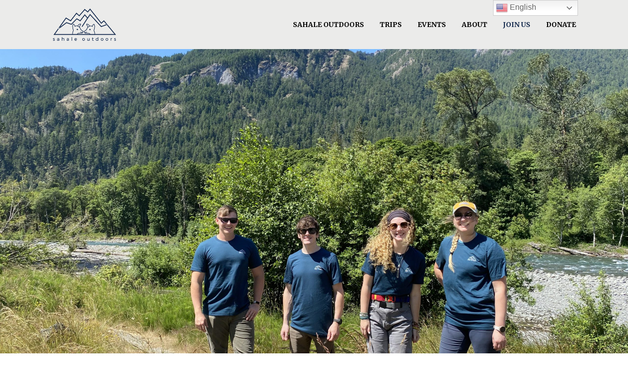

--- FILE ---
content_type: text/html; charset=UTF-8
request_url: https://sahaleoutdoors.org/employment/
body_size: 21574
content:
<!DOCTYPE html>
<html lang="en-US">
<head>
    	
        <meta charset="UTF-8"/>
    	<meta name="format-detection" content="telephone=no">
        <link rel="profile" href="http://gmpg.org/xfn/11"/>
        <link rel="pingback" href="https://sahaleoutdoors.org/xmlrpc.php"/>

                <meta name="viewport" content="width=device-width,initial-scale=1,user-scalable=no">
        
	<title>Employment &#8211; Sahale Outdoors</title>
<script type="application/javascript">var edgtCoreAjaxUrl = "https://sahaleoutdoors.org/wp-admin/admin-ajax.php"</script><script type="application/javascript">var EdgefAjaxUrl = "https://sahaleoutdoors.org/wp-admin/admin-ajax.php"</script><meta name='robots' content='max-image-preview:large' />
<script>window._wca = window._wca || [];</script>
<link rel='dns-prefetch' href='//js.stripe.com' />
<link rel='dns-prefetch' href='//stats.wp.com' />
<link rel='dns-prefetch' href='//www.googletagmanager.com' />
<link rel='dns-prefetch' href='//fonts.googleapis.com' />
<link rel="alternate" type="application/rss+xml" title="Sahale Outdoors &raquo; Feed" href="https://sahaleoutdoors.org/feed/" />
<link rel="alternate" type="application/rss+xml" title="Sahale Outdoors &raquo; Comments Feed" href="https://sahaleoutdoors.org/comments/feed/" />
<link rel="alternate" title="oEmbed (JSON)" type="application/json+oembed" href="https://sahaleoutdoors.org/wp-json/oembed/1.0/embed?url=https%3A%2F%2Fsahaleoutdoors.org%2Femployment%2F" />
<link rel="alternate" title="oEmbed (XML)" type="text/xml+oembed" href="https://sahaleoutdoors.org/wp-json/oembed/1.0/embed?url=https%3A%2F%2Fsahaleoutdoors.org%2Femployment%2F&#038;format=xml" />
<style id='wp-img-auto-sizes-contain-inline-css' type='text/css'>
img:is([sizes=auto i],[sizes^="auto," i]){contain-intrinsic-size:3000px 1500px}
/*# sourceURL=wp-img-auto-sizes-contain-inline-css */
</style>
<link rel='stylesheet' id='givewp-campaign-blocks-fonts-css' href='https://fonts.googleapis.com/css2?family=Inter%3Awght%40400%3B500%3B600%3B700&#038;display=swap&#038;ver=6.9' type='text/css' media='all' />
<style id='wp-emoji-styles-inline-css' type='text/css'>

	img.wp-smiley, img.emoji {
		display: inline !important;
		border: none !important;
		box-shadow: none !important;
		height: 1em !important;
		width: 1em !important;
		margin: 0 0.07em !important;
		vertical-align: -0.1em !important;
		background: none !important;
		padding: 0 !important;
	}
/*# sourceURL=wp-emoji-styles-inline-css */
</style>
<style id='wp-block-library-inline-css' type='text/css'>
:root{--wp-block-synced-color:#7a00df;--wp-block-synced-color--rgb:122,0,223;--wp-bound-block-color:var(--wp-block-synced-color);--wp-editor-canvas-background:#ddd;--wp-admin-theme-color:#007cba;--wp-admin-theme-color--rgb:0,124,186;--wp-admin-theme-color-darker-10:#006ba1;--wp-admin-theme-color-darker-10--rgb:0,107,160.5;--wp-admin-theme-color-darker-20:#005a87;--wp-admin-theme-color-darker-20--rgb:0,90,135;--wp-admin-border-width-focus:2px}@media (min-resolution:192dpi){:root{--wp-admin-border-width-focus:1.5px}}.wp-element-button{cursor:pointer}:root .has-very-light-gray-background-color{background-color:#eee}:root .has-very-dark-gray-background-color{background-color:#313131}:root .has-very-light-gray-color{color:#eee}:root .has-very-dark-gray-color{color:#313131}:root .has-vivid-green-cyan-to-vivid-cyan-blue-gradient-background{background:linear-gradient(135deg,#00d084,#0693e3)}:root .has-purple-crush-gradient-background{background:linear-gradient(135deg,#34e2e4,#4721fb 50%,#ab1dfe)}:root .has-hazy-dawn-gradient-background{background:linear-gradient(135deg,#faaca8,#dad0ec)}:root .has-subdued-olive-gradient-background{background:linear-gradient(135deg,#fafae1,#67a671)}:root .has-atomic-cream-gradient-background{background:linear-gradient(135deg,#fdd79a,#004a59)}:root .has-nightshade-gradient-background{background:linear-gradient(135deg,#330968,#31cdcf)}:root .has-midnight-gradient-background{background:linear-gradient(135deg,#020381,#2874fc)}:root{--wp--preset--font-size--normal:16px;--wp--preset--font-size--huge:42px}.has-regular-font-size{font-size:1em}.has-larger-font-size{font-size:2.625em}.has-normal-font-size{font-size:var(--wp--preset--font-size--normal)}.has-huge-font-size{font-size:var(--wp--preset--font-size--huge)}.has-text-align-center{text-align:center}.has-text-align-left{text-align:left}.has-text-align-right{text-align:right}.has-fit-text{white-space:nowrap!important}#end-resizable-editor-section{display:none}.aligncenter{clear:both}.items-justified-left{justify-content:flex-start}.items-justified-center{justify-content:center}.items-justified-right{justify-content:flex-end}.items-justified-space-between{justify-content:space-between}.screen-reader-text{border:0;clip-path:inset(50%);height:1px;margin:-1px;overflow:hidden;padding:0;position:absolute;width:1px;word-wrap:normal!important}.screen-reader-text:focus{background-color:#ddd;clip-path:none;color:#444;display:block;font-size:1em;height:auto;left:5px;line-height:normal;padding:15px 23px 14px;text-decoration:none;top:5px;width:auto;z-index:100000}html :where(.has-border-color){border-style:solid}html :where([style*=border-top-color]){border-top-style:solid}html :where([style*=border-right-color]){border-right-style:solid}html :where([style*=border-bottom-color]){border-bottom-style:solid}html :where([style*=border-left-color]){border-left-style:solid}html :where([style*=border-width]){border-style:solid}html :where([style*=border-top-width]){border-top-style:solid}html :where([style*=border-right-width]){border-right-style:solid}html :where([style*=border-bottom-width]){border-bottom-style:solid}html :where([style*=border-left-width]){border-left-style:solid}html :where(img[class*=wp-image-]){height:auto;max-width:100%}:where(figure){margin:0 0 1em}html :where(.is-position-sticky){--wp-admin--admin-bar--position-offset:var(--wp-admin--admin-bar--height,0px)}@media screen and (max-width:600px){html :where(.is-position-sticky){--wp-admin--admin-bar--position-offset:0px}}

/*# sourceURL=wp-block-library-inline-css */
</style><style id='wp-block-heading-inline-css' type='text/css'>
h1:where(.wp-block-heading).has-background,h2:where(.wp-block-heading).has-background,h3:where(.wp-block-heading).has-background,h4:where(.wp-block-heading).has-background,h5:where(.wp-block-heading).has-background,h6:where(.wp-block-heading).has-background{padding:1.25em 2.375em}h1.has-text-align-left[style*=writing-mode]:where([style*=vertical-lr]),h1.has-text-align-right[style*=writing-mode]:where([style*=vertical-rl]),h2.has-text-align-left[style*=writing-mode]:where([style*=vertical-lr]),h2.has-text-align-right[style*=writing-mode]:where([style*=vertical-rl]),h3.has-text-align-left[style*=writing-mode]:where([style*=vertical-lr]),h3.has-text-align-right[style*=writing-mode]:where([style*=vertical-rl]),h4.has-text-align-left[style*=writing-mode]:where([style*=vertical-lr]),h4.has-text-align-right[style*=writing-mode]:where([style*=vertical-rl]),h5.has-text-align-left[style*=writing-mode]:where([style*=vertical-lr]),h5.has-text-align-right[style*=writing-mode]:where([style*=vertical-rl]),h6.has-text-align-left[style*=writing-mode]:where([style*=vertical-lr]),h6.has-text-align-right[style*=writing-mode]:where([style*=vertical-rl]){rotate:180deg}
/*# sourceURL=https://sahaleoutdoors.org/wp-includes/blocks/heading/style.min.css */
</style>
<style id='wp-block-image-inline-css' type='text/css'>
.wp-block-image>a,.wp-block-image>figure>a{display:inline-block}.wp-block-image img{box-sizing:border-box;height:auto;max-width:100%;vertical-align:bottom}@media not (prefers-reduced-motion){.wp-block-image img.hide{visibility:hidden}.wp-block-image img.show{animation:show-content-image .4s}}.wp-block-image[style*=border-radius] img,.wp-block-image[style*=border-radius]>a{border-radius:inherit}.wp-block-image.has-custom-border img{box-sizing:border-box}.wp-block-image.aligncenter{text-align:center}.wp-block-image.alignfull>a,.wp-block-image.alignwide>a{width:100%}.wp-block-image.alignfull img,.wp-block-image.alignwide img{height:auto;width:100%}.wp-block-image .aligncenter,.wp-block-image .alignleft,.wp-block-image .alignright,.wp-block-image.aligncenter,.wp-block-image.alignleft,.wp-block-image.alignright{display:table}.wp-block-image .aligncenter>figcaption,.wp-block-image .alignleft>figcaption,.wp-block-image .alignright>figcaption,.wp-block-image.aligncenter>figcaption,.wp-block-image.alignleft>figcaption,.wp-block-image.alignright>figcaption{caption-side:bottom;display:table-caption}.wp-block-image .alignleft{float:left;margin:.5em 1em .5em 0}.wp-block-image .alignright{float:right;margin:.5em 0 .5em 1em}.wp-block-image .aligncenter{margin-left:auto;margin-right:auto}.wp-block-image :where(figcaption){margin-bottom:1em;margin-top:.5em}.wp-block-image.is-style-circle-mask img{border-radius:9999px}@supports ((-webkit-mask-image:none) or (mask-image:none)) or (-webkit-mask-image:none){.wp-block-image.is-style-circle-mask img{border-radius:0;-webkit-mask-image:url('data:image/svg+xml;utf8,<svg viewBox="0 0 100 100" xmlns="http://www.w3.org/2000/svg"><circle cx="50" cy="50" r="50"/></svg>');mask-image:url('data:image/svg+xml;utf8,<svg viewBox="0 0 100 100" xmlns="http://www.w3.org/2000/svg"><circle cx="50" cy="50" r="50"/></svg>');mask-mode:alpha;-webkit-mask-position:center;mask-position:center;-webkit-mask-repeat:no-repeat;mask-repeat:no-repeat;-webkit-mask-size:contain;mask-size:contain}}:root :where(.wp-block-image.is-style-rounded img,.wp-block-image .is-style-rounded img){border-radius:9999px}.wp-block-image figure{margin:0}.wp-lightbox-container{display:flex;flex-direction:column;position:relative}.wp-lightbox-container img{cursor:zoom-in}.wp-lightbox-container img:hover+button{opacity:1}.wp-lightbox-container button{align-items:center;backdrop-filter:blur(16px) saturate(180%);background-color:#5a5a5a40;border:none;border-radius:4px;cursor:zoom-in;display:flex;height:20px;justify-content:center;opacity:0;padding:0;position:absolute;right:16px;text-align:center;top:16px;width:20px;z-index:100}@media not (prefers-reduced-motion){.wp-lightbox-container button{transition:opacity .2s ease}}.wp-lightbox-container button:focus-visible{outline:3px auto #5a5a5a40;outline:3px auto -webkit-focus-ring-color;outline-offset:3px}.wp-lightbox-container button:hover{cursor:pointer;opacity:1}.wp-lightbox-container button:focus{opacity:1}.wp-lightbox-container button:focus,.wp-lightbox-container button:hover,.wp-lightbox-container button:not(:hover):not(:active):not(.has-background){background-color:#5a5a5a40;border:none}.wp-lightbox-overlay{box-sizing:border-box;cursor:zoom-out;height:100vh;left:0;overflow:hidden;position:fixed;top:0;visibility:hidden;width:100%;z-index:100000}.wp-lightbox-overlay .close-button{align-items:center;cursor:pointer;display:flex;justify-content:center;min-height:40px;min-width:40px;padding:0;position:absolute;right:calc(env(safe-area-inset-right) + 16px);top:calc(env(safe-area-inset-top) + 16px);z-index:5000000}.wp-lightbox-overlay .close-button:focus,.wp-lightbox-overlay .close-button:hover,.wp-lightbox-overlay .close-button:not(:hover):not(:active):not(.has-background){background:none;border:none}.wp-lightbox-overlay .lightbox-image-container{height:var(--wp--lightbox-container-height);left:50%;overflow:hidden;position:absolute;top:50%;transform:translate(-50%,-50%);transform-origin:top left;width:var(--wp--lightbox-container-width);z-index:9999999999}.wp-lightbox-overlay .wp-block-image{align-items:center;box-sizing:border-box;display:flex;height:100%;justify-content:center;margin:0;position:relative;transform-origin:0 0;width:100%;z-index:3000000}.wp-lightbox-overlay .wp-block-image img{height:var(--wp--lightbox-image-height);min-height:var(--wp--lightbox-image-height);min-width:var(--wp--lightbox-image-width);width:var(--wp--lightbox-image-width)}.wp-lightbox-overlay .wp-block-image figcaption{display:none}.wp-lightbox-overlay button{background:none;border:none}.wp-lightbox-overlay .scrim{background-color:#fff;height:100%;opacity:.9;position:absolute;width:100%;z-index:2000000}.wp-lightbox-overlay.active{visibility:visible}@media not (prefers-reduced-motion){.wp-lightbox-overlay.active{animation:turn-on-visibility .25s both}.wp-lightbox-overlay.active img{animation:turn-on-visibility .35s both}.wp-lightbox-overlay.show-closing-animation:not(.active){animation:turn-off-visibility .35s both}.wp-lightbox-overlay.show-closing-animation:not(.active) img{animation:turn-off-visibility .25s both}.wp-lightbox-overlay.zoom.active{animation:none;opacity:1;visibility:visible}.wp-lightbox-overlay.zoom.active .lightbox-image-container{animation:lightbox-zoom-in .4s}.wp-lightbox-overlay.zoom.active .lightbox-image-container img{animation:none}.wp-lightbox-overlay.zoom.active .scrim{animation:turn-on-visibility .4s forwards}.wp-lightbox-overlay.zoom.show-closing-animation:not(.active){animation:none}.wp-lightbox-overlay.zoom.show-closing-animation:not(.active) .lightbox-image-container{animation:lightbox-zoom-out .4s}.wp-lightbox-overlay.zoom.show-closing-animation:not(.active) .lightbox-image-container img{animation:none}.wp-lightbox-overlay.zoom.show-closing-animation:not(.active) .scrim{animation:turn-off-visibility .4s forwards}}@keyframes show-content-image{0%{visibility:hidden}99%{visibility:hidden}to{visibility:visible}}@keyframes turn-on-visibility{0%{opacity:0}to{opacity:1}}@keyframes turn-off-visibility{0%{opacity:1;visibility:visible}99%{opacity:0;visibility:visible}to{opacity:0;visibility:hidden}}@keyframes lightbox-zoom-in{0%{transform:translate(calc((-100vw + var(--wp--lightbox-scrollbar-width))/2 + var(--wp--lightbox-initial-left-position)),calc(-50vh + var(--wp--lightbox-initial-top-position))) scale(var(--wp--lightbox-scale))}to{transform:translate(-50%,-50%) scale(1)}}@keyframes lightbox-zoom-out{0%{transform:translate(-50%,-50%) scale(1);visibility:visible}99%{visibility:visible}to{transform:translate(calc((-100vw + var(--wp--lightbox-scrollbar-width))/2 + var(--wp--lightbox-initial-left-position)),calc(-50vh + var(--wp--lightbox-initial-top-position))) scale(var(--wp--lightbox-scale));visibility:hidden}}
/*# sourceURL=https://sahaleoutdoors.org/wp-includes/blocks/image/style.min.css */
</style>
<style id='wp-block-list-inline-css' type='text/css'>
ol,ul{box-sizing:border-box}:root :where(.wp-block-list.has-background){padding:1.25em 2.375em}
/*# sourceURL=https://sahaleoutdoors.org/wp-includes/blocks/list/style.min.css */
</style>
<style id='wp-block-columns-inline-css' type='text/css'>
.wp-block-columns{box-sizing:border-box;display:flex;flex-wrap:wrap!important}@media (min-width:782px){.wp-block-columns{flex-wrap:nowrap!important}}.wp-block-columns{align-items:normal!important}.wp-block-columns.are-vertically-aligned-top{align-items:flex-start}.wp-block-columns.are-vertically-aligned-center{align-items:center}.wp-block-columns.are-vertically-aligned-bottom{align-items:flex-end}@media (max-width:781px){.wp-block-columns:not(.is-not-stacked-on-mobile)>.wp-block-column{flex-basis:100%!important}}@media (min-width:782px){.wp-block-columns:not(.is-not-stacked-on-mobile)>.wp-block-column{flex-basis:0;flex-grow:1}.wp-block-columns:not(.is-not-stacked-on-mobile)>.wp-block-column[style*=flex-basis]{flex-grow:0}}.wp-block-columns.is-not-stacked-on-mobile{flex-wrap:nowrap!important}.wp-block-columns.is-not-stacked-on-mobile>.wp-block-column{flex-basis:0;flex-grow:1}.wp-block-columns.is-not-stacked-on-mobile>.wp-block-column[style*=flex-basis]{flex-grow:0}:where(.wp-block-columns){margin-bottom:1.75em}:where(.wp-block-columns.has-background){padding:1.25em 2.375em}.wp-block-column{flex-grow:1;min-width:0;overflow-wrap:break-word;word-break:break-word}.wp-block-column.is-vertically-aligned-top{align-self:flex-start}.wp-block-column.is-vertically-aligned-center{align-self:center}.wp-block-column.is-vertically-aligned-bottom{align-self:flex-end}.wp-block-column.is-vertically-aligned-stretch{align-self:stretch}.wp-block-column.is-vertically-aligned-bottom,.wp-block-column.is-vertically-aligned-center,.wp-block-column.is-vertically-aligned-top{width:100%}
/*# sourceURL=https://sahaleoutdoors.org/wp-includes/blocks/columns/style.min.css */
</style>
<style id='wp-block-group-inline-css' type='text/css'>
.wp-block-group{box-sizing:border-box}:where(.wp-block-group.wp-block-group-is-layout-constrained){position:relative}
/*# sourceURL=https://sahaleoutdoors.org/wp-includes/blocks/group/style.min.css */
</style>
<style id='wp-block-paragraph-inline-css' type='text/css'>
.is-small-text{font-size:.875em}.is-regular-text{font-size:1em}.is-large-text{font-size:2.25em}.is-larger-text{font-size:3em}.has-drop-cap:not(:focus):first-letter{float:left;font-size:8.4em;font-style:normal;font-weight:100;line-height:.68;margin:.05em .1em 0 0;text-transform:uppercase}body.rtl .has-drop-cap:not(:focus):first-letter{float:none;margin-left:.1em}p.has-drop-cap.has-background{overflow:hidden}:root :where(p.has-background){padding:1.25em 2.375em}:where(p.has-text-color:not(.has-link-color)) a{color:inherit}p.has-text-align-left[style*="writing-mode:vertical-lr"],p.has-text-align-right[style*="writing-mode:vertical-rl"]{rotate:180deg}
/*# sourceURL=https://sahaleoutdoors.org/wp-includes/blocks/paragraph/style.min.css */
</style>
<style id='wp-block-separator-inline-css' type='text/css'>
@charset "UTF-8";.wp-block-separator{border:none;border-top:2px solid}:root :where(.wp-block-separator.is-style-dots){height:auto;line-height:1;text-align:center}:root :where(.wp-block-separator.is-style-dots):before{color:currentColor;content:"···";font-family:serif;font-size:1.5em;letter-spacing:2em;padding-left:2em}.wp-block-separator.is-style-dots{background:none!important;border:none!important}
/*# sourceURL=https://sahaleoutdoors.org/wp-includes/blocks/separator/style.min.css */
</style>
<style id='wp-block-spacer-inline-css' type='text/css'>
.wp-block-spacer{clear:both}
/*# sourceURL=https://sahaleoutdoors.org/wp-includes/blocks/spacer/style.min.css */
</style>
<style id='global-styles-inline-css' type='text/css'>
:root{--wp--preset--aspect-ratio--square: 1;--wp--preset--aspect-ratio--4-3: 4/3;--wp--preset--aspect-ratio--3-4: 3/4;--wp--preset--aspect-ratio--3-2: 3/2;--wp--preset--aspect-ratio--2-3: 2/3;--wp--preset--aspect-ratio--16-9: 16/9;--wp--preset--aspect-ratio--9-16: 9/16;--wp--preset--color--black: #000000;--wp--preset--color--cyan-bluish-gray: #abb8c3;--wp--preset--color--white: #ffffff;--wp--preset--color--pale-pink: #f78da7;--wp--preset--color--vivid-red: #cf2e2e;--wp--preset--color--luminous-vivid-orange: #ff6900;--wp--preset--color--luminous-vivid-amber: #fcb900;--wp--preset--color--light-green-cyan: #7bdcb5;--wp--preset--color--vivid-green-cyan: #00d084;--wp--preset--color--pale-cyan-blue: #8ed1fc;--wp--preset--color--vivid-cyan-blue: #0693e3;--wp--preset--color--vivid-purple: #9b51e0;--wp--preset--gradient--vivid-cyan-blue-to-vivid-purple: linear-gradient(135deg,rgb(6,147,227) 0%,rgb(155,81,224) 100%);--wp--preset--gradient--light-green-cyan-to-vivid-green-cyan: linear-gradient(135deg,rgb(122,220,180) 0%,rgb(0,208,130) 100%);--wp--preset--gradient--luminous-vivid-amber-to-luminous-vivid-orange: linear-gradient(135deg,rgb(252,185,0) 0%,rgb(255,105,0) 100%);--wp--preset--gradient--luminous-vivid-orange-to-vivid-red: linear-gradient(135deg,rgb(255,105,0) 0%,rgb(207,46,46) 100%);--wp--preset--gradient--very-light-gray-to-cyan-bluish-gray: linear-gradient(135deg,rgb(238,238,238) 0%,rgb(169,184,195) 100%);--wp--preset--gradient--cool-to-warm-spectrum: linear-gradient(135deg,rgb(74,234,220) 0%,rgb(151,120,209) 20%,rgb(207,42,186) 40%,rgb(238,44,130) 60%,rgb(251,105,98) 80%,rgb(254,248,76) 100%);--wp--preset--gradient--blush-light-purple: linear-gradient(135deg,rgb(255,206,236) 0%,rgb(152,150,240) 100%);--wp--preset--gradient--blush-bordeaux: linear-gradient(135deg,rgb(254,205,165) 0%,rgb(254,45,45) 50%,rgb(107,0,62) 100%);--wp--preset--gradient--luminous-dusk: linear-gradient(135deg,rgb(255,203,112) 0%,rgb(199,81,192) 50%,rgb(65,88,208) 100%);--wp--preset--gradient--pale-ocean: linear-gradient(135deg,rgb(255,245,203) 0%,rgb(182,227,212) 50%,rgb(51,167,181) 100%);--wp--preset--gradient--electric-grass: linear-gradient(135deg,rgb(202,248,128) 0%,rgb(113,206,126) 100%);--wp--preset--gradient--midnight: linear-gradient(135deg,rgb(2,3,129) 0%,rgb(40,116,252) 100%);--wp--preset--font-size--small: 13px;--wp--preset--font-size--medium: 20px;--wp--preset--font-size--large: 36px;--wp--preset--font-size--x-large: 42px;--wp--preset--spacing--20: 0.44rem;--wp--preset--spacing--30: 0.67rem;--wp--preset--spacing--40: 1rem;--wp--preset--spacing--50: 1.5rem;--wp--preset--spacing--60: 2.25rem;--wp--preset--spacing--70: 3.38rem;--wp--preset--spacing--80: 5.06rem;--wp--preset--shadow--natural: 6px 6px 9px rgba(0, 0, 0, 0.2);--wp--preset--shadow--deep: 12px 12px 50px rgba(0, 0, 0, 0.4);--wp--preset--shadow--sharp: 6px 6px 0px rgba(0, 0, 0, 0.2);--wp--preset--shadow--outlined: 6px 6px 0px -3px rgb(255, 255, 255), 6px 6px rgb(0, 0, 0);--wp--preset--shadow--crisp: 6px 6px 0px rgb(0, 0, 0);}:where(.is-layout-flex){gap: 0.5em;}:where(.is-layout-grid){gap: 0.5em;}body .is-layout-flex{display: flex;}.is-layout-flex{flex-wrap: wrap;align-items: center;}.is-layout-flex > :is(*, div){margin: 0;}body .is-layout-grid{display: grid;}.is-layout-grid > :is(*, div){margin: 0;}:where(.wp-block-columns.is-layout-flex){gap: 2em;}:where(.wp-block-columns.is-layout-grid){gap: 2em;}:where(.wp-block-post-template.is-layout-flex){gap: 1.25em;}:where(.wp-block-post-template.is-layout-grid){gap: 1.25em;}.has-black-color{color: var(--wp--preset--color--black) !important;}.has-cyan-bluish-gray-color{color: var(--wp--preset--color--cyan-bluish-gray) !important;}.has-white-color{color: var(--wp--preset--color--white) !important;}.has-pale-pink-color{color: var(--wp--preset--color--pale-pink) !important;}.has-vivid-red-color{color: var(--wp--preset--color--vivid-red) !important;}.has-luminous-vivid-orange-color{color: var(--wp--preset--color--luminous-vivid-orange) !important;}.has-luminous-vivid-amber-color{color: var(--wp--preset--color--luminous-vivid-amber) !important;}.has-light-green-cyan-color{color: var(--wp--preset--color--light-green-cyan) !important;}.has-vivid-green-cyan-color{color: var(--wp--preset--color--vivid-green-cyan) !important;}.has-pale-cyan-blue-color{color: var(--wp--preset--color--pale-cyan-blue) !important;}.has-vivid-cyan-blue-color{color: var(--wp--preset--color--vivid-cyan-blue) !important;}.has-vivid-purple-color{color: var(--wp--preset--color--vivid-purple) !important;}.has-black-background-color{background-color: var(--wp--preset--color--black) !important;}.has-cyan-bluish-gray-background-color{background-color: var(--wp--preset--color--cyan-bluish-gray) !important;}.has-white-background-color{background-color: var(--wp--preset--color--white) !important;}.has-pale-pink-background-color{background-color: var(--wp--preset--color--pale-pink) !important;}.has-vivid-red-background-color{background-color: var(--wp--preset--color--vivid-red) !important;}.has-luminous-vivid-orange-background-color{background-color: var(--wp--preset--color--luminous-vivid-orange) !important;}.has-luminous-vivid-amber-background-color{background-color: var(--wp--preset--color--luminous-vivid-amber) !important;}.has-light-green-cyan-background-color{background-color: var(--wp--preset--color--light-green-cyan) !important;}.has-vivid-green-cyan-background-color{background-color: var(--wp--preset--color--vivid-green-cyan) !important;}.has-pale-cyan-blue-background-color{background-color: var(--wp--preset--color--pale-cyan-blue) !important;}.has-vivid-cyan-blue-background-color{background-color: var(--wp--preset--color--vivid-cyan-blue) !important;}.has-vivid-purple-background-color{background-color: var(--wp--preset--color--vivid-purple) !important;}.has-black-border-color{border-color: var(--wp--preset--color--black) !important;}.has-cyan-bluish-gray-border-color{border-color: var(--wp--preset--color--cyan-bluish-gray) !important;}.has-white-border-color{border-color: var(--wp--preset--color--white) !important;}.has-pale-pink-border-color{border-color: var(--wp--preset--color--pale-pink) !important;}.has-vivid-red-border-color{border-color: var(--wp--preset--color--vivid-red) !important;}.has-luminous-vivid-orange-border-color{border-color: var(--wp--preset--color--luminous-vivid-orange) !important;}.has-luminous-vivid-amber-border-color{border-color: var(--wp--preset--color--luminous-vivid-amber) !important;}.has-light-green-cyan-border-color{border-color: var(--wp--preset--color--light-green-cyan) !important;}.has-vivid-green-cyan-border-color{border-color: var(--wp--preset--color--vivid-green-cyan) !important;}.has-pale-cyan-blue-border-color{border-color: var(--wp--preset--color--pale-cyan-blue) !important;}.has-vivid-cyan-blue-border-color{border-color: var(--wp--preset--color--vivid-cyan-blue) !important;}.has-vivid-purple-border-color{border-color: var(--wp--preset--color--vivid-purple) !important;}.has-vivid-cyan-blue-to-vivid-purple-gradient-background{background: var(--wp--preset--gradient--vivid-cyan-blue-to-vivid-purple) !important;}.has-light-green-cyan-to-vivid-green-cyan-gradient-background{background: var(--wp--preset--gradient--light-green-cyan-to-vivid-green-cyan) !important;}.has-luminous-vivid-amber-to-luminous-vivid-orange-gradient-background{background: var(--wp--preset--gradient--luminous-vivid-amber-to-luminous-vivid-orange) !important;}.has-luminous-vivid-orange-to-vivid-red-gradient-background{background: var(--wp--preset--gradient--luminous-vivid-orange-to-vivid-red) !important;}.has-very-light-gray-to-cyan-bluish-gray-gradient-background{background: var(--wp--preset--gradient--very-light-gray-to-cyan-bluish-gray) !important;}.has-cool-to-warm-spectrum-gradient-background{background: var(--wp--preset--gradient--cool-to-warm-spectrum) !important;}.has-blush-light-purple-gradient-background{background: var(--wp--preset--gradient--blush-light-purple) !important;}.has-blush-bordeaux-gradient-background{background: var(--wp--preset--gradient--blush-bordeaux) !important;}.has-luminous-dusk-gradient-background{background: var(--wp--preset--gradient--luminous-dusk) !important;}.has-pale-ocean-gradient-background{background: var(--wp--preset--gradient--pale-ocean) !important;}.has-electric-grass-gradient-background{background: var(--wp--preset--gradient--electric-grass) !important;}.has-midnight-gradient-background{background: var(--wp--preset--gradient--midnight) !important;}.has-small-font-size{font-size: var(--wp--preset--font-size--small) !important;}.has-medium-font-size{font-size: var(--wp--preset--font-size--medium) !important;}.has-large-font-size{font-size: var(--wp--preset--font-size--large) !important;}.has-x-large-font-size{font-size: var(--wp--preset--font-size--x-large) !important;}
:where(.wp-block-columns.is-layout-flex){gap: 2em;}:where(.wp-block-columns.is-layout-grid){gap: 2em;}
/*# sourceURL=global-styles-inline-css */
</style>
<style id='core-block-supports-inline-css' type='text/css'>
.wp-container-core-columns-is-layout-9d6595d7{flex-wrap:nowrap;}
/*# sourceURL=core-block-supports-inline-css */
</style>

<style id='classic-theme-styles-inline-css' type='text/css'>
/*! This file is auto-generated */
.wp-block-button__link{color:#fff;background-color:#32373c;border-radius:9999px;box-shadow:none;text-decoration:none;padding:calc(.667em + 2px) calc(1.333em + 2px);font-size:1.125em}.wp-block-file__button{background:#32373c;color:#fff;text-decoration:none}
/*# sourceURL=/wp-includes/css/classic-themes.min.css */
</style>
<link rel='stylesheet' id='ctct_form_styles-css' href='https://sahaleoutdoors.org/wp-content/plugins/constant-contact-forms/assets/css/style.css?ver=2.15.2' type='text/css' media='all' />
<link rel='stylesheet' id='contact-form-7-css' href='https://sahaleoutdoors.org/wp-content/plugins/contact-form-7/includes/css/styles.css?ver=6.1.4' type='text/css' media='all' />
<style id='woocommerce-inline-inline-css' type='text/css'>
.woocommerce form .form-row .required { visibility: visible; }
/*# sourceURL=woocommerce-inline-inline-css */
</style>
<link rel='stylesheet' id='give-styles-css' href='https://sahaleoutdoors.org/wp-content/plugins/give/build/assets/dist/css/give.css?ver=4.13.2' type='text/css' media='all' />
<link rel='stylesheet' id='give-donation-summary-style-frontend-css' href='https://sahaleoutdoors.org/wp-content/plugins/give/build/assets/dist/css/give-donation-summary.css?ver=4.13.2' type='text/css' media='all' />
<link rel='stylesheet' id='givewp-design-system-foundation-css' href='https://sahaleoutdoors.org/wp-content/plugins/give/build/assets/dist/css/design-system/foundation.css?ver=1.2.0' type='text/css' media='all' />
<link rel='stylesheet' id='give-fee-recovery-css' href='https://sahaleoutdoors.org/wp-content/plugins/give-fee-recovery/assets/css/give-fee-recovery-frontend.min.css?ver=2.3.6' type='text/css' media='all' />
<link rel='stylesheet' id='give_ffm_frontend_styles-css' href='https://sahaleoutdoors.org/wp-content/plugins/give-form-field-manager/assets/dist/css/give-ffm-frontend.css?ver=3.2.1' type='text/css' media='all' />
<link rel='stylesheet' id='give_ffm_datepicker_styles-css' href='https://sahaleoutdoors.org/wp-content/plugins/give-form-field-manager/assets/dist/css/give-ffm-datepicker.css?ver=3.2.1' type='text/css' media='all' />
<link rel='stylesheet' id='give-tributes-css' href='https://sahaleoutdoors.org/wp-content/plugins/give-tributes/assets/css/give-tributes-public.min.css?ver=2.3.0' type='text/css' media='all' />
<link rel='stylesheet' id='give_recurring_css-css' href='https://sahaleoutdoors.org/wp-content/plugins/give-recurring/assets/css/give-recurring.min.css?ver=2.16.0' type='text/css' media='all' />
<link rel='stylesheet' id='freestyle-edge-default-style-css' href='https://sahaleoutdoors.org/wp-content/themes/freestyle/style.css?ver=6.9' type='text/css' media='all' />
<link rel='stylesheet' id='freestyle-edge-modules-plugins-css' href='https://sahaleoutdoors.org/wp-content/themes/freestyle/assets/css/plugins.min.css?ver=6.9' type='text/css' media='all' />
<link rel='stylesheet' id='freestyle-edge_modules-css' href='https://sahaleoutdoors.org/wp-content/themes/freestyle/assets/css/modules.min.css?ver=6.9' type='text/css' media='all' />
<link rel='stylesheet' id='edgtf-font_awesome-css' href='https://sahaleoutdoors.org/wp-content/themes/freestyle/assets/css/font-awesome/css/font-awesome.min.css?ver=6.9' type='text/css' media='all' />
<link rel='stylesheet' id='edgtf-font_elegant-css' href='https://sahaleoutdoors.org/wp-content/themes/freestyle/assets/css/elegant-icons/style.min.css?ver=6.9' type='text/css' media='all' />
<link rel='stylesheet' id='edgtf-ion_icons-css' href='https://sahaleoutdoors.org/wp-content/themes/freestyle/assets/css/ion-icons/css/ionicons.min.css?ver=6.9' type='text/css' media='all' />
<link rel='stylesheet' id='edgtf-linea_icons-css' href='https://sahaleoutdoors.org/wp-content/themes/freestyle/assets/css/linea-icons/style.css?ver=6.9' type='text/css' media='all' />
<link rel='stylesheet' id='edgtf-linear_icons-css' href='https://sahaleoutdoors.org/wp-content/themes/freestyle/assets/css/linear-icons/style.css?ver=6.9' type='text/css' media='all' />
<link rel='stylesheet' id='edgtf-simple_line_icons-css' href='https://sahaleoutdoors.org/wp-content/themes/freestyle/assets/css/simple-line-icons/simple-line-icons.css?ver=6.9' type='text/css' media='all' />
<link rel='stylesheet' id='edgtf-dripicons-css' href='https://sahaleoutdoors.org/wp-content/themes/freestyle/assets/css/dripicons/dripicons.css?ver=6.9' type='text/css' media='all' />
<link rel='stylesheet' id='edgtf-ico_moon-css' href='https://sahaleoutdoors.org/wp-content/themes/freestyle/assets/css/icomoon/css/icomoon.css?ver=6.9' type='text/css' media='all' />
<link rel='stylesheet' id='freestyle-edge-style-dynamic-css' href='https://sahaleoutdoors.org/wp-content/themes/freestyle/assets/css/style_dynamic.css?ver=1681937703' type='text/css' media='all' />
<link rel='stylesheet' id='freestyle-edge-modules-responsive-css' href='https://sahaleoutdoors.org/wp-content/themes/freestyle/assets/css/modules-responsive.min.css?ver=6.9' type='text/css' media='all' />
<link rel='stylesheet' id='freestyle-edge-blog-responsive-css' href='https://sahaleoutdoors.org/wp-content/themes/freestyle/assets/css/blog-responsive.min.css?ver=6.9' type='text/css' media='all' />
<link rel='stylesheet' id='freestyle-edge-style-dynamic-responsive-css' href='https://sahaleoutdoors.org/wp-content/themes/freestyle/assets/css/style_dynamic_responsive.css?ver=1681937703' type='text/css' media='all' />
<link rel='stylesheet' id='freestyle-edge-google-fonts-css' href='https://fonts.googleapis.com/css?family=Fjalla+One%3A100%2C100italic%2C200%2C200italic%2C300%2C300italic%2C400%2C400italic%2C500%2C500italic%2C600%2C600italic%2C700%2C700italic%2C800%2C800italic%2C900%2C900italic%7CMontserrat%3A100%2C100italic%2C200%2C200italic%2C300%2C300italic%2C400%2C400italic%2C500%2C500italic%2C600%2C600italic%2C700%2C700italic%2C800%2C800italic%2C900%2C900italic%7CUbuntu%3A100%2C100italic%2C200%2C200italic%2C300%2C300italic%2C400%2C400italic%2C500%2C500italic%2C600%2C600italic%2C700%2C700italic%2C800%2C800italic%2C900%2C900italic%7CMerriweather%3A100%2C100italic%2C200%2C200italic%2C300%2C300italic%2C400%2C400italic%2C500%2C500italic%2C600%2C600italic%2C700%2C700italic%2C800%2C800italic%2C900%2C900italic&#038;subset=latin%2Clatin-ext&#038;ver=1.0.0' type='text/css' media='all' />
<script type="text/javascript" src="https://sahaleoutdoors.org/wp-includes/js/jquery/jquery.min.js?ver=3.7.1" id="jquery-core-js"></script>
<script type="text/javascript" src="https://sahaleoutdoors.org/wp-includes/js/jquery/jquery-migrate.min.js?ver=3.4.1" id="jquery-migrate-js"></script>
<script type="text/javascript" src="https://sahaleoutdoors.org/wp-includes/js/jquery/ui/core.min.js?ver=1.13.3" id="jquery-ui-core-js"></script>
<script type="text/javascript" src="https://sahaleoutdoors.org/wp-includes/js/jquery/ui/datepicker.min.js?ver=1.13.3" id="jquery-ui-datepicker-js"></script>
<script type="text/javascript" id="jquery-ui-datepicker-js-after">
/* <![CDATA[ */
jQuery(function(jQuery){jQuery.datepicker.setDefaults({"closeText":"Close","currentText":"Today","monthNames":["January","February","March","April","May","June","July","August","September","October","November","December"],"monthNamesShort":["Jan","Feb","Mar","Apr","May","Jun","Jul","Aug","Sep","Oct","Nov","Dec"],"nextText":"Next","prevText":"Previous","dayNames":["Sunday","Monday","Tuesday","Wednesday","Thursday","Friday","Saturday"],"dayNamesShort":["Sun","Mon","Tue","Wed","Thu","Fri","Sat"],"dayNamesMin":["S","M","T","W","T","F","S"],"dateFormat":"MM d, yy","firstDay":1,"isRTL":false});});
//# sourceURL=jquery-ui-datepicker-js-after
/* ]]> */
</script>
<script type="text/javascript" src="https://sahaleoutdoors.org/wp-includes/js/jquery/ui/mouse.min.js?ver=1.13.3" id="jquery-ui-mouse-js"></script>
<script type="text/javascript" src="https://sahaleoutdoors.org/wp-includes/js/jquery/ui/slider.min.js?ver=1.13.3" id="jquery-ui-slider-js"></script>
<script type="text/javascript" src="https://sahaleoutdoors.org/wp-includes/js/clipboard.min.js?ver=2.0.11" id="clipboard-js"></script>
<script type="text/javascript" src="https://sahaleoutdoors.org/wp-includes/js/plupload/moxie.min.js?ver=1.3.5.1" id="moxiejs-js"></script>
<script type="text/javascript" src="https://sahaleoutdoors.org/wp-includes/js/plupload/plupload.min.js?ver=2.1.9" id="plupload-js"></script>
<script type="text/javascript" src="https://sahaleoutdoors.org/wp-includes/js/underscore.min.js?ver=1.13.7" id="underscore-js"></script>
<script type="text/javascript" src="https://sahaleoutdoors.org/wp-includes/js/dist/dom-ready.min.js?ver=f77871ff7694fffea381" id="wp-dom-ready-js"></script>
<script type="text/javascript" src="https://sahaleoutdoors.org/wp-includes/js/dist/hooks.min.js?ver=dd5603f07f9220ed27f1" id="wp-hooks-js"></script>
<script type="text/javascript" src="https://sahaleoutdoors.org/wp-includes/js/dist/i18n.min.js?ver=c26c3dc7bed366793375" id="wp-i18n-js"></script>
<script type="text/javascript" id="wp-i18n-js-after">
/* <![CDATA[ */
wp.i18n.setLocaleData( { 'text direction\u0004ltr': [ 'ltr' ] } );
//# sourceURL=wp-i18n-js-after
/* ]]> */
</script>
<script type="text/javascript" src="https://sahaleoutdoors.org/wp-includes/js/dist/a11y.min.js?ver=cb460b4676c94bd228ed" id="wp-a11y-js"></script>
<script type="text/javascript" id="plupload-handlers-js-extra">
/* <![CDATA[ */
var pluploadL10n = {"queue_limit_exceeded":"You have attempted to queue too many files.","file_exceeds_size_limit":"%s exceeds the maximum upload size for this site.","zero_byte_file":"This file is empty. Please try another.","invalid_filetype":"This file cannot be processed by the web server.","not_an_image":"This file is not an image. Please try another.","image_memory_exceeded":"Memory exceeded. Please try another smaller file.","image_dimensions_exceeded":"This is larger than the maximum size. Please try another.","default_error":"An error occurred in the upload. Please try again later.","missing_upload_url":"There was a configuration error. Please contact the server administrator.","upload_limit_exceeded":"You may only upload 1 file.","http_error":"Unexpected response from the server. The file may have been uploaded successfully. Check in the Media Library or reload the page.","http_error_image":"The server cannot process the image. This can happen if the server is busy or does not have enough resources to complete the task. Uploading a smaller image may help. Suggested maximum size is 2560 pixels.","upload_failed":"Upload failed.","big_upload_failed":"Please try uploading this file with the %1$sbrowser uploader%2$s.","big_upload_queued":"%s exceeds the maximum upload size for the multi-file uploader when used in your browser.","io_error":"IO error.","security_error":"Security error.","file_cancelled":"File canceled.","upload_stopped":"Upload stopped.","dismiss":"Dismiss","crunching":"Crunching\u2026","deleted":"moved to the Trash.","error_uploading":"\u201c%s\u201d has failed to upload.","unsupported_image":"This image cannot be displayed in a web browser. For best results convert it to JPEG before uploading.","noneditable_image":"The web server cannot generate responsive image sizes for this image. Convert it to JPEG or PNG before uploading.","file_url_copied":"The file URL has been copied to your clipboard"};
//# sourceURL=plupload-handlers-js-extra
/* ]]> */
</script>
<script type="text/javascript" src="https://sahaleoutdoors.org/wp-includes/js/plupload/handlers.min.js?ver=6.9" id="plupload-handlers-js"></script>
<script type="text/javascript" id="give_ffm_frontend-js-extra">
/* <![CDATA[ */
var give_ffm_frontend = {"ajaxurl":"https://sahaleoutdoors.org/wp-admin/admin-ajax.php","error_message":"Please complete all required fields","submit_button_text":"Donate Now","nonce":"d854015e99","confirmMsg":"Are you sure?","i18n":{"timepicker":{"choose_time":"Choose Time","time":"Time","hour":"Hour","minute":"Minute","second":"Second","done":"Done","now":"Now"},"repeater":{"max_rows":"You have added the maximum number of fields allowed."}},"plupload":{"url":"https://sahaleoutdoors.org/wp-admin/admin-ajax.php?nonce=1d31ccd667","flash_swf_url":"https://sahaleoutdoors.org/wp-includes/js/plupload/plupload.flash.swf","filters":[{"title":"Allowed Files","extensions":"*"}],"multipart":true,"urlstream_upload":true}};
//# sourceURL=give_ffm_frontend-js-extra
/* ]]> */
</script>
<script type="text/javascript" src="https://sahaleoutdoors.org/wp-content/plugins/give-form-field-manager/assets/dist/js/give-ffm-frontend.js?ver=3.2.1" id="give_ffm_frontend-js"></script>
<script type="text/javascript" id="give-tributes-common-js-extra">
/* <![CDATA[ */
var give_tributes_common_vars = {"give_tribute_characters_left":"Characters left","ajax_url":"https://sahaleoutdoors.org/wp-admin/admin-ajax.php","give_tribute_receipt_limit_exceed":"Sorry! You cannot add notify people more than 5."};
//# sourceURL=give-tributes-common-js-extra
/* ]]> */
</script>
<script type="text/javascript" src="https://sahaleoutdoors.org/wp-content/plugins/give-tributes/assets/js/give-tributes-common.min.js?ver=2.3.0" id="give-tributes-common-js"></script>
<script type="text/javascript" src="https://sahaleoutdoors.org/wp-content/plugins/woocommerce/assets/js/jquery-blockui/jquery.blockUI.min.js?ver=2.7.0-wc.10.4.3" id="wc-jquery-blockui-js" defer="defer" data-wp-strategy="defer"></script>
<script type="text/javascript" id="wc-add-to-cart-js-extra">
/* <![CDATA[ */
var wc_add_to_cart_params = {"ajax_url":"/wp-admin/admin-ajax.php","wc_ajax_url":"/?wc-ajax=%%endpoint%%","i18n_view_cart":"View cart","cart_url":"https://sahaleoutdoors.org/cart/","is_cart":"","cart_redirect_after_add":"no"};
//# sourceURL=wc-add-to-cart-js-extra
/* ]]> */
</script>
<script type="text/javascript" src="https://sahaleoutdoors.org/wp-content/plugins/woocommerce/assets/js/frontend/add-to-cart.min.js?ver=10.4.3" id="wc-add-to-cart-js" defer="defer" data-wp-strategy="defer"></script>
<script type="text/javascript" src="https://sahaleoutdoors.org/wp-content/plugins/woocommerce/assets/js/js-cookie/js.cookie.min.js?ver=2.1.4-wc.10.4.3" id="wc-js-cookie-js" defer="defer" data-wp-strategy="defer"></script>
<script type="text/javascript" id="woocommerce-js-extra">
/* <![CDATA[ */
var woocommerce_params = {"ajax_url":"/wp-admin/admin-ajax.php","wc_ajax_url":"/?wc-ajax=%%endpoint%%","i18n_password_show":"Show password","i18n_password_hide":"Hide password"};
//# sourceURL=woocommerce-js-extra
/* ]]> */
</script>
<script type="text/javascript" src="https://sahaleoutdoors.org/wp-content/plugins/woocommerce/assets/js/frontend/woocommerce.min.js?ver=10.4.3" id="woocommerce-js" defer="defer" data-wp-strategy="defer"></script>
<script type="text/javascript" id="give-stripe-js-js-extra">
/* <![CDATA[ */
var give_stripe_vars = {"zero_based_currency":"","zero_based_currencies_list":["JPY","KRW","CLP","ISK","BIF","DJF","GNF","KHR","KPW","LAK","LKR","MGA","MZN","VUV"],"sitename":"Sahale Outdoors","checkoutBtnTitle":"Donate","publishable_key":"pk_live_51L3KJGK1R0GapNevda1cvDoflZllJ9zBFHTBudcHbHIm3fUzFL6TaGK18p5IyZ69rUYFMFRLzuCLIFYaTgdl6ZQ7004hQf1JXt","checkout_image":"","checkout_address":"","checkout_processing_text":"Donation Processing...","give_version":"4.13.2","cc_fields_format":"multi","card_number_placeholder_text":"Card Number","card_cvc_placeholder_text":"CVC","donate_button_text":"Donate Now","element_font_styles":{"cssSrc":false},"element_base_styles":{"color":"#32325D","fontWeight":500,"fontSize":"16px","fontSmoothing":"antialiased","::placeholder":{"color":"#222222"},":-webkit-autofill":{"color":"#e39f48"}},"element_complete_styles":{},"element_empty_styles":{},"element_invalid_styles":{},"float_labels":"","base_country":"US","preferred_locale":"en","stripe_card_update":"","stripe_becs_update":""};
//# sourceURL=give-stripe-js-js-extra
/* ]]> */
</script>
<script type="text/javascript" src="https://js.stripe.com/v3/?ver=4.13.2" id="give-stripe-js-js"></script>
<script type="text/javascript" src="https://sahaleoutdoors.org/wp-content/plugins/give/build/assets/dist/js/give-stripe.js?ver=4.13.2" id="give-stripe-onpage-js-js"></script>
<script type="text/javascript" id="give-js-extra">
/* <![CDATA[ */
var give_global_vars = {"ajaxurl":"https://sahaleoutdoors.org/wp-admin/admin-ajax.php","checkout_nonce":"e9e6de9914","currency":"USD","currency_sign":"$","currency_pos":"before","thousands_separator":",","decimal_separator":".","no_gateway":"Please select a payment method.","bad_minimum":"The minimum custom donation amount for this form is","bad_maximum":"The maximum custom donation amount for this form is","general_loading":"Loading...","purchase_loading":"Please Wait...","textForOverlayScreen":"\u003Ch3\u003EProcessing...\u003C/h3\u003E\u003Cp\u003EThis will only take a second!\u003C/p\u003E","number_decimals":"2","is_test_mode":"","give_version":"4.13.2","magnific_options":{"main_class":"give-modal","close_on_bg_click":false},"form_translation":{"payment-mode":"Please select payment mode.","give_first":"Please enter your first name.","give_last":"Please enter your last name.","give_email":"Please enter a valid email address.","give_user_login":"Invalid email address or username.","give_user_pass":"Enter a password.","give_user_pass_confirm":"Enter the password confirmation.","give_agree_to_terms":"You must agree to the terms and conditions."},"confirm_email_sent_message":"Please check your email and click on the link to access your complete donation history.","ajax_vars":{"ajaxurl":"https://sahaleoutdoors.org/wp-admin/admin-ajax.php","ajaxNonce":"f102f1a0d8","loading":"Loading","select_option":"Please select an option","default_gateway":"stripe","permalinks":"1","number_decimals":2},"cookie_hash":"841bb96761442b402b99174932f37e01","session_nonce_cookie_name":"wp-give_session_reset_nonce_841bb96761442b402b99174932f37e01","session_cookie_name":"wp-give_session_841bb96761442b402b99174932f37e01","delete_session_nonce_cookie":"0"};
var giveApiSettings = {"root":"https://sahaleoutdoors.org/wp-json/give-api/v2/","rest_base":"give-api/v2"};
//# sourceURL=give-js-extra
/* ]]> */
</script>
<script type="text/javascript" src="https://sahaleoutdoors.org/wp-content/plugins/give/build/assets/dist/js/give.js?ver=8540f4f50a2032d9c5b5" id="give-js"></script>
<script type="text/javascript" id="give-fee-recovery-js-extra">
/* <![CDATA[ */
var give_fee_recovery_object = {"give_fee_zero_based_currency":"[\"JPY\",\"KRW\",\"CLP\",\"ISK\",\"BIF\",\"DJF\",\"GNF\",\"KHR\",\"KPW\",\"LAK\",\"LKR\",\"MGA\",\"MZN\",\"VUV\"]"};
//# sourceURL=give-fee-recovery-js-extra
/* ]]> */
</script>
<script type="text/javascript" src="https://sahaleoutdoors.org/wp-content/plugins/give-fee-recovery/assets/js/give-fee-recovery-public.min.js?ver=2.3.6" id="give-fee-recovery-js"></script>
<script type="text/javascript" src="https://sahaleoutdoors.org/wp-content/plugins/give-tributes/assets/js/give-tributes-public.min.js?ver=2.3.0" id="give-tributes-js"></script>
<script type="text/javascript" id="WCPAY_ASSETS-js-extra">
/* <![CDATA[ */
var wcpayAssets = {"url":"https://sahaleoutdoors.org/wp-content/plugins/woocommerce-payments/dist/"};
//# sourceURL=WCPAY_ASSETS-js-extra
/* ]]> */
</script>
<script type="text/javascript" id="give_recurring_script-js-extra">
/* <![CDATA[ */
var Give_Recurring_Vars = {"email_access":"1","pretty_intervals":{"1":"Every","2":"Every two","3":"Every three","4":"Every four","5":"Every five","6":"Every six"},"pretty_periods":{"day":"Daily","week":"Weekly","month":"Monthly","quarter":"Quarterly","half-year":"Semi-Annually","year":"Yearly"},"messages":{"daily_forbidden":"The selected payment method does not support daily recurring giving. Please select another payment method or supported giving frequency.","confirm_cancel":"Are you sure you want to cancel this subscription?"},"multi_level_message_pre_text":"You have chosen to donate"};
//# sourceURL=give_recurring_script-js-extra
/* ]]> */
</script>
<script type="text/javascript" src="https://sahaleoutdoors.org/wp-content/plugins/give-recurring/assets/js/give-recurring.min.js?ver=2.16.0" id="give_recurring_script-js"></script>
<script type="text/javascript" src="https://stats.wp.com/s-202603.js" id="woocommerce-analytics-js" defer="defer" data-wp-strategy="defer"></script>

<!-- Google tag (gtag.js) snippet added by Site Kit -->
<!-- Google Analytics snippet added by Site Kit -->
<script type="text/javascript" src="https://www.googletagmanager.com/gtag/js?id=GT-TNFNZ5C" id="google_gtagjs-js" async></script>
<script type="text/javascript" id="google_gtagjs-js-after">
/* <![CDATA[ */
window.dataLayer = window.dataLayer || [];function gtag(){dataLayer.push(arguments);}
gtag("set","linker",{"domains":["sahaleoutdoors.org"]});
gtag("js", new Date());
gtag("set", "developer_id.dZTNiMT", true);
gtag("config", "GT-TNFNZ5C");
//# sourceURL=google_gtagjs-js-after
/* ]]> */
</script>
<link rel="https://api.w.org/" href="https://sahaleoutdoors.org/wp-json/" /><link rel="alternate" title="JSON" type="application/json" href="https://sahaleoutdoors.org/wp-json/wp/v2/pages/5954" /><link rel="EditURI" type="application/rsd+xml" title="RSD" href="https://sahaleoutdoors.org/xmlrpc.php?rsd" />
<meta name="generator" content="WordPress 6.9" />
<meta name="generator" content="WooCommerce 10.4.3" />
<link rel="canonical" href="https://sahaleoutdoors.org/employment/" />
<link rel='shortlink' href='https://sahaleoutdoors.org/?p=5954' />
<meta name="generator" content="Site Kit by Google 1.168.0" /><meta name="generator" content="Give v4.13.2" />
	<style>img#wpstats{display:none}</style>
			<noscript><style>.woocommerce-product-gallery{ opacity: 1 !important; }</style></noscript>
	<link rel="icon" href="https://sahaleoutdoors.org/wp-content/uploads/2022/04/cropped-logo-transparent-1-32x32.png" sizes="32x32" />
<link rel="icon" href="https://sahaleoutdoors.org/wp-content/uploads/2022/04/cropped-logo-transparent-1-192x192.png" sizes="192x192" />
<link rel="apple-touch-icon" href="https://sahaleoutdoors.org/wp-content/uploads/2022/04/cropped-logo-transparent-1-180x180.png" />
<meta name="msapplication-TileImage" content="https://sahaleoutdoors.org/wp-content/uploads/2022/04/cropped-logo-transparent-1-270x270.png" />
		<style type="text/css" id="wp-custom-css">
			.edgtf-title.edgtf-has-responsive-background .edgtf-title-holder .edgtf-title-subtitle-holder {
    display: none;
    vertical-align: middle;
    width: 100%;
}

		</style>
		<link rel='stylesheet' id='wc-blocks-style-css' href='https://sahaleoutdoors.org/wp-content/plugins/woocommerce/assets/client/blocks/wc-blocks.css?ver=wc-10.4.3' type='text/css' media='all' />
</head>

<body class="wp-singular page-template-default page page-id-5954 wp-theme-freestyle theme-freestyle edgt-core-1.3.1 give-recurring woocommerce-no-js ctct-freestyle freestyle-ver-1.8  edgtf-header-standard edgtf-sticky-header-on-scroll-up edgtf-menu-with-large-icons edgtf-default-mobile-header edgtf-sticky-up-mobile-header edgtf-menu-item-first-level-bg-color edgtf-dropdown-default edgtf-dark-header">


<div class="edgtf-wrapper">
    <div class="edgtf-wrapper-inner">
        
<header class="edgtf-page-header">
        <div class="edgtf-menu-area" style=";">
                    <div class="edgtf-grid">
        			            <div class="edgtf-vertical-align-containers">
                <div class="edgtf-position-left">
                    <div class="edgtf-position-left-inner">
                        
<div class="edgtf-logo-wrapper">
    <a href="https://sahaleoutdoors.org/" style="height: 1812px;">
        <img class="edgtf-normal-logo" src="http://sahaleoutdoors.org/wp-content/uploads/2022/04/logo-transparent-10-e1651356060870.png" alt="logo"/>
        <img class="edgtf-dark-logo" src="http://sahaleoutdoors.org/wp-content/uploads/2022/04/logo-transparent-6-edited.png" alt="dark logoo"/>        <img class="edgtf-light-logo" src="http://sahaleoutdoors.org/wp-content/uploads/2022/04/logo-transparent-10-e1651356060870.png" alt="light logo"/>    </a>
</div>

                    </div>
                </div>
                <div class="edgtf-position-right">
                    <div class="edgtf-position-right-inner">
                        
<nav class="edgtf-main-menu edgtf-drop-down edgtf-default-nav">
    <ul id="menu-top-bar" class="clearfix"><li id="nav-menu-item-48" class="menu-item menu-item-type-post_type menu-item-object-page menu-item-home edgtf-menu-narrow"><a href="https://sahaleoutdoors.org/"><span class="edgtf-item-outer"><span class="edgtf-item-inner"><span class="edgtf-item-text " >Sahale Outdoors</span></span><span class="plus"></span></span></a></li>
<li id="nav-menu-item-39" class="menu-item menu-item-type-post_type menu-item-object-page menu-item-has-children edgtf-has-sub edgtf-menu-narrow"><a href="https://sahaleoutdoors.org/trips/"><span class="edgtf-item-outer"><span class="edgtf-item-inner"><span class="edgtf-item-text " >Trips</span></span><span class="plus"></span></span></a>
<div class="edgtf-menu-second"><div class="edgtf-menu-inner"><ul>
	<li id="nav-menu-item-618" class="menu-item menu-item-type-post_type menu-item-object-page menu-item-has-children edgtf-sub"><a href="https://sahaleoutdoors.org/trips/youth/"><span class="edgtf-item-outer"><span class="edgtf-item-inner"><span class="edgtf-item-text " >Youth</span></span><span class="plus"></span><i class="edgtf-menu-arrow fa fa-angle-right"></i></span></a>
	<ul>
		<li id="nav-menu-item-27423" class="menu-item menu-item-type-post_type menu-item-object-page"><a href="https://sahaleoutdoors.org/trips/youth/high-school-adventures/"><span class="edgtf-item-outer"><span class="edgtf-item-inner"><span class="edgtf-item-text " >High School Adventures</span></span><span class="plus"></span></span></a></li>
		<li id="nav-menu-item-27422" class="menu-item menu-item-type-post_type menu-item-object-page"><a href="https://sahaleoutdoors.org/trips/youth/middle-school-adventures/"><span class="edgtf-item-outer"><span class="edgtf-item-inner"><span class="edgtf-item-text " >Middle School Adventures</span></span><span class="plus"></span></span></a></li>
		<li id="nav-menu-item-27446" class="menu-item menu-item-type-post_type menu-item-object-page"><a href="https://sahaleoutdoors.org/trips/youth/elementary-school-adventures/"><span class="edgtf-item-outer"><span class="edgtf-item-inner"><span class="edgtf-item-text " >Elementary School Adventures</span></span><span class="plus"></span></span></a></li>
	</ul>
</li>
	<li id="nav-menu-item-616" class="menu-item menu-item-type-post_type menu-item-object-page"><a href="https://sahaleoutdoors.org/trips/adults/"><span class="edgtf-item-outer"><span class="edgtf-item-inner"><span class="edgtf-item-text " >Adults</span></span><span class="plus"></span></span></a></li>
</ul></div></div>
</li>
<li id="nav-menu-item-40" class="menu-item menu-item-type-post_type menu-item-object-page edgtf-menu-narrow"><a href="https://sahaleoutdoors.org/events/"><span class="edgtf-item-outer"><span class="edgtf-item-inner"><span class="edgtf-item-text " >Events</span></span><span class="plus"></span></span></a></li>
<li id="nav-menu-item-41" class="menu-item menu-item-type-post_type menu-item-object-page menu-item-has-children edgtf-has-sub edgtf-menu-narrow"><a href="https://sahaleoutdoors.org/about/"><span class="edgtf-item-outer"><span class="edgtf-item-inner"><span class="edgtf-item-text " >About</span></span><span class="plus"></span></span></a>
<div class="edgtf-menu-second"><div class="edgtf-menu-inner"><ul>
	<li id="nav-menu-item-1264" class="menu-item menu-item-type-post_type menu-item-object-page"><a href="https://sahaleoutdoors.org/about/land-acknowledgment/"><span class="edgtf-item-outer"><span class="edgtf-item-inner"><span class="edgtf-item-text " >Land Acknowledgment</span></span><span class="plus"></span></span></a></li>
	<li id="nav-menu-item-1567" class="menu-item menu-item-type-post_type menu-item-object-page"></li>
	<li id="nav-menu-item-1400" class="menu-item menu-item-type-post_type menu-item-object-page"><a href="https://sahaleoutdoors.org/about/staff/"><span class="edgtf-item-outer"><span class="edgtf-item-inner"><span class="edgtf-item-text " >Leadership Team</span></span><span class="plus"></span></span></a></li>
	<li id="nav-menu-item-2205" class="menu-item menu-item-type-post_type menu-item-object-page"><a href="https://sahaleoutdoors.org/about/guides/"><span class="edgtf-item-outer"><span class="edgtf-item-inner"><span class="edgtf-item-text " >Guides and Instructors</span></span><span class="plus"></span></span></a></li>
	<li id="nav-menu-item-38" class="menu-item menu-item-type-post_type menu-item-object-page"><a href="https://sahaleoutdoors.org/contact/"><span class="edgtf-item-outer"><span class="edgtf-item-inner"><span class="edgtf-item-text " >Contact</span></span><span class="plus"></span></span></a></li>
</ul></div></div>
</li>
<li id="nav-menu-item-2946" class="menu-item menu-item-type-post_type menu-item-object-page current-menu-ancestor current-menu-parent current_page_parent current_page_ancestor menu-item-has-children edgtf-has-sub edgtf-menu-narrow edgtf-active-item"><a href="https://sahaleoutdoors.org/join-us/" class="current"><span class="edgtf-item-outer"><span class="edgtf-item-inner"><span class="edgtf-item-text " >Join Us</span></span><span class="plus"></span></span></a>
<div class="edgtf-menu-second"><div class="edgtf-menu-inner"><ul>
	<li id="nav-menu-item-3345" class="menu-item menu-item-type-post_type menu-item-object-page"><a href="https://sahaleoutdoors.org/blog/"><span class="edgtf-item-outer"><span class="edgtf-item-inner"><span class="edgtf-item-text " >Resources</span></span><span class="plus"></span></span></a></li>
	<li id="nav-menu-item-2947" class="menu-item menu-item-type-post_type menu-item-object-page"><a href="https://sahaleoutdoors.org/join-us/volunteer/"><span class="edgtf-item-outer"><span class="edgtf-item-inner"><span class="edgtf-item-text " >Volunteer</span></span><span class="plus"></span></span></a></li>
	<li id="nav-menu-item-5986" class="menu-item menu-item-type-post_type menu-item-object-page current-menu-item page_item page-item-5954 current_page_item"><a href="https://sahaleoutdoors.org/employment/"><span class="edgtf-item-outer"><span class="edgtf-item-inner"><span class="edgtf-item-text " >Employment</span></span><span class="plus"></span></span></a></li>
	<li id="nav-menu-item-2948" class="menu-item menu-item-type-post_type menu-item-object-page"><a href="https://sahaleoutdoors.org/join-us/merch/"><span class="edgtf-item-outer"><span class="edgtf-item-inner"><span class="edgtf-item-text " >Merch</span></span><span class="plus"></span></span></a></li>
</ul></div></div>
</li>
<li id="nav-menu-item-328" class="menu-item menu-item-type-post_type menu-item-object-page edgtf-menu-narrow"><a href="https://sahaleoutdoors.org/donate/"><span class="edgtf-item-outer"><span class="edgtf-item-inner"><span class="edgtf-item-text " >Donate</span></span><span class="plus"></span></span></a></li>
</ul></nav>

                        <div id="block-28" class="widget widget_block edgtf-header-widget"><?php echo do_shortcode('[gtranslate]'); ?></div>                    </div>
                </div>
            </div>
                </div>
            </div>
        
<div class="edgtf-sticky-header">
        <div class="edgtf-sticky-holder">
                <div class=" edgtf-vertical-align-containers">
                <div class="edgtf-position-left">
                    <div class="edgtf-position-left-inner">
                        
<div class="edgtf-logo-wrapper">
    <a href="https://sahaleoutdoors.org/" style="height: 1812px;">
        <img class="edgtf-normal-logo" src="http://sahaleoutdoors.org/wp-content/uploads/2022/04/logo-transparent-10-e1651356060870.png" alt="logo"/>
        <img class="edgtf-dark-logo" src="http://sahaleoutdoors.org/wp-content/uploads/2022/04/logo-transparent-6-edited.png" alt="dark logoo"/>        <img class="edgtf-light-logo" src="http://sahaleoutdoors.org/wp-content/uploads/2022/04/logo-transparent-10-e1651356060870.png" alt="light logo"/>    </a>
</div>

                    </div>
                </div>
                <div class="edgtf-position-right">
                    <div class="edgtf-position-right-inner">
                        
<nav class="edgtf-main-menu edgtf-drop-down edgtf-sticky-nav">
    <ul id="menu-top-bar-1" class="clearfix"><li id="sticky-nav-menu-item-48" class="menu-item menu-item-type-post_type menu-item-object-page menu-item-home edgtf-menu-narrow"><a href="https://sahaleoutdoors.org/"><span class="edgtf-item-outer"><span class="edgtf-item-inner"><span class="edgtf-item-text " >Sahale Outdoors</span></span><span class="plus"></span></span></a></li>
<li id="sticky-nav-menu-item-39" class="menu-item menu-item-type-post_type menu-item-object-page menu-item-has-children edgtf-has-sub edgtf-menu-narrow"><a href="https://sahaleoutdoors.org/trips/"><span class="edgtf-item-outer"><span class="edgtf-item-inner"><span class="edgtf-item-text " >Trips</span></span><span class="plus"></span></span></a>
<div class="edgtf-menu-second"><div class="edgtf-menu-inner"><ul>
	<li id="sticky-nav-menu-item-618" class="menu-item menu-item-type-post_type menu-item-object-page menu-item-has-children edgtf-sub"><a href="https://sahaleoutdoors.org/trips/youth/"><span class="edgtf-item-outer"><span class="edgtf-item-inner"><span class="edgtf-item-text " >Youth</span></span><span class="plus"></span><i class="edgtf-menu-arrow fa fa-angle-right"></i></span></a>
	<ul>
		<li id="sticky-nav-menu-item-27423" class="menu-item menu-item-type-post_type menu-item-object-page"><a href="https://sahaleoutdoors.org/trips/youth/high-school-adventures/"><span class="edgtf-item-outer"><span class="edgtf-item-inner"><span class="edgtf-item-text " >High School Adventures</span></span><span class="plus"></span></span></a></li>
		<li id="sticky-nav-menu-item-27422" class="menu-item menu-item-type-post_type menu-item-object-page"><a href="https://sahaleoutdoors.org/trips/youth/middle-school-adventures/"><span class="edgtf-item-outer"><span class="edgtf-item-inner"><span class="edgtf-item-text " >Middle School Adventures</span></span><span class="plus"></span></span></a></li>
		<li id="sticky-nav-menu-item-27446" class="menu-item menu-item-type-post_type menu-item-object-page"><a href="https://sahaleoutdoors.org/trips/youth/elementary-school-adventures/"><span class="edgtf-item-outer"><span class="edgtf-item-inner"><span class="edgtf-item-text " >Elementary School Adventures</span></span><span class="plus"></span></span></a></li>
	</ul>
</li>
	<li id="sticky-nav-menu-item-616" class="menu-item menu-item-type-post_type menu-item-object-page"><a href="https://sahaleoutdoors.org/trips/adults/"><span class="edgtf-item-outer"><span class="edgtf-item-inner"><span class="edgtf-item-text " >Adults</span></span><span class="plus"></span></span></a></li>
</ul></div></div>
</li>
<li id="sticky-nav-menu-item-40" class="menu-item menu-item-type-post_type menu-item-object-page edgtf-menu-narrow"><a href="https://sahaleoutdoors.org/events/"><span class="edgtf-item-outer"><span class="edgtf-item-inner"><span class="edgtf-item-text " >Events</span></span><span class="plus"></span></span></a></li>
<li id="sticky-nav-menu-item-41" class="menu-item menu-item-type-post_type menu-item-object-page menu-item-has-children edgtf-has-sub edgtf-menu-narrow"><a href="https://sahaleoutdoors.org/about/"><span class="edgtf-item-outer"><span class="edgtf-item-inner"><span class="edgtf-item-text " >About</span></span><span class="plus"></span></span></a>
<div class="edgtf-menu-second"><div class="edgtf-menu-inner"><ul>
	<li id="sticky-nav-menu-item-1264" class="menu-item menu-item-type-post_type menu-item-object-page"><a href="https://sahaleoutdoors.org/about/land-acknowledgment/"><span class="edgtf-item-outer"><span class="edgtf-item-inner"><span class="edgtf-item-text " >Land Acknowledgment</span></span><span class="plus"></span></span></a></li>
	<li id="sticky-nav-menu-item-1567" class="menu-item menu-item-type-post_type menu-item-object-page"></li>
	<li id="sticky-nav-menu-item-1400" class="menu-item menu-item-type-post_type menu-item-object-page"><a href="https://sahaleoutdoors.org/about/staff/"><span class="edgtf-item-outer"><span class="edgtf-item-inner"><span class="edgtf-item-text " >Leadership Team</span></span><span class="plus"></span></span></a></li>
	<li id="sticky-nav-menu-item-2205" class="menu-item menu-item-type-post_type menu-item-object-page"><a href="https://sahaleoutdoors.org/about/guides/"><span class="edgtf-item-outer"><span class="edgtf-item-inner"><span class="edgtf-item-text " >Guides and Instructors</span></span><span class="plus"></span></span></a></li>
	<li id="sticky-nav-menu-item-38" class="menu-item menu-item-type-post_type menu-item-object-page"><a href="https://sahaleoutdoors.org/contact/"><span class="edgtf-item-outer"><span class="edgtf-item-inner"><span class="edgtf-item-text " >Contact</span></span><span class="plus"></span></span></a></li>
</ul></div></div>
</li>
<li id="sticky-nav-menu-item-2946" class="menu-item menu-item-type-post_type menu-item-object-page current-menu-ancestor current-menu-parent current_page_parent current_page_ancestor menu-item-has-children edgtf-has-sub edgtf-menu-narrow edgtf-active-item"><a href="https://sahaleoutdoors.org/join-us/" class="current"><span class="edgtf-item-outer"><span class="edgtf-item-inner"><span class="edgtf-item-text " >Join Us</span></span><span class="plus"></span></span></a>
<div class="edgtf-menu-second"><div class="edgtf-menu-inner"><ul>
	<li id="sticky-nav-menu-item-3345" class="menu-item menu-item-type-post_type menu-item-object-page"><a href="https://sahaleoutdoors.org/blog/"><span class="edgtf-item-outer"><span class="edgtf-item-inner"><span class="edgtf-item-text " >Resources</span></span><span class="plus"></span></span></a></li>
	<li id="sticky-nav-menu-item-2947" class="menu-item menu-item-type-post_type menu-item-object-page"><a href="https://sahaleoutdoors.org/join-us/volunteer/"><span class="edgtf-item-outer"><span class="edgtf-item-inner"><span class="edgtf-item-text " >Volunteer</span></span><span class="plus"></span></span></a></li>
	<li id="sticky-nav-menu-item-5986" class="menu-item menu-item-type-post_type menu-item-object-page current-menu-item page_item page-item-5954 current_page_item"><a href="https://sahaleoutdoors.org/employment/"><span class="edgtf-item-outer"><span class="edgtf-item-inner"><span class="edgtf-item-text " >Employment</span></span><span class="plus"></span></span></a></li>
	<li id="sticky-nav-menu-item-2948" class="menu-item menu-item-type-post_type menu-item-object-page"><a href="https://sahaleoutdoors.org/join-us/merch/"><span class="edgtf-item-outer"><span class="edgtf-item-inner"><span class="edgtf-item-text " >Merch</span></span><span class="plus"></span></span></a></li>
</ul></div></div>
</li>
<li id="sticky-nav-menu-item-328" class="menu-item menu-item-type-post_type menu-item-object-page edgtf-menu-narrow"><a href="https://sahaleoutdoors.org/donate/"><span class="edgtf-item-outer"><span class="edgtf-item-inner"><span class="edgtf-item-text " >Donate</span></span><span class="plus"></span></span></a></li>
</ul></nav>

                    </div>
                </div>
            </div>
                </div>
</div>

</header>


<header class="edgtf-mobile-header">
    <div class="edgtf-mobile-header-inner">
                <div class="edgtf-mobile-header-holder">
            <div class="edgtf-grid">
                <div class="edgtf-vertical-align-containers">
                                            <div class="edgtf-mobile-menu-opener">
                            <a href="javascript:void(0)">
                    <span class="edgtf-mobile-opener-icon-holder">
                        <i class="edgtf-icon-font-awesome fa fa-bars " ></i>                    </span>
                            </a>
                        </div>
                                                                <div class="edgtf-position-center">
                            <div class="edgtf-position-center-inner">
                                
<div class="edgtf-mobile-logo-wrapper">
    <a href="https://sahaleoutdoors.org/" style="height: 1406px">
        <img src="http://sahaleoutdoors.org/wp-content/uploads/2022/04/logo-transparent-6-edited.png" alt="mobile logo"/>
    </a>
</div>

                            </div>
                        </div>
                                        <div class="edgtf-position-right">
                        <div class="edgtf-position-right-inner">
                                                    </div>
                    </div>
                </div> <!-- close .edgtf-vertical-align-containers -->
            </div>
        </div>
        
	<nav class="edgtf-mobile-nav">
		<div class="edgtf-grid">
			<ul id="menu-top-bar-2" class=""><li id="mobile-menu-item-48" class="menu-item menu-item-type-post_type menu-item-object-page menu-item-home "><a href="https://sahaleoutdoors.org/" class=""><span>Sahale Outdoors</span></a></li>
<li id="mobile-menu-item-39" class="menu-item menu-item-type-post_type menu-item-object-page menu-item-has-children  edgtf-has-sub"><a href="https://sahaleoutdoors.org/trips/" class=""><span>Trips</span></a><span class="mobile_arrow"><i class="edgtf-sub-arrow fa fa-angle-right"></i><i class="fa fa-angle-down"></i></span>
<ul class="sub_menu">
	<li id="mobile-menu-item-618" class="menu-item menu-item-type-post_type menu-item-object-page menu-item-has-children  edgtf-has-sub"><a href="https://sahaleoutdoors.org/trips/youth/" class=""><span>Youth</span></a><span class="mobile_arrow"><i class="edgtf-sub-arrow fa fa-angle-right"></i><i class="fa fa-angle-down"></i></span>
	<ul class="sub_menu">
		<li id="mobile-menu-item-27423" class="menu-item menu-item-type-post_type menu-item-object-page "><a href="https://sahaleoutdoors.org/trips/youth/high-school-adventures/" class=""><span>High School Adventures</span></a></li>
		<li id="mobile-menu-item-27422" class="menu-item menu-item-type-post_type menu-item-object-page "><a href="https://sahaleoutdoors.org/trips/youth/middle-school-adventures/" class=""><span>Middle School Adventures</span></a></li>
		<li id="mobile-menu-item-27446" class="menu-item menu-item-type-post_type menu-item-object-page "><a href="https://sahaleoutdoors.org/trips/youth/elementary-school-adventures/" class=""><span>Elementary School Adventures</span></a></li>
	</ul>
</li>
	<li id="mobile-menu-item-616" class="menu-item menu-item-type-post_type menu-item-object-page "><a href="https://sahaleoutdoors.org/trips/adults/" class=""><span>Adults</span></a></li>
</ul>
</li>
<li id="mobile-menu-item-40" class="menu-item menu-item-type-post_type menu-item-object-page "><a href="https://sahaleoutdoors.org/events/" class=""><span>Events</span></a></li>
<li id="mobile-menu-item-41" class="menu-item menu-item-type-post_type menu-item-object-page menu-item-has-children  edgtf-has-sub"><a href="https://sahaleoutdoors.org/about/" class=""><span>About</span></a><span class="mobile_arrow"><i class="edgtf-sub-arrow fa fa-angle-right"></i><i class="fa fa-angle-down"></i></span>
<ul class="sub_menu">
	<li id="mobile-menu-item-1264" class="menu-item menu-item-type-post_type menu-item-object-page "><a href="https://sahaleoutdoors.org/about/land-acknowledgment/" class=""><span>Land Acknowledgment</span></a></li>
	<li id="mobile-menu-item-1567" class="menu-item menu-item-type-post_type menu-item-object-page "></li>
	<li id="mobile-menu-item-1400" class="menu-item menu-item-type-post_type menu-item-object-page "><a href="https://sahaleoutdoors.org/about/staff/" class=""><span>Leadership Team</span></a></li>
	<li id="mobile-menu-item-2205" class="menu-item menu-item-type-post_type menu-item-object-page "><a href="https://sahaleoutdoors.org/about/guides/" class=""><span>Guides and Instructors</span></a></li>
	<li id="mobile-menu-item-38" class="menu-item menu-item-type-post_type menu-item-object-page "><a href="https://sahaleoutdoors.org/contact/" class=""><span>Contact</span></a></li>
</ul>
</li>
<li id="mobile-menu-item-2946" class="menu-item menu-item-type-post_type menu-item-object-page current-menu-ancestor current-menu-parent current_page_parent current_page_ancestor menu-item-has-children edgtf-active-item edgtf-has-sub"><a href="https://sahaleoutdoors.org/join-us/" class=" current "><span>Join Us</span></a><span class="mobile_arrow"><i class="edgtf-sub-arrow fa fa-angle-right"></i><i class="fa fa-angle-down"></i></span>
<ul class="sub_menu">
	<li id="mobile-menu-item-3345" class="menu-item menu-item-type-post_type menu-item-object-page "><a href="https://sahaleoutdoors.org/blog/" class=""><span>Resources</span></a></li>
	<li id="mobile-menu-item-2947" class="menu-item menu-item-type-post_type menu-item-object-page "><a href="https://sahaleoutdoors.org/join-us/volunteer/" class=""><span>Volunteer</span></a></li>
	<li id="mobile-menu-item-5986" class="menu-item menu-item-type-post_type menu-item-object-page current-menu-item page_item page-item-5954 current_page_item "><a href="https://sahaleoutdoors.org/employment/" class=""><span>Employment</span></a></li>
	<li id="mobile-menu-item-2948" class="menu-item menu-item-type-post_type menu-item-object-page "><a href="https://sahaleoutdoors.org/join-us/merch/" class=""><span>Merch</span></a></li>
</ul>
</li>
<li id="mobile-menu-item-328" class="menu-item menu-item-type-post_type menu-item-object-page "><a href="https://sahaleoutdoors.org/donate/" class=""><span>Donate</span></a></li>
</ul>		</div>
	</nav>

    </div>
</header> <!-- close .edgtf-mobile-header -->



                    <a id='edgtf-back-to-top'  href='#'>
                <span class="edgtf-icon-stack">
                     <span aria-hidden="true" class="edgtf-icon-font-elegant arrow_up  " ></span>                </span>
                <span class="edgtf-icon-stack">
                     <span aria-hidden="true" class="edgtf-icon-font-elegant arrow_up  " ></span>                </span>
            </a>
                
        <div class="edgtf-content" >
            <div class="edgtf-content-inner">	
    <div class="edgtf-title edgtf-standard-type edgtf-preload-background edgtf-has-background edgtf-has-responsive-background edgtf-content-left-alignment edgtf-title-small-text-size edgtf-animation-no edgtf-title-image-responsive edgtf-title-in-grid" style="height:700px;background-color:#e7ddc6;" data-height="700" >
        <div class="edgtf-title-image"><img src="https://sahaleoutdoors.org/wp-content/uploads/2024/02/IMG_6166-edited-scaled.jpg" alt="&nbsp;" /> </div>
        <div class="edgtf-title-holder" >
            <div class="edgtf-container clearfix">
                <div class="edgtf-container-inner">
                    <div class="edgtf-title-subtitle-holder" style="">
                        <div class="edgtf-title-subtitle-holder-inner">
                                                                                        <h1 ><span>Employment</span></h1>
                                                                                    </div>
                    </div>
                </div>
            </div>
        </div>
    </div>

		<div class="edgtf-container">
				<div class="edgtf-container-inner clearfix">

												
<h1 class="wp-block-heading">Employment</h1>



<div class="wp-block-columns is-layout-flex wp-container-core-columns-is-layout-9d6595d7 wp-block-columns-is-layout-flex">
<div class="wp-block-column is-layout-flow wp-block-column-is-layout-flow" style="flex-basis:66.66%">
<div style="height:30px" aria-hidden="true" class="wp-block-spacer"></div>



<p>Looking for an exciting and meaningful way to spend your summer? Join our team at Sahale Outdoors! Whether you&#8217;re passionate about leading adventures as a guide, creating impactful programs as a coordinator, or ensuring everything runs smoothly behind the scenes on our warehouse team, there&#8217;s a place for you here. Be part of a dynamic crew dedicated to connecting communities with the beauty and joy of the great outdoors. Let’s make this summer unforgettable—apply now! Explore our open jobs postings below:</p>



<div style="height:20px" aria-hidden="true" class="wp-block-spacer"></div>



<h4 class="wp-block-heading">Seasonal Team</h4>



<p>Our summer season kicks off in mid-June and runs through the end of August, offering the perfect opportunity to spend your summer making a difference! Whether you&#8217;re passionate about outdoor adventures or love working behind the scenes, we have exciting roles waiting for you. Check out the links below for detailed job descriptions and applications—we can’t wait to see you on our team!</p>



<div style="height:10px" aria-hidden="true" class="wp-block-spacer"></div>



<div class="wp-block-columns is-layout-flex wp-container-core-columns-is-layout-9d6595d7 wp-block-columns-is-layout-flex">
<div class="wp-block-column is-layout-flow wp-block-column-is-layout-flow">
<h5 class="wp-block-heading has-text-align-center"><a href="https://app.eddy.com/careers/sahaleoutdoors/463bb639-b393-41ba-abf9-aa4de8c85496">Backpacking Guide</a></h5>
</div>



<div class="wp-block-column is-layout-flow wp-block-column-is-layout-flow"></div>
</div>
</div>



<div class="wp-block-column is-layout-flow wp-block-column-is-layout-flow" style="flex-basis:33.33%">
<figure class="wp-block-image size-large"><img fetchpriority="high" decoding="async" width="1062" height="1417" src="https://sahaleoutdoors.org/wp-content/uploads/2024/02/IMG_6274-edited.jpg" alt="" class="wp-image-5988" srcset="https://sahaleoutdoors.org/wp-content/uploads/2024/02/IMG_6274-edited.jpg 1062w, https://sahaleoutdoors.org/wp-content/uploads/2024/02/IMG_6274-edited-225x300.jpg 225w, https://sahaleoutdoors.org/wp-content/uploads/2024/02/IMG_6274-edited-767x1024.jpg 767w, https://sahaleoutdoors.org/wp-content/uploads/2024/02/IMG_6274-edited-768x1025.jpg 768w, https://sahaleoutdoors.org/wp-content/uploads/2024/02/IMG_6274-edited-600x801.jpg 600w" sizes="(max-width: 1062px) 100vw, 1062px" /></figure>
</div>
</div>



<hr class="wp-block-separator has-alpha-channel-opacity"/>
					

												</div>
			</div>
	</div> <!-- close div.content_inner -->
</div>  <!-- close div.content -->

<footer class="edgtf-footer-uncover">
	<div class="edgtf-footer-inner clearfix">

		
<div class="edgtf-footer-bottom-holder">
	<div class="edgtf-footer-bottom-holder-inner">
					<div class="edgtf-container">
				<div class="edgtf-container-inner">

		<div class="edgtf-three-columns clearfix">
	<div class="edgtf-three-columns-inner">
		<div class="edgtf-column">
			<div class="edgtf-column-inner">
				<div id="block-12" class="widget edgtf-footer-bottom-left widget_block widget_media_image">
<figure class="wp-block-image size-large is-resized"><img loading="lazy" decoding="async" src="http://sahaleoutdoors.org/wp-content/uploads/2022/04/logo-transparent-2-2-1024x1024.png" alt="" class="wp-image-193" width="243" height="243" srcset="https://sahaleoutdoors.org/wp-content/uploads/2022/04/logo-transparent-2-2-1024x1024.png 1024w, https://sahaleoutdoors.org/wp-content/uploads/2022/04/logo-transparent-2-2-300x300.png 300w, https://sahaleoutdoors.org/wp-content/uploads/2022/04/logo-transparent-2-2-150x150.png 150w, https://sahaleoutdoors.org/wp-content/uploads/2022/04/logo-transparent-2-2-768x768.png 768w, https://sahaleoutdoors.org/wp-content/uploads/2022/04/logo-transparent-2-2-1536x1536.png 1536w, https://sahaleoutdoors.org/wp-content/uploads/2022/04/logo-transparent-2-2-550x550.png 550w, https://sahaleoutdoors.org/wp-content/uploads/2022/04/logo-transparent-2-2-1100x1100.png 1100w, https://sahaleoutdoors.org/wp-content/uploads/2022/04/logo-transparent-2-2-600x600.png 600w, https://sahaleoutdoors.org/wp-content/uploads/2022/04/logo-transparent-2-2-100x100.png 100w" sizes="auto, (max-width: 243px) 100vw, 243px" /></figure>
</div><div id="block-19" class="widget edgtf-footer-bottom-left widget_block widget_text">
<p><mark style="background-color:rgba(0, 0, 0, 0)" class="has-inline-color has-white-color">@Sahale Outdoors<br>Sahale Outdoors is a 501(c)(3) nonprofit registered in US registered under EIN: 88-1998115</mark></p>
</div>			</div>
		</div>
		<div class="edgtf-column">
			<div class="edgtf-column-inner">
							</div>
		</div>
		<div class="edgtf-column">
			<div class="edgtf-column-inner">
				<div id="block-13" class="widget edgtf-footer-bottom-left widget_block">
<div style="height:15px" aria-hidden="true" class="wp-block-spacer"></div>
</div><div id="block-5" class="widget edgtf-footer-bottom-left widget_block">
<div class="wp-block-group"><div class="wp-block-group__inner-container is-layout-flow wp-block-group-is-layout-flow">
<ul class="wp-block-list"><li><a href="http://sahaleoutdoors.org/" data-type="page" data-id="14">Home</a></li><li><a href="http://sahaleoutdoors.org/?page_id=28" data-type="page" data-id="28">Contact</a></li><li><a href="http://sahaleoutdoors.org/trips/" data-type="page" data-id="29">Trips</a></li><li><a href="http://sahaleoutdoors.org/events/" data-type="page" data-id="30">Events</a></li><li><a href="http://sahaleoutdoors.org/?page_id=31" data-type="page" data-id="31">About</a></li></ul>
</div></div>
</div><div id="block-6" class="widget edgtf-footer-bottom-left widget_block">
<div class="wp-block-group"><div class="wp-block-group__inner-container is-layout-flow wp-block-group-is-layout-flow"></div></div>
</div>			</div>
		</div>
	</div>
</div>				</div>
			</div>
				</div>
	</div>

	</div>
</footer>

</div> <!-- close div.edgtf-wrapper-inner  -->
</div> <!-- close div.edgtf-wrapper -->
<script type="speculationrules">
{"prefetch":[{"source":"document","where":{"and":[{"href_matches":"/*"},{"not":{"href_matches":["/wp-*.php","/wp-admin/*","/wp-content/uploads/*","/wp-content/*","/wp-content/plugins/*","/wp-content/themes/freestyle/*","/*\\?(.+)"]}},{"not":{"selector_matches":"a[rel~=\"nofollow\"]"}},{"not":{"selector_matches":".no-prefetch, .no-prefetch a"}}]},"eagerness":"conservative"}]}
</script>
<div class="gtranslate_wrapper" id="gt-wrapper-49627435"></div>	<script type='text/javascript'>
		(function () {
			var c = document.body.className;
			c = c.replace(/woocommerce-no-js/, 'woocommerce-js');
			document.body.className = c;
		})();
	</script>
	<script type="text/javascript" src="https://sahaleoutdoors.org/wp-content/plugins/constant-contact-forms/assets/js/ctct-plugin-frontend.min.js?ver=2.15.2" id="ctct_frontend_forms-js"></script>
<script type="text/javascript" src="https://sahaleoutdoors.org/wp-content/plugins/contact-form-7/includes/swv/js/index.js?ver=6.1.4" id="swv-js"></script>
<script type="text/javascript" id="contact-form-7-js-before">
/* <![CDATA[ */
var wpcf7 = {
    "api": {
        "root": "https:\/\/sahaleoutdoors.org\/wp-json\/",
        "namespace": "contact-form-7\/v1"
    }
};
//# sourceURL=contact-form-7-js-before
/* ]]> */
</script>
<script type="text/javascript" src="https://sahaleoutdoors.org/wp-content/plugins/contact-form-7/includes/js/index.js?ver=6.1.4" id="contact-form-7-js"></script>
<script type="text/javascript" id="give-donation-summary-script-frontend-js-extra">
/* <![CDATA[ */
var GiveDonationSummaryData = {"currencyPrecisionLookup":{"USD":2,"EUR":2,"GBP":2,"AUD":2,"BRL":2,"CAD":2,"CZK":2,"DKK":2,"HKD":2,"HUF":2,"ILS":2,"JPY":0,"MYR":2,"MXN":2,"MAD":2,"NZD":2,"NOK":2,"PHP":2,"PLN":2,"SGD":2,"KRW":0,"ZAR":2,"SEK":2,"CHF":2,"TWD":2,"THB":2,"INR":2,"TRY":2,"IRR":2,"RUB":2,"AED":2,"AMD":2,"ANG":2,"ARS":2,"AWG":2,"BAM":2,"BDT":2,"BHD":3,"BMD":2,"BND":2,"BOB":2,"BSD":2,"BWP":2,"BZD":2,"CLP":0,"CNY":2,"COP":2,"CRC":2,"CUC":2,"CUP":2,"DOP":2,"EGP":2,"GIP":2,"GTQ":2,"HNL":2,"HRK":2,"IDR":2,"ISK":0,"JMD":2,"JOD":2,"KES":2,"KWD":2,"KYD":2,"MKD":2,"NPR":2,"OMR":3,"PEN":2,"PKR":2,"RON":2,"SAR":2,"SZL":2,"TOP":2,"TZS":2,"TVD":2,"UAH":2,"UYU":2,"VEF":2,"VES":2,"VED":2,"XCD":2,"XCG":2,"XDR":2,"AFN":2,"ALL":2,"AOA":2,"AZN":2,"BBD":2,"BGN":2,"BIF":0,"XBT":8,"BTN":1,"BYR":2,"BYN":2,"CDF":2,"CVE":2,"DJF":0,"DZD":2,"ERN":2,"ETB":2,"FJD":2,"FKP":2,"GEL":2,"GGP":2,"GHS":2,"GMD":2,"GNF":0,"GYD":2,"HTG":2,"IMP":2,"IQD":2,"IRT":2,"JEP":2,"KGS":2,"KHR":0,"KMF":2,"KPW":0,"KZT":2,"LAK":0,"LBP":2,"LKR":0,"LRD":2,"LSL":2,"LYD":3,"MDL":2,"MGA":0,"MMK":2,"MNT":2,"MOP":2,"MRO":2,"MRU":2,"MUR":2,"MVR":1,"MWK":2,"MZN":0,"NAD":2,"NGN":2,"NIO":2,"PAB":2,"PGK":2,"PRB":2,"PYG":2,"QAR":2,"RSD":2,"RWF":2,"SBD":2,"SCR":2,"SDG":2,"SHP":2,"SLL":2,"SLE":2,"SOS":2,"SRD":2,"SSP":2,"STD":2,"STN":2,"SVC":2,"SYP":2,"TJS":2,"TMT":2,"TND":3,"TTD":2,"UGX":2,"UZS":2,"VND":1,"VUV":0,"WST":2,"XAF":2,"XOF":2,"XPF":2,"YER":2,"ZMW":2,"ZWL":2},"recurringLabelLookup":{"day":"Daily","week":"Weekly","month":"Monthly","quarter":"Quarterly","half-year":"Semi-Annually","year":"Yearly"}};
//# sourceURL=give-donation-summary-script-frontend-js-extra
/* ]]> */
</script>
<script type="text/javascript" src="https://sahaleoutdoors.org/wp-content/plugins/give/build/assets/dist/js/give-donation-summary.js?ver=4.13.2" id="give-donation-summary-script-frontend-js"></script>
<script type="text/javascript" src="https://sahaleoutdoors.org/wp-includes/js/dist/vendor/react.min.js?ver=18.3.1.1" id="react-js"></script>
<script type="text/javascript" src="https://sahaleoutdoors.org/wp-includes/js/dist/vendor/react-jsx-runtime.min.js?ver=18.3.1" id="react-jsx-runtime-js"></script>
<script type="text/javascript" src="https://sahaleoutdoors.org/wp-includes/js/dist/url.min.js?ver=9e178c9516d1222dc834" id="wp-url-js"></script>
<script type="text/javascript" src="https://sahaleoutdoors.org/wp-includes/js/dist/api-fetch.min.js?ver=3a4d9af2b423048b0dee" id="wp-api-fetch-js"></script>
<script type="text/javascript" id="wp-api-fetch-js-after">
/* <![CDATA[ */
wp.apiFetch.use( wp.apiFetch.createRootURLMiddleware( "https://sahaleoutdoors.org/wp-json/" ) );
wp.apiFetch.nonceMiddleware = wp.apiFetch.createNonceMiddleware( "167bb27ffd" );
wp.apiFetch.use( wp.apiFetch.nonceMiddleware );
wp.apiFetch.use( wp.apiFetch.mediaUploadMiddleware );
wp.apiFetch.nonceEndpoint = "https://sahaleoutdoors.org/wp-admin/admin-ajax.php?action=rest-nonce";
(function(){if(!window.wp||!wp.apiFetch||!wp.apiFetch.use){return;}wp.apiFetch.use(function(options,next){var p=String((options&&(options.path||options.url))||"");try{var u=new URL(p,window.location.origin);p=(u.pathname||"")+(u.search||"");}catch(e){}if(p.indexOf("/wp/v2/users/me")!==-1){return Promise.resolve(null);}return next(options);});})();
//# sourceURL=wp-api-fetch-js-after
/* ]]> */
</script>
<script type="text/javascript" src="https://sahaleoutdoors.org/wp-includes/js/dist/vendor/react-dom.min.js?ver=18.3.1.1" id="react-dom-js"></script>
<script type="text/javascript" src="https://sahaleoutdoors.org/wp-includes/js/dist/blob.min.js?ver=9113eed771d446f4a556" id="wp-blob-js"></script>
<script type="text/javascript" src="https://sahaleoutdoors.org/wp-includes/js/dist/block-serialization-default-parser.min.js?ver=14d44daebf663d05d330" id="wp-block-serialization-default-parser-js"></script>
<script type="text/javascript" src="https://sahaleoutdoors.org/wp-includes/js/dist/autop.min.js?ver=9fb50649848277dd318d" id="wp-autop-js"></script>
<script type="text/javascript" src="https://sahaleoutdoors.org/wp-includes/js/dist/deprecated.min.js?ver=e1f84915c5e8ae38964c" id="wp-deprecated-js"></script>
<script type="text/javascript" src="https://sahaleoutdoors.org/wp-includes/js/dist/dom.min.js?ver=26edef3be6483da3de2e" id="wp-dom-js"></script>
<script type="text/javascript" src="https://sahaleoutdoors.org/wp-includes/js/dist/escape-html.min.js?ver=6561a406d2d232a6fbd2" id="wp-escape-html-js"></script>
<script type="text/javascript" src="https://sahaleoutdoors.org/wp-includes/js/dist/element.min.js?ver=6a582b0c827fa25df3dd" id="wp-element-js"></script>
<script type="text/javascript" src="https://sahaleoutdoors.org/wp-includes/js/dist/is-shallow-equal.min.js?ver=e0f9f1d78d83f5196979" id="wp-is-shallow-equal-js"></script>
<script type="text/javascript" src="https://sahaleoutdoors.org/wp-includes/js/dist/keycodes.min.js?ver=34c8fb5e7a594a1c8037" id="wp-keycodes-js"></script>
<script type="text/javascript" src="https://sahaleoutdoors.org/wp-includes/js/dist/priority-queue.min.js?ver=2d59d091223ee9a33838" id="wp-priority-queue-js"></script>
<script type="text/javascript" src="https://sahaleoutdoors.org/wp-includes/js/dist/compose.min.js?ver=7a9b375d8c19cf9d3d9b" id="wp-compose-js"></script>
<script type="text/javascript" src="https://sahaleoutdoors.org/wp-includes/js/dist/private-apis.min.js?ver=4f465748bda624774139" id="wp-private-apis-js"></script>
<script type="text/javascript" src="https://sahaleoutdoors.org/wp-includes/js/dist/redux-routine.min.js?ver=8bb92d45458b29590f53" id="wp-redux-routine-js"></script>
<script type="text/javascript" src="https://sahaleoutdoors.org/wp-includes/js/dist/data.min.js?ver=f940198280891b0b6318" id="wp-data-js"></script>
<script type="text/javascript" id="wp-data-js-after">
/* <![CDATA[ */
( function() {
	var userId = 0;
	var storageKey = "WP_DATA_USER_" + userId;
	wp.data
		.use( wp.data.plugins.persistence, { storageKey: storageKey } );
} )();
//# sourceURL=wp-data-js-after
/* ]]> */
</script>
<script type="text/javascript" src="https://sahaleoutdoors.org/wp-includes/js/dist/html-entities.min.js?ver=e8b78b18a162491d5e5f" id="wp-html-entities-js"></script>
<script type="text/javascript" src="https://sahaleoutdoors.org/wp-includes/js/dist/rich-text.min.js?ver=5bdbb44f3039529e3645" id="wp-rich-text-js"></script>
<script type="text/javascript" src="https://sahaleoutdoors.org/wp-includes/js/dist/shortcode.min.js?ver=0b3174183b858f2df320" id="wp-shortcode-js"></script>
<script type="text/javascript" src="https://sahaleoutdoors.org/wp-includes/js/dist/warning.min.js?ver=d69bc18c456d01c11d5a" id="wp-warning-js"></script>
<script type="text/javascript" src="https://sahaleoutdoors.org/wp-includes/js/dist/blocks.min.js?ver=de131db49fa830bc97da" id="wp-blocks-js"></script>
<script type="text/javascript" src="https://sahaleoutdoors.org/wp-includes/js/dist/vendor/moment.min.js?ver=2.30.1" id="moment-js"></script>
<script type="text/javascript" id="moment-js-after">
/* <![CDATA[ */
moment.updateLocale( 'en_US', {"months":["January","February","March","April","May","June","July","August","September","October","November","December"],"monthsShort":["Jan","Feb","Mar","Apr","May","Jun","Jul","Aug","Sep","Oct","Nov","Dec"],"weekdays":["Sunday","Monday","Tuesday","Wednesday","Thursday","Friday","Saturday"],"weekdaysShort":["Sun","Mon","Tue","Wed","Thu","Fri","Sat"],"week":{"dow":1},"longDateFormat":{"LT":"g:i a","LTS":null,"L":null,"LL":"F j, Y","LLL":"F j, Y g:i a","LLLL":null}} );
//# sourceURL=moment-js-after
/* ]]> */
</script>
<script type="text/javascript" src="https://sahaleoutdoors.org/wp-includes/js/dist/date.min.js?ver=795a56839718d3ff7eae" id="wp-date-js"></script>
<script type="text/javascript" id="wp-date-js-after">
/* <![CDATA[ */
wp.date.setSettings( {"l10n":{"locale":"en_US","months":["January","February","March","April","May","June","July","August","September","October","November","December"],"monthsShort":["Jan","Feb","Mar","Apr","May","Jun","Jul","Aug","Sep","Oct","Nov","Dec"],"weekdays":["Sunday","Monday","Tuesday","Wednesday","Thursday","Friday","Saturday"],"weekdaysShort":["Sun","Mon","Tue","Wed","Thu","Fri","Sat"],"meridiem":{"am":"am","pm":"pm","AM":"AM","PM":"PM"},"relative":{"future":"%s from now","past":"%s ago","s":"a second","ss":"%d seconds","m":"a minute","mm":"%d minutes","h":"an hour","hh":"%d hours","d":"a day","dd":"%d days","M":"a month","MM":"%d months","y":"a year","yy":"%d years"},"startOfWeek":1},"formats":{"time":"g:i a","date":"F j, Y","datetime":"F j, Y g:i a","datetimeAbbreviated":"M j, Y g:i a"},"timezone":{"offset":-8,"offsetFormatted":"-8","string":"","abbr":""}} );
//# sourceURL=wp-date-js-after
/* ]]> */
</script>
<script type="text/javascript" src="https://sahaleoutdoors.org/wp-includes/js/dist/primitives.min.js?ver=0b5dcc337aa7cbf75570" id="wp-primitives-js"></script>
<script type="text/javascript" src="https://sahaleoutdoors.org/wp-includes/js/dist/components.min.js?ver=ad5cb4227f07a3d422ad" id="wp-components-js"></script>
<script type="text/javascript" src="https://sahaleoutdoors.org/wp-includes/js/dist/keyboard-shortcuts.min.js?ver=fbc45a34ce65c5723afa" id="wp-keyboard-shortcuts-js"></script>
<script type="text/javascript" src="https://sahaleoutdoors.org/wp-includes/js/dist/commands.min.js?ver=cac8f4817ab7cea0ac49" id="wp-commands-js"></script>
<script type="text/javascript" src="https://sahaleoutdoors.org/wp-includes/js/dist/notices.min.js?ver=f62fbf15dcc23301922f" id="wp-notices-js"></script>
<script type="text/javascript" src="https://sahaleoutdoors.org/wp-includes/js/dist/preferences-persistence.min.js?ver=e954d3a4426d311f7d1a" id="wp-preferences-persistence-js"></script>
<script type="text/javascript" src="https://sahaleoutdoors.org/wp-includes/js/dist/preferences.min.js?ver=2ca086aed510c242a1ed" id="wp-preferences-js"></script>
<script type="text/javascript" id="wp-preferences-js-after">
/* <![CDATA[ */
( function() {
				var serverData = false;
				var userId = "0";
				var persistenceLayer = wp.preferencesPersistence.__unstableCreatePersistenceLayer( serverData, userId );
				var preferencesStore = wp.preferences.store;
				wp.data.dispatch( preferencesStore ).setPersistenceLayer( persistenceLayer );
			} ) ();
//# sourceURL=wp-preferences-js-after
/* ]]> */
</script>
<script type="text/javascript" src="https://sahaleoutdoors.org/wp-includes/js/dist/style-engine.min.js?ver=7c6fcedc37dadafb8a81" id="wp-style-engine-js"></script>
<script type="text/javascript" src="https://sahaleoutdoors.org/wp-includes/js/dist/token-list.min.js?ver=cfdf635a436c3953a965" id="wp-token-list-js"></script>
<script type="text/javascript" src="https://sahaleoutdoors.org/wp-includes/js/dist/block-editor.min.js?ver=6ab992f915da9674d250" id="wp-block-editor-js"></script>
<script type="text/javascript" src="https://sahaleoutdoors.org/wp-includes/js/dist/core-data.min.js?ver=15baadfe6e1374188072" id="wp-core-data-js"></script>
<script type="text/javascript" src="https://sahaleoutdoors.org/wp-content/plugins/give/build/entitiesPublic.js?ver=b759f2adda1f29c50713" id="givewp-entities-public-js"></script>
<script type="text/javascript" src="https://sahaleoutdoors.org/wp-includes/js/jquery/ui/tabs.min.js?ver=1.13.3" id="jquery-ui-tabs-js"></script>
<script type="text/javascript" src="https://sahaleoutdoors.org/wp-includes/js/jquery/ui/accordion.min.js?ver=1.13.3" id="jquery-ui-accordion-js"></script>
<script type="text/javascript" id="mediaelement-core-js-before">
/* <![CDATA[ */
var mejsL10n = {"language":"en","strings":{"mejs.download-file":"Download File","mejs.install-flash":"You are using a browser that does not have Flash player enabled or installed. Please turn on your Flash player plugin or download the latest version from https://get.adobe.com/flashplayer/","mejs.fullscreen":"Fullscreen","mejs.play":"Play","mejs.pause":"Pause","mejs.time-slider":"Time Slider","mejs.time-help-text":"Use Left/Right Arrow keys to advance one second, Up/Down arrows to advance ten seconds.","mejs.live-broadcast":"Live Broadcast","mejs.volume-help-text":"Use Up/Down Arrow keys to increase or decrease volume.","mejs.unmute":"Unmute","mejs.mute":"Mute","mejs.volume-slider":"Volume Slider","mejs.video-player":"Video Player","mejs.audio-player":"Audio Player","mejs.captions-subtitles":"Captions/Subtitles","mejs.captions-chapters":"Chapters","mejs.none":"None","mejs.afrikaans":"Afrikaans","mejs.albanian":"Albanian","mejs.arabic":"Arabic","mejs.belarusian":"Belarusian","mejs.bulgarian":"Bulgarian","mejs.catalan":"Catalan","mejs.chinese":"Chinese","mejs.chinese-simplified":"Chinese (Simplified)","mejs.chinese-traditional":"Chinese (Traditional)","mejs.croatian":"Croatian","mejs.czech":"Czech","mejs.danish":"Danish","mejs.dutch":"Dutch","mejs.english":"English","mejs.estonian":"Estonian","mejs.filipino":"Filipino","mejs.finnish":"Finnish","mejs.french":"French","mejs.galician":"Galician","mejs.german":"German","mejs.greek":"Greek","mejs.haitian-creole":"Haitian Creole","mejs.hebrew":"Hebrew","mejs.hindi":"Hindi","mejs.hungarian":"Hungarian","mejs.icelandic":"Icelandic","mejs.indonesian":"Indonesian","mejs.irish":"Irish","mejs.italian":"Italian","mejs.japanese":"Japanese","mejs.korean":"Korean","mejs.latvian":"Latvian","mejs.lithuanian":"Lithuanian","mejs.macedonian":"Macedonian","mejs.malay":"Malay","mejs.maltese":"Maltese","mejs.norwegian":"Norwegian","mejs.persian":"Persian","mejs.polish":"Polish","mejs.portuguese":"Portuguese","mejs.romanian":"Romanian","mejs.russian":"Russian","mejs.serbian":"Serbian","mejs.slovak":"Slovak","mejs.slovenian":"Slovenian","mejs.spanish":"Spanish","mejs.swahili":"Swahili","mejs.swedish":"Swedish","mejs.tagalog":"Tagalog","mejs.thai":"Thai","mejs.turkish":"Turkish","mejs.ukrainian":"Ukrainian","mejs.vietnamese":"Vietnamese","mejs.welsh":"Welsh","mejs.yiddish":"Yiddish"}};
//# sourceURL=mediaelement-core-js-before
/* ]]> */
</script>
<script type="text/javascript" src="https://sahaleoutdoors.org/wp-includes/js/mediaelement/mediaelement-and-player.min.js?ver=4.2.17" id="mediaelement-core-js"></script>
<script type="text/javascript" src="https://sahaleoutdoors.org/wp-includes/js/mediaelement/mediaelement-migrate.min.js?ver=6.9" id="mediaelement-migrate-js"></script>
<script type="text/javascript" id="mediaelement-js-extra">
/* <![CDATA[ */
var _wpmejsSettings = {"pluginPath":"/wp-includes/js/mediaelement/","classPrefix":"mejs-","stretching":"responsive","audioShortcodeLibrary":"mediaelement","videoShortcodeLibrary":"mediaelement"};
//# sourceURL=mediaelement-js-extra
/* ]]> */
</script>
<script type="text/javascript" src="https://sahaleoutdoors.org/wp-includes/js/mediaelement/wp-mediaelement.min.js?ver=6.9" id="wp-mediaelement-js"></script>
<script type="text/javascript" src="https://sahaleoutdoors.org/wp-content/themes/freestyle/assets/js/modules/plugins/Chart.min.js?ver=6.9" id="Chart.min.js-js"></script>
<script type="text/javascript" src="https://sahaleoutdoors.org/wp-content/themes/freestyle/assets/js/modules/plugins/ScrollToPlugin.min.js?ver=6.9" id="ScrollToPlugin.min.js-js"></script>
<script type="text/javascript" src="https://sahaleoutdoors.org/wp-content/themes/freestyle/assets/js/modules/plugins/TweenLite.min.js?ver=6.9" id="TweenLite.min.js-js"></script>
<script type="text/javascript" src="https://sahaleoutdoors.org/wp-content/themes/freestyle/assets/js/modules/plugins/bootstrapCarousel.js?ver=6.9" id="bootstrapCarousel.js-js"></script>
<script type="text/javascript" src="https://sahaleoutdoors.org/wp-content/themes/freestyle/assets/js/modules/plugins/chaffle.js?ver=6.9" id="chaffle.js-js"></script>
<script type="text/javascript" src="https://sahaleoutdoors.org/wp-content/themes/freestyle/assets/js/modules/plugins/counter.js?ver=6.9" id="counter.js-js"></script>
<script type="text/javascript" src="https://sahaleoutdoors.org/wp-content/themes/freestyle/assets/js/modules/plugins/easypiechart.js?ver=6.9" id="easypiechart.js-js"></script>
<script type="text/javascript" src="https://sahaleoutdoors.org/wp-content/themes/freestyle/assets/js/modules/plugins/fluidvids.min.js?ver=6.9" id="fluidvids.min.js-js"></script>
<script type="text/javascript" src="https://sahaleoutdoors.org/wp-content/themes/freestyle/assets/js/modules/plugins/jquery.appear.js?ver=6.9" id="jquery.appear.js-js"></script>
<script type="text/javascript" src="https://sahaleoutdoors.org/wp-content/themes/freestyle/assets/js/modules/plugins/jquery.easing.1.3.js?ver=6.9" id="jquery.easing.1.3.js-js"></script>
<script type="text/javascript" src="https://sahaleoutdoors.org/wp-content/themes/freestyle/assets/js/modules/plugins/jquery.hoverIntent.min.js?ver=6.9" id="jquery.hoverIntent.min.js-js"></script>
<script type="text/javascript" src="https://sahaleoutdoors.org/wp-content/themes/freestyle/assets/js/modules/plugins/jquery.mixitup.min.js?ver=6.9" id="jquery.mixitup.min.js-js"></script>
<script type="text/javascript" src="https://sahaleoutdoors.org/wp-content/themes/freestyle/assets/js/modules/plugins/jquery.multiscroll.min.js?ver=6.9" id="jquery.multiscroll.min.js-js"></script>
<script type="text/javascript" src="https://sahaleoutdoors.org/wp-content/themes/freestyle/assets/js/modules/plugins/jquery.nicescroll.min.js?ver=6.9" id="jquery.nicescroll.min.js-js"></script>
<script type="text/javascript" src="https://sahaleoutdoors.org/wp-content/themes/freestyle/assets/js/modules/plugins/jquery.plugin.js?ver=6.9" id="jquery.plugin.js-js"></script>
<script type="text/javascript" src="https://sahaleoutdoors.org/wp-content/themes/freestyle/assets/js/modules/plugins/jquery.prettyPhoto.js?ver=6.9" id="jquery.prettyPhoto.js-js"></script>
<script type="text/javascript" src="https://sahaleoutdoors.org/wp-content/themes/freestyle/assets/js/modules/plugins/jquery.touchSwipe.min.js?ver=6.9" id="jquery.touchSwipe.min.js-js"></script>
<script type="text/javascript" src="https://sahaleoutdoors.org/wp-content/themes/freestyle/assets/js/modules/plugins/jquery.waitforimages.js?ver=6.9" id="jquery.waitforimages.js-js"></script>
<script type="text/javascript" src="https://sahaleoutdoors.org/wp-content/themes/freestyle/assets/js/modules/plugins/jquery.waypoints.min.js?ver=6.9" id="jquery.waypoints.min.js-js"></script>
<script type="text/javascript" src="https://sahaleoutdoors.org/wp-content/themes/freestyle/assets/js/modules/plugins/jquery.zzz.countdown.min.js?ver=6.9" id="jquery.zzz.countdown.min.js-js"></script>
<script type="text/javascript" src="https://sahaleoutdoors.org/wp-content/themes/freestyle/assets/js/modules/plugins/modernizr.custom.85257.js?ver=6.9" id="modernizr.custom.85257.js-js"></script>
<script type="text/javascript" src="https://sahaleoutdoors.org/wp-content/themes/freestyle/assets/js/modules/plugins/parallax.min.js?ver=6.9" id="parallax.min.js-js"></script>
<script type="text/javascript" src="https://sahaleoutdoors.org/wp-content/themes/freestyle/assets/js/modules/plugins/select2.min.js?ver=6.9" id="select2.min.js-js"></script>
<script type="text/javascript" src="https://sahaleoutdoors.org/wp-content/themes/freestyle/assets/js/modules/plugins/skrollr.js?ver=6.9" id="skrollr.js-js"></script>
<script type="text/javascript" src="https://sahaleoutdoors.org/wp-content/themes/freestyle/assets/js/modules/plugins/slick.min.js?ver=6.9" id="slick.min.js-js"></script>
<script type="text/javascript" src="https://sahaleoutdoors.org/wp-content/themes/freestyle/assets/js/modules/plugins/typed.js?ver=6.9" id="typed.js-js"></script>
<script type="text/javascript" src="https://sahaleoutdoors.org/wp-content/themes/freestyle/assets/js/jquery.isotope.min.js?ver=6.9" id="isotope-js"></script>
<script type="text/javascript" id="freestyle-edge-modules-js-extra">
/* <![CDATA[ */
var edgtfGlobalVars = {"vars":{"edgtfAddForAdminBar":0,"edgtfElementAppearAmount":-150,"edgtfFirstMainColor":"#172c4f","edgtfFinishedMessage":"No more posts","edgtfLoadingMoreText":"Loading...","edgtfMessage":"Loading new posts...","edgtfLoadMoreText":"Show More","edgtfAddingToCart":"Adding to Cart...","edgtfTopBarHeight":0,"edgtfStickyHeaderHeight":100,"edgtfStickyHeaderTransparencyHeight":0,"edgtfStickyScrollAmount":200,"edgtfLogoAreaHeight":0,"edgtfMenuAreaHeight":100,"edgtfMobileHeaderHeight":100}};
var edgtfPerPageVars = {"vars":{"edgtfStickyScrollAmount":0,"edgtfHeaderTransparencyHeight":0}};
//# sourceURL=freestyle-edge-modules-js-extra
/* ]]> */
</script>
<script type="text/javascript" src="https://sahaleoutdoors.org/wp-content/themes/freestyle/assets/js/modules.min.js?ver=6.9" id="freestyle-edge-modules-js"></script>
<script type="text/javascript" src="https://sahaleoutdoors.org/wp-includes/js/dist/vendor/wp-polyfill.min.js?ver=3.15.0" id="wp-polyfill-js"></script>
<script type="text/javascript" src="https://sahaleoutdoors.org/wp-content/plugins/jetpack/jetpack_vendor/automattic/woocommerce-analytics/build/woocommerce-analytics-client.js?minify=false&amp;ver=75adc3c1e2933e2c8c6a" id="woocommerce-analytics-client-js" defer="defer" data-wp-strategy="defer"></script>
<script type="text/javascript" id="edgtf-like-js-extra">
/* <![CDATA[ */
var edgtfLike = {"ajaxurl":"https://sahaleoutdoors.org/wp-admin/admin-ajax.php"};
//# sourceURL=edgtf-like-js-extra
/* ]]> */
</script>
<script type="text/javascript" src="https://sahaleoutdoors.org/wp-content/themes/freestyle/assets/js/like.min.js?ver=1.0" id="edgtf-like-js"></script>
<script type="text/javascript" src="https://sahaleoutdoors.org/wp-content/plugins/woocommerce/assets/js/sourcebuster/sourcebuster.min.js?ver=10.4.3" id="sourcebuster-js-js"></script>
<script type="text/javascript" id="wc-order-attribution-js-extra">
/* <![CDATA[ */
var wc_order_attribution = {"params":{"lifetime":1.0e-5,"session":30,"base64":false,"ajaxurl":"https://sahaleoutdoors.org/wp-admin/admin-ajax.php","prefix":"wc_order_attribution_","allowTracking":true},"fields":{"source_type":"current.typ","referrer":"current_add.rf","utm_campaign":"current.cmp","utm_source":"current.src","utm_medium":"current.mdm","utm_content":"current.cnt","utm_id":"current.id","utm_term":"current.trm","utm_source_platform":"current.plt","utm_creative_format":"current.fmt","utm_marketing_tactic":"current.tct","session_entry":"current_add.ep","session_start_time":"current_add.fd","session_pages":"session.pgs","session_count":"udata.vst","user_agent":"udata.uag"}};
//# sourceURL=wc-order-attribution-js-extra
/* ]]> */
</script>
<script type="text/javascript" src="https://sahaleoutdoors.org/wp-content/plugins/woocommerce/assets/js/frontend/order-attribution.min.js?ver=10.4.3" id="wc-order-attribution-js"></script>
<script type="text/javascript" src="https://www.google.com/recaptcha/api.js?render=6LexdkkhAAAAAK41iU1DYzf4ROP0Cv5aRrVSxF6v&amp;ver=3.0" id="google-recaptcha-js"></script>
<script type="text/javascript" id="wpcf7-recaptcha-js-before">
/* <![CDATA[ */
var wpcf7_recaptcha = {
    "sitekey": "6LexdkkhAAAAAK41iU1DYzf4ROP0Cv5aRrVSxF6v",
    "actions": {
        "homepage": "homepage",
        "contactform": "contactform"
    }
};
//# sourceURL=wpcf7-recaptcha-js-before
/* ]]> */
</script>
<script type="text/javascript" src="https://sahaleoutdoors.org/wp-content/plugins/contact-form-7/modules/recaptcha/index.js?ver=6.1.4" id="wpcf7-recaptcha-js"></script>
<script type="text/javascript" id="jetpack-stats-js-before">
/* <![CDATA[ */
_stq = window._stq || [];
_stq.push([ "view", JSON.parse("{\"v\":\"ext\",\"blog\":\"205821272\",\"post\":\"5954\",\"tz\":\"-8\",\"srv\":\"sahaleoutdoors.org\",\"j\":\"1:15.3.1\"}") ]);
_stq.push([ "clickTrackerInit", "205821272", "5954" ]);
//# sourceURL=jetpack-stats-js-before
/* ]]> */
</script>
<script type="text/javascript" src="https://stats.wp.com/e-202603.js" id="jetpack-stats-js" defer="defer" data-wp-strategy="defer"></script>
<script type="text/javascript" id="gt_widget_script_49627435-js-before">
/* <![CDATA[ */
window.gtranslateSettings = /* document.write */ window.gtranslateSettings || {};window.gtranslateSettings['49627435'] = {"default_language":"en","languages":["en","fr","de","ko","es"],"url_structure":"none","flag_style":"3d","flag_size":24,"wrapper_selector":"#gt-wrapper-49627435","alt_flags":{"en":"usa","es":"mexico"},"switcher_open_direction":"top","switcher_horizontal_position":"right","switcher_vertical_position":"top","switcher_text_color":"#666","switcher_arrow_color":"#666","switcher_border_color":"#ccc","switcher_background_color":"#fff","switcher_background_shadow_color":"#efefef","switcher_background_hover_color":"#fff","dropdown_text_color":"#000","dropdown_hover_color":"#fff","dropdown_background_color":"#eee","flags_location":"\/wp-content\/plugins\/gtranslate\/flags\/"};
//# sourceURL=gt_widget_script_49627435-js-before
/* ]]> */
</script><script src="https://sahaleoutdoors.org/wp-content/plugins/gtranslate/js/dwf.js?ver=6.9" data-no-optimize="1" data-no-minify="1" data-gt-orig-url="/employment/" data-gt-orig-domain="sahaleoutdoors.org" data-gt-widget-id="49627435" defer></script><script id="wp-emoji-settings" type="application/json">
{"baseUrl":"https://s.w.org/images/core/emoji/17.0.2/72x72/","ext":".png","svgUrl":"https://s.w.org/images/core/emoji/17.0.2/svg/","svgExt":".svg","source":{"concatemoji":"https://sahaleoutdoors.org/wp-includes/js/wp-emoji-release.min.js?ver=6.9"}}
</script>
<script type="module">
/* <![CDATA[ */
/*! This file is auto-generated */
const a=JSON.parse(document.getElementById("wp-emoji-settings").textContent),o=(window._wpemojiSettings=a,"wpEmojiSettingsSupports"),s=["flag","emoji"];function i(e){try{var t={supportTests:e,timestamp:(new Date).valueOf()};sessionStorage.setItem(o,JSON.stringify(t))}catch(e){}}function c(e,t,n){e.clearRect(0,0,e.canvas.width,e.canvas.height),e.fillText(t,0,0);t=new Uint32Array(e.getImageData(0,0,e.canvas.width,e.canvas.height).data);e.clearRect(0,0,e.canvas.width,e.canvas.height),e.fillText(n,0,0);const a=new Uint32Array(e.getImageData(0,0,e.canvas.width,e.canvas.height).data);return t.every((e,t)=>e===a[t])}function p(e,t){e.clearRect(0,0,e.canvas.width,e.canvas.height),e.fillText(t,0,0);var n=e.getImageData(16,16,1,1);for(let e=0;e<n.data.length;e++)if(0!==n.data[e])return!1;return!0}function u(e,t,n,a){switch(t){case"flag":return n(e,"\ud83c\udff3\ufe0f\u200d\u26a7\ufe0f","\ud83c\udff3\ufe0f\u200b\u26a7\ufe0f")?!1:!n(e,"\ud83c\udde8\ud83c\uddf6","\ud83c\udde8\u200b\ud83c\uddf6")&&!n(e,"\ud83c\udff4\udb40\udc67\udb40\udc62\udb40\udc65\udb40\udc6e\udb40\udc67\udb40\udc7f","\ud83c\udff4\u200b\udb40\udc67\u200b\udb40\udc62\u200b\udb40\udc65\u200b\udb40\udc6e\u200b\udb40\udc67\u200b\udb40\udc7f");case"emoji":return!a(e,"\ud83e\u1fac8")}return!1}function f(e,t,n,a){let r;const o=(r="undefined"!=typeof WorkerGlobalScope&&self instanceof WorkerGlobalScope?new OffscreenCanvas(300,150):document.createElement("canvas")).getContext("2d",{willReadFrequently:!0}),s=(o.textBaseline="top",o.font="600 32px Arial",{});return e.forEach(e=>{s[e]=t(o,e,n,a)}),s}function r(e){var t=document.createElement("script");t.src=e,t.defer=!0,document.head.appendChild(t)}a.supports={everything:!0,everythingExceptFlag:!0},new Promise(t=>{let n=function(){try{var e=JSON.parse(sessionStorage.getItem(o));if("object"==typeof e&&"number"==typeof e.timestamp&&(new Date).valueOf()<e.timestamp+604800&&"object"==typeof e.supportTests)return e.supportTests}catch(e){}return null}();if(!n){if("undefined"!=typeof Worker&&"undefined"!=typeof OffscreenCanvas&&"undefined"!=typeof URL&&URL.createObjectURL&&"undefined"!=typeof Blob)try{var e="postMessage("+f.toString()+"("+[JSON.stringify(s),u.toString(),c.toString(),p.toString()].join(",")+"));",a=new Blob([e],{type:"text/javascript"});const r=new Worker(URL.createObjectURL(a),{name:"wpTestEmojiSupports"});return void(r.onmessage=e=>{i(n=e.data),r.terminate(),t(n)})}catch(e){}i(n=f(s,u,c,p))}t(n)}).then(e=>{for(const n in e)a.supports[n]=e[n],a.supports.everything=a.supports.everything&&a.supports[n],"flag"!==n&&(a.supports.everythingExceptFlag=a.supports.everythingExceptFlag&&a.supports[n]);var t;a.supports.everythingExceptFlag=a.supports.everythingExceptFlag&&!a.supports.flag,a.supports.everything||((t=a.source||{}).concatemoji?r(t.concatemoji):t.wpemoji&&t.twemoji&&(r(t.twemoji),r(t.wpemoji)))});
//# sourceURL=https://sahaleoutdoors.org/wp-includes/js/wp-emoji-loader.min.js
/* ]]> */
</script>
		<script type="text/javascript">
			(function() {
				window.wcAnalytics = window.wcAnalytics || {};
				const wcAnalytics = window.wcAnalytics;

				// Set the assets URL for webpack to find the split assets.
				wcAnalytics.assets_url = 'https://sahaleoutdoors.org/wp-content/plugins/jetpack/jetpack_vendor/automattic/woocommerce-analytics/src/../build/';

				// Set the REST API tracking endpoint URL.
				wcAnalytics.trackEndpoint = 'https://sahaleoutdoors.org/wp-json/woocommerce-analytics/v1/track';

				// Set common properties for all events.
				wcAnalytics.commonProps = {"blog_id":205821272,"store_id":"dad8f3da-c2ee-44ab-8a66-0e3ae02d54da","ui":null,"url":"https://sahaleoutdoors.org","woo_version":"10.4.3","wp_version":"6.9","store_admin":0,"device":"desktop","store_currency":"USD","timezone":"-08:00","is_guest":1};

				// Set the event queue.
				wcAnalytics.eventQueue = [];

				// Features.
				wcAnalytics.features = {
					ch: false,
					sessionTracking: false,
					proxy: false,
				};

				wcAnalytics.breadcrumbs = ["Employment"];

				// Page context flags.
				wcAnalytics.pages = {
					isAccountPage: false,
					isCart: false,
				};
			})();
		</script>
		</body>
</html>

--- FILE ---
content_type: text/html; charset=utf-8
request_url: https://www.google.com/recaptcha/api2/anchor?ar=1&k=6LexdkkhAAAAAK41iU1DYzf4ROP0Cv5aRrVSxF6v&co=aHR0cHM6Ly9zYWhhbGVvdXRkb29ycy5vcmc6NDQz&hl=en&v=PoyoqOPhxBO7pBk68S4YbpHZ&size=invisible&anchor-ms=20000&execute-ms=30000&cb=tmzrgxmc41h
body_size: 48813
content:
<!DOCTYPE HTML><html dir="ltr" lang="en"><head><meta http-equiv="Content-Type" content="text/html; charset=UTF-8">
<meta http-equiv="X-UA-Compatible" content="IE=edge">
<title>reCAPTCHA</title>
<style type="text/css">
/* cyrillic-ext */
@font-face {
  font-family: 'Roboto';
  font-style: normal;
  font-weight: 400;
  font-stretch: 100%;
  src: url(//fonts.gstatic.com/s/roboto/v48/KFO7CnqEu92Fr1ME7kSn66aGLdTylUAMa3GUBHMdazTgWw.woff2) format('woff2');
  unicode-range: U+0460-052F, U+1C80-1C8A, U+20B4, U+2DE0-2DFF, U+A640-A69F, U+FE2E-FE2F;
}
/* cyrillic */
@font-face {
  font-family: 'Roboto';
  font-style: normal;
  font-weight: 400;
  font-stretch: 100%;
  src: url(//fonts.gstatic.com/s/roboto/v48/KFO7CnqEu92Fr1ME7kSn66aGLdTylUAMa3iUBHMdazTgWw.woff2) format('woff2');
  unicode-range: U+0301, U+0400-045F, U+0490-0491, U+04B0-04B1, U+2116;
}
/* greek-ext */
@font-face {
  font-family: 'Roboto';
  font-style: normal;
  font-weight: 400;
  font-stretch: 100%;
  src: url(//fonts.gstatic.com/s/roboto/v48/KFO7CnqEu92Fr1ME7kSn66aGLdTylUAMa3CUBHMdazTgWw.woff2) format('woff2');
  unicode-range: U+1F00-1FFF;
}
/* greek */
@font-face {
  font-family: 'Roboto';
  font-style: normal;
  font-weight: 400;
  font-stretch: 100%;
  src: url(//fonts.gstatic.com/s/roboto/v48/KFO7CnqEu92Fr1ME7kSn66aGLdTylUAMa3-UBHMdazTgWw.woff2) format('woff2');
  unicode-range: U+0370-0377, U+037A-037F, U+0384-038A, U+038C, U+038E-03A1, U+03A3-03FF;
}
/* math */
@font-face {
  font-family: 'Roboto';
  font-style: normal;
  font-weight: 400;
  font-stretch: 100%;
  src: url(//fonts.gstatic.com/s/roboto/v48/KFO7CnqEu92Fr1ME7kSn66aGLdTylUAMawCUBHMdazTgWw.woff2) format('woff2');
  unicode-range: U+0302-0303, U+0305, U+0307-0308, U+0310, U+0312, U+0315, U+031A, U+0326-0327, U+032C, U+032F-0330, U+0332-0333, U+0338, U+033A, U+0346, U+034D, U+0391-03A1, U+03A3-03A9, U+03B1-03C9, U+03D1, U+03D5-03D6, U+03F0-03F1, U+03F4-03F5, U+2016-2017, U+2034-2038, U+203C, U+2040, U+2043, U+2047, U+2050, U+2057, U+205F, U+2070-2071, U+2074-208E, U+2090-209C, U+20D0-20DC, U+20E1, U+20E5-20EF, U+2100-2112, U+2114-2115, U+2117-2121, U+2123-214F, U+2190, U+2192, U+2194-21AE, U+21B0-21E5, U+21F1-21F2, U+21F4-2211, U+2213-2214, U+2216-22FF, U+2308-230B, U+2310, U+2319, U+231C-2321, U+2336-237A, U+237C, U+2395, U+239B-23B7, U+23D0, U+23DC-23E1, U+2474-2475, U+25AF, U+25B3, U+25B7, U+25BD, U+25C1, U+25CA, U+25CC, U+25FB, U+266D-266F, U+27C0-27FF, U+2900-2AFF, U+2B0E-2B11, U+2B30-2B4C, U+2BFE, U+3030, U+FF5B, U+FF5D, U+1D400-1D7FF, U+1EE00-1EEFF;
}
/* symbols */
@font-face {
  font-family: 'Roboto';
  font-style: normal;
  font-weight: 400;
  font-stretch: 100%;
  src: url(//fonts.gstatic.com/s/roboto/v48/KFO7CnqEu92Fr1ME7kSn66aGLdTylUAMaxKUBHMdazTgWw.woff2) format('woff2');
  unicode-range: U+0001-000C, U+000E-001F, U+007F-009F, U+20DD-20E0, U+20E2-20E4, U+2150-218F, U+2190, U+2192, U+2194-2199, U+21AF, U+21E6-21F0, U+21F3, U+2218-2219, U+2299, U+22C4-22C6, U+2300-243F, U+2440-244A, U+2460-24FF, U+25A0-27BF, U+2800-28FF, U+2921-2922, U+2981, U+29BF, U+29EB, U+2B00-2BFF, U+4DC0-4DFF, U+FFF9-FFFB, U+10140-1018E, U+10190-1019C, U+101A0, U+101D0-101FD, U+102E0-102FB, U+10E60-10E7E, U+1D2C0-1D2D3, U+1D2E0-1D37F, U+1F000-1F0FF, U+1F100-1F1AD, U+1F1E6-1F1FF, U+1F30D-1F30F, U+1F315, U+1F31C, U+1F31E, U+1F320-1F32C, U+1F336, U+1F378, U+1F37D, U+1F382, U+1F393-1F39F, U+1F3A7-1F3A8, U+1F3AC-1F3AF, U+1F3C2, U+1F3C4-1F3C6, U+1F3CA-1F3CE, U+1F3D4-1F3E0, U+1F3ED, U+1F3F1-1F3F3, U+1F3F5-1F3F7, U+1F408, U+1F415, U+1F41F, U+1F426, U+1F43F, U+1F441-1F442, U+1F444, U+1F446-1F449, U+1F44C-1F44E, U+1F453, U+1F46A, U+1F47D, U+1F4A3, U+1F4B0, U+1F4B3, U+1F4B9, U+1F4BB, U+1F4BF, U+1F4C8-1F4CB, U+1F4D6, U+1F4DA, U+1F4DF, U+1F4E3-1F4E6, U+1F4EA-1F4ED, U+1F4F7, U+1F4F9-1F4FB, U+1F4FD-1F4FE, U+1F503, U+1F507-1F50B, U+1F50D, U+1F512-1F513, U+1F53E-1F54A, U+1F54F-1F5FA, U+1F610, U+1F650-1F67F, U+1F687, U+1F68D, U+1F691, U+1F694, U+1F698, U+1F6AD, U+1F6B2, U+1F6B9-1F6BA, U+1F6BC, U+1F6C6-1F6CF, U+1F6D3-1F6D7, U+1F6E0-1F6EA, U+1F6F0-1F6F3, U+1F6F7-1F6FC, U+1F700-1F7FF, U+1F800-1F80B, U+1F810-1F847, U+1F850-1F859, U+1F860-1F887, U+1F890-1F8AD, U+1F8B0-1F8BB, U+1F8C0-1F8C1, U+1F900-1F90B, U+1F93B, U+1F946, U+1F984, U+1F996, U+1F9E9, U+1FA00-1FA6F, U+1FA70-1FA7C, U+1FA80-1FA89, U+1FA8F-1FAC6, U+1FACE-1FADC, U+1FADF-1FAE9, U+1FAF0-1FAF8, U+1FB00-1FBFF;
}
/* vietnamese */
@font-face {
  font-family: 'Roboto';
  font-style: normal;
  font-weight: 400;
  font-stretch: 100%;
  src: url(//fonts.gstatic.com/s/roboto/v48/KFO7CnqEu92Fr1ME7kSn66aGLdTylUAMa3OUBHMdazTgWw.woff2) format('woff2');
  unicode-range: U+0102-0103, U+0110-0111, U+0128-0129, U+0168-0169, U+01A0-01A1, U+01AF-01B0, U+0300-0301, U+0303-0304, U+0308-0309, U+0323, U+0329, U+1EA0-1EF9, U+20AB;
}
/* latin-ext */
@font-face {
  font-family: 'Roboto';
  font-style: normal;
  font-weight: 400;
  font-stretch: 100%;
  src: url(//fonts.gstatic.com/s/roboto/v48/KFO7CnqEu92Fr1ME7kSn66aGLdTylUAMa3KUBHMdazTgWw.woff2) format('woff2');
  unicode-range: U+0100-02BA, U+02BD-02C5, U+02C7-02CC, U+02CE-02D7, U+02DD-02FF, U+0304, U+0308, U+0329, U+1D00-1DBF, U+1E00-1E9F, U+1EF2-1EFF, U+2020, U+20A0-20AB, U+20AD-20C0, U+2113, U+2C60-2C7F, U+A720-A7FF;
}
/* latin */
@font-face {
  font-family: 'Roboto';
  font-style: normal;
  font-weight: 400;
  font-stretch: 100%;
  src: url(//fonts.gstatic.com/s/roboto/v48/KFO7CnqEu92Fr1ME7kSn66aGLdTylUAMa3yUBHMdazQ.woff2) format('woff2');
  unicode-range: U+0000-00FF, U+0131, U+0152-0153, U+02BB-02BC, U+02C6, U+02DA, U+02DC, U+0304, U+0308, U+0329, U+2000-206F, U+20AC, U+2122, U+2191, U+2193, U+2212, U+2215, U+FEFF, U+FFFD;
}
/* cyrillic-ext */
@font-face {
  font-family: 'Roboto';
  font-style: normal;
  font-weight: 500;
  font-stretch: 100%;
  src: url(//fonts.gstatic.com/s/roboto/v48/KFO7CnqEu92Fr1ME7kSn66aGLdTylUAMa3GUBHMdazTgWw.woff2) format('woff2');
  unicode-range: U+0460-052F, U+1C80-1C8A, U+20B4, U+2DE0-2DFF, U+A640-A69F, U+FE2E-FE2F;
}
/* cyrillic */
@font-face {
  font-family: 'Roboto';
  font-style: normal;
  font-weight: 500;
  font-stretch: 100%;
  src: url(//fonts.gstatic.com/s/roboto/v48/KFO7CnqEu92Fr1ME7kSn66aGLdTylUAMa3iUBHMdazTgWw.woff2) format('woff2');
  unicode-range: U+0301, U+0400-045F, U+0490-0491, U+04B0-04B1, U+2116;
}
/* greek-ext */
@font-face {
  font-family: 'Roboto';
  font-style: normal;
  font-weight: 500;
  font-stretch: 100%;
  src: url(//fonts.gstatic.com/s/roboto/v48/KFO7CnqEu92Fr1ME7kSn66aGLdTylUAMa3CUBHMdazTgWw.woff2) format('woff2');
  unicode-range: U+1F00-1FFF;
}
/* greek */
@font-face {
  font-family: 'Roboto';
  font-style: normal;
  font-weight: 500;
  font-stretch: 100%;
  src: url(//fonts.gstatic.com/s/roboto/v48/KFO7CnqEu92Fr1ME7kSn66aGLdTylUAMa3-UBHMdazTgWw.woff2) format('woff2');
  unicode-range: U+0370-0377, U+037A-037F, U+0384-038A, U+038C, U+038E-03A1, U+03A3-03FF;
}
/* math */
@font-face {
  font-family: 'Roboto';
  font-style: normal;
  font-weight: 500;
  font-stretch: 100%;
  src: url(//fonts.gstatic.com/s/roboto/v48/KFO7CnqEu92Fr1ME7kSn66aGLdTylUAMawCUBHMdazTgWw.woff2) format('woff2');
  unicode-range: U+0302-0303, U+0305, U+0307-0308, U+0310, U+0312, U+0315, U+031A, U+0326-0327, U+032C, U+032F-0330, U+0332-0333, U+0338, U+033A, U+0346, U+034D, U+0391-03A1, U+03A3-03A9, U+03B1-03C9, U+03D1, U+03D5-03D6, U+03F0-03F1, U+03F4-03F5, U+2016-2017, U+2034-2038, U+203C, U+2040, U+2043, U+2047, U+2050, U+2057, U+205F, U+2070-2071, U+2074-208E, U+2090-209C, U+20D0-20DC, U+20E1, U+20E5-20EF, U+2100-2112, U+2114-2115, U+2117-2121, U+2123-214F, U+2190, U+2192, U+2194-21AE, U+21B0-21E5, U+21F1-21F2, U+21F4-2211, U+2213-2214, U+2216-22FF, U+2308-230B, U+2310, U+2319, U+231C-2321, U+2336-237A, U+237C, U+2395, U+239B-23B7, U+23D0, U+23DC-23E1, U+2474-2475, U+25AF, U+25B3, U+25B7, U+25BD, U+25C1, U+25CA, U+25CC, U+25FB, U+266D-266F, U+27C0-27FF, U+2900-2AFF, U+2B0E-2B11, U+2B30-2B4C, U+2BFE, U+3030, U+FF5B, U+FF5D, U+1D400-1D7FF, U+1EE00-1EEFF;
}
/* symbols */
@font-face {
  font-family: 'Roboto';
  font-style: normal;
  font-weight: 500;
  font-stretch: 100%;
  src: url(//fonts.gstatic.com/s/roboto/v48/KFO7CnqEu92Fr1ME7kSn66aGLdTylUAMaxKUBHMdazTgWw.woff2) format('woff2');
  unicode-range: U+0001-000C, U+000E-001F, U+007F-009F, U+20DD-20E0, U+20E2-20E4, U+2150-218F, U+2190, U+2192, U+2194-2199, U+21AF, U+21E6-21F0, U+21F3, U+2218-2219, U+2299, U+22C4-22C6, U+2300-243F, U+2440-244A, U+2460-24FF, U+25A0-27BF, U+2800-28FF, U+2921-2922, U+2981, U+29BF, U+29EB, U+2B00-2BFF, U+4DC0-4DFF, U+FFF9-FFFB, U+10140-1018E, U+10190-1019C, U+101A0, U+101D0-101FD, U+102E0-102FB, U+10E60-10E7E, U+1D2C0-1D2D3, U+1D2E0-1D37F, U+1F000-1F0FF, U+1F100-1F1AD, U+1F1E6-1F1FF, U+1F30D-1F30F, U+1F315, U+1F31C, U+1F31E, U+1F320-1F32C, U+1F336, U+1F378, U+1F37D, U+1F382, U+1F393-1F39F, U+1F3A7-1F3A8, U+1F3AC-1F3AF, U+1F3C2, U+1F3C4-1F3C6, U+1F3CA-1F3CE, U+1F3D4-1F3E0, U+1F3ED, U+1F3F1-1F3F3, U+1F3F5-1F3F7, U+1F408, U+1F415, U+1F41F, U+1F426, U+1F43F, U+1F441-1F442, U+1F444, U+1F446-1F449, U+1F44C-1F44E, U+1F453, U+1F46A, U+1F47D, U+1F4A3, U+1F4B0, U+1F4B3, U+1F4B9, U+1F4BB, U+1F4BF, U+1F4C8-1F4CB, U+1F4D6, U+1F4DA, U+1F4DF, U+1F4E3-1F4E6, U+1F4EA-1F4ED, U+1F4F7, U+1F4F9-1F4FB, U+1F4FD-1F4FE, U+1F503, U+1F507-1F50B, U+1F50D, U+1F512-1F513, U+1F53E-1F54A, U+1F54F-1F5FA, U+1F610, U+1F650-1F67F, U+1F687, U+1F68D, U+1F691, U+1F694, U+1F698, U+1F6AD, U+1F6B2, U+1F6B9-1F6BA, U+1F6BC, U+1F6C6-1F6CF, U+1F6D3-1F6D7, U+1F6E0-1F6EA, U+1F6F0-1F6F3, U+1F6F7-1F6FC, U+1F700-1F7FF, U+1F800-1F80B, U+1F810-1F847, U+1F850-1F859, U+1F860-1F887, U+1F890-1F8AD, U+1F8B0-1F8BB, U+1F8C0-1F8C1, U+1F900-1F90B, U+1F93B, U+1F946, U+1F984, U+1F996, U+1F9E9, U+1FA00-1FA6F, U+1FA70-1FA7C, U+1FA80-1FA89, U+1FA8F-1FAC6, U+1FACE-1FADC, U+1FADF-1FAE9, U+1FAF0-1FAF8, U+1FB00-1FBFF;
}
/* vietnamese */
@font-face {
  font-family: 'Roboto';
  font-style: normal;
  font-weight: 500;
  font-stretch: 100%;
  src: url(//fonts.gstatic.com/s/roboto/v48/KFO7CnqEu92Fr1ME7kSn66aGLdTylUAMa3OUBHMdazTgWw.woff2) format('woff2');
  unicode-range: U+0102-0103, U+0110-0111, U+0128-0129, U+0168-0169, U+01A0-01A1, U+01AF-01B0, U+0300-0301, U+0303-0304, U+0308-0309, U+0323, U+0329, U+1EA0-1EF9, U+20AB;
}
/* latin-ext */
@font-face {
  font-family: 'Roboto';
  font-style: normal;
  font-weight: 500;
  font-stretch: 100%;
  src: url(//fonts.gstatic.com/s/roboto/v48/KFO7CnqEu92Fr1ME7kSn66aGLdTylUAMa3KUBHMdazTgWw.woff2) format('woff2');
  unicode-range: U+0100-02BA, U+02BD-02C5, U+02C7-02CC, U+02CE-02D7, U+02DD-02FF, U+0304, U+0308, U+0329, U+1D00-1DBF, U+1E00-1E9F, U+1EF2-1EFF, U+2020, U+20A0-20AB, U+20AD-20C0, U+2113, U+2C60-2C7F, U+A720-A7FF;
}
/* latin */
@font-face {
  font-family: 'Roboto';
  font-style: normal;
  font-weight: 500;
  font-stretch: 100%;
  src: url(//fonts.gstatic.com/s/roboto/v48/KFO7CnqEu92Fr1ME7kSn66aGLdTylUAMa3yUBHMdazQ.woff2) format('woff2');
  unicode-range: U+0000-00FF, U+0131, U+0152-0153, U+02BB-02BC, U+02C6, U+02DA, U+02DC, U+0304, U+0308, U+0329, U+2000-206F, U+20AC, U+2122, U+2191, U+2193, U+2212, U+2215, U+FEFF, U+FFFD;
}
/* cyrillic-ext */
@font-face {
  font-family: 'Roboto';
  font-style: normal;
  font-weight: 900;
  font-stretch: 100%;
  src: url(//fonts.gstatic.com/s/roboto/v48/KFO7CnqEu92Fr1ME7kSn66aGLdTylUAMa3GUBHMdazTgWw.woff2) format('woff2');
  unicode-range: U+0460-052F, U+1C80-1C8A, U+20B4, U+2DE0-2DFF, U+A640-A69F, U+FE2E-FE2F;
}
/* cyrillic */
@font-face {
  font-family: 'Roboto';
  font-style: normal;
  font-weight: 900;
  font-stretch: 100%;
  src: url(//fonts.gstatic.com/s/roboto/v48/KFO7CnqEu92Fr1ME7kSn66aGLdTylUAMa3iUBHMdazTgWw.woff2) format('woff2');
  unicode-range: U+0301, U+0400-045F, U+0490-0491, U+04B0-04B1, U+2116;
}
/* greek-ext */
@font-face {
  font-family: 'Roboto';
  font-style: normal;
  font-weight: 900;
  font-stretch: 100%;
  src: url(//fonts.gstatic.com/s/roboto/v48/KFO7CnqEu92Fr1ME7kSn66aGLdTylUAMa3CUBHMdazTgWw.woff2) format('woff2');
  unicode-range: U+1F00-1FFF;
}
/* greek */
@font-face {
  font-family: 'Roboto';
  font-style: normal;
  font-weight: 900;
  font-stretch: 100%;
  src: url(//fonts.gstatic.com/s/roboto/v48/KFO7CnqEu92Fr1ME7kSn66aGLdTylUAMa3-UBHMdazTgWw.woff2) format('woff2');
  unicode-range: U+0370-0377, U+037A-037F, U+0384-038A, U+038C, U+038E-03A1, U+03A3-03FF;
}
/* math */
@font-face {
  font-family: 'Roboto';
  font-style: normal;
  font-weight: 900;
  font-stretch: 100%;
  src: url(//fonts.gstatic.com/s/roboto/v48/KFO7CnqEu92Fr1ME7kSn66aGLdTylUAMawCUBHMdazTgWw.woff2) format('woff2');
  unicode-range: U+0302-0303, U+0305, U+0307-0308, U+0310, U+0312, U+0315, U+031A, U+0326-0327, U+032C, U+032F-0330, U+0332-0333, U+0338, U+033A, U+0346, U+034D, U+0391-03A1, U+03A3-03A9, U+03B1-03C9, U+03D1, U+03D5-03D6, U+03F0-03F1, U+03F4-03F5, U+2016-2017, U+2034-2038, U+203C, U+2040, U+2043, U+2047, U+2050, U+2057, U+205F, U+2070-2071, U+2074-208E, U+2090-209C, U+20D0-20DC, U+20E1, U+20E5-20EF, U+2100-2112, U+2114-2115, U+2117-2121, U+2123-214F, U+2190, U+2192, U+2194-21AE, U+21B0-21E5, U+21F1-21F2, U+21F4-2211, U+2213-2214, U+2216-22FF, U+2308-230B, U+2310, U+2319, U+231C-2321, U+2336-237A, U+237C, U+2395, U+239B-23B7, U+23D0, U+23DC-23E1, U+2474-2475, U+25AF, U+25B3, U+25B7, U+25BD, U+25C1, U+25CA, U+25CC, U+25FB, U+266D-266F, U+27C0-27FF, U+2900-2AFF, U+2B0E-2B11, U+2B30-2B4C, U+2BFE, U+3030, U+FF5B, U+FF5D, U+1D400-1D7FF, U+1EE00-1EEFF;
}
/* symbols */
@font-face {
  font-family: 'Roboto';
  font-style: normal;
  font-weight: 900;
  font-stretch: 100%;
  src: url(//fonts.gstatic.com/s/roboto/v48/KFO7CnqEu92Fr1ME7kSn66aGLdTylUAMaxKUBHMdazTgWw.woff2) format('woff2');
  unicode-range: U+0001-000C, U+000E-001F, U+007F-009F, U+20DD-20E0, U+20E2-20E4, U+2150-218F, U+2190, U+2192, U+2194-2199, U+21AF, U+21E6-21F0, U+21F3, U+2218-2219, U+2299, U+22C4-22C6, U+2300-243F, U+2440-244A, U+2460-24FF, U+25A0-27BF, U+2800-28FF, U+2921-2922, U+2981, U+29BF, U+29EB, U+2B00-2BFF, U+4DC0-4DFF, U+FFF9-FFFB, U+10140-1018E, U+10190-1019C, U+101A0, U+101D0-101FD, U+102E0-102FB, U+10E60-10E7E, U+1D2C0-1D2D3, U+1D2E0-1D37F, U+1F000-1F0FF, U+1F100-1F1AD, U+1F1E6-1F1FF, U+1F30D-1F30F, U+1F315, U+1F31C, U+1F31E, U+1F320-1F32C, U+1F336, U+1F378, U+1F37D, U+1F382, U+1F393-1F39F, U+1F3A7-1F3A8, U+1F3AC-1F3AF, U+1F3C2, U+1F3C4-1F3C6, U+1F3CA-1F3CE, U+1F3D4-1F3E0, U+1F3ED, U+1F3F1-1F3F3, U+1F3F5-1F3F7, U+1F408, U+1F415, U+1F41F, U+1F426, U+1F43F, U+1F441-1F442, U+1F444, U+1F446-1F449, U+1F44C-1F44E, U+1F453, U+1F46A, U+1F47D, U+1F4A3, U+1F4B0, U+1F4B3, U+1F4B9, U+1F4BB, U+1F4BF, U+1F4C8-1F4CB, U+1F4D6, U+1F4DA, U+1F4DF, U+1F4E3-1F4E6, U+1F4EA-1F4ED, U+1F4F7, U+1F4F9-1F4FB, U+1F4FD-1F4FE, U+1F503, U+1F507-1F50B, U+1F50D, U+1F512-1F513, U+1F53E-1F54A, U+1F54F-1F5FA, U+1F610, U+1F650-1F67F, U+1F687, U+1F68D, U+1F691, U+1F694, U+1F698, U+1F6AD, U+1F6B2, U+1F6B9-1F6BA, U+1F6BC, U+1F6C6-1F6CF, U+1F6D3-1F6D7, U+1F6E0-1F6EA, U+1F6F0-1F6F3, U+1F6F7-1F6FC, U+1F700-1F7FF, U+1F800-1F80B, U+1F810-1F847, U+1F850-1F859, U+1F860-1F887, U+1F890-1F8AD, U+1F8B0-1F8BB, U+1F8C0-1F8C1, U+1F900-1F90B, U+1F93B, U+1F946, U+1F984, U+1F996, U+1F9E9, U+1FA00-1FA6F, U+1FA70-1FA7C, U+1FA80-1FA89, U+1FA8F-1FAC6, U+1FACE-1FADC, U+1FADF-1FAE9, U+1FAF0-1FAF8, U+1FB00-1FBFF;
}
/* vietnamese */
@font-face {
  font-family: 'Roboto';
  font-style: normal;
  font-weight: 900;
  font-stretch: 100%;
  src: url(//fonts.gstatic.com/s/roboto/v48/KFO7CnqEu92Fr1ME7kSn66aGLdTylUAMa3OUBHMdazTgWw.woff2) format('woff2');
  unicode-range: U+0102-0103, U+0110-0111, U+0128-0129, U+0168-0169, U+01A0-01A1, U+01AF-01B0, U+0300-0301, U+0303-0304, U+0308-0309, U+0323, U+0329, U+1EA0-1EF9, U+20AB;
}
/* latin-ext */
@font-face {
  font-family: 'Roboto';
  font-style: normal;
  font-weight: 900;
  font-stretch: 100%;
  src: url(//fonts.gstatic.com/s/roboto/v48/KFO7CnqEu92Fr1ME7kSn66aGLdTylUAMa3KUBHMdazTgWw.woff2) format('woff2');
  unicode-range: U+0100-02BA, U+02BD-02C5, U+02C7-02CC, U+02CE-02D7, U+02DD-02FF, U+0304, U+0308, U+0329, U+1D00-1DBF, U+1E00-1E9F, U+1EF2-1EFF, U+2020, U+20A0-20AB, U+20AD-20C0, U+2113, U+2C60-2C7F, U+A720-A7FF;
}
/* latin */
@font-face {
  font-family: 'Roboto';
  font-style: normal;
  font-weight: 900;
  font-stretch: 100%;
  src: url(//fonts.gstatic.com/s/roboto/v48/KFO7CnqEu92Fr1ME7kSn66aGLdTylUAMa3yUBHMdazQ.woff2) format('woff2');
  unicode-range: U+0000-00FF, U+0131, U+0152-0153, U+02BB-02BC, U+02C6, U+02DA, U+02DC, U+0304, U+0308, U+0329, U+2000-206F, U+20AC, U+2122, U+2191, U+2193, U+2212, U+2215, U+FEFF, U+FFFD;
}

</style>
<link rel="stylesheet" type="text/css" href="https://www.gstatic.com/recaptcha/releases/PoyoqOPhxBO7pBk68S4YbpHZ/styles__ltr.css">
<script nonce="F5v55gJMiW-jeiEjqzlmvw" type="text/javascript">window['__recaptcha_api'] = 'https://www.google.com/recaptcha/api2/';</script>
<script type="text/javascript" src="https://www.gstatic.com/recaptcha/releases/PoyoqOPhxBO7pBk68S4YbpHZ/recaptcha__en.js" nonce="F5v55gJMiW-jeiEjqzlmvw">
      
    </script></head>
<body><div id="rc-anchor-alert" class="rc-anchor-alert"></div>
<input type="hidden" id="recaptcha-token" value="[base64]">
<script type="text/javascript" nonce="F5v55gJMiW-jeiEjqzlmvw">
      recaptcha.anchor.Main.init("[\x22ainput\x22,[\x22bgdata\x22,\x22\x22,\[base64]/[base64]/[base64]/[base64]/[base64]/[base64]/[base64]/[base64]/[base64]/[base64]\\u003d\x22,\[base64]\\u003d\x22,\[base64]/dQl4FMKKY8ONwq3Dq8KrwoIswqrDtF0aw5zDosKow4haG8OzacKtYmzCv8ODAsKEwosaOUo3X8KBw5BWwqJyCsKcMMKow4/CtxXCq8KKN8OmZn7DlcO+acKDJsOew4NvwpHCkMOSZDw4YcOmaQENw4Bgw5RbfgIdacOYdwNgfsK3Jy7DgkrCk8Knw5BTw63CkMKjw6fCisKySGAzwqZOacK3DjLDmMKbwrZWbRtoworCqCPDoA0wMcOOwoBRwr1HfcKbXMOwwqbDiVc5fzdOXV/Do0DCqHrCpcOdwovDvMKEBcK/[base64]/[base64]/Ck07Ck8OxwqZFS8OqwoPCnsKuQ8Kvwp1Zw6bCiETDpsOoTMKcwoskwpBuS0kvwqbCl8OWRnRfwrZDw4vCuXR7w6Q6GAQKw64uw7jDj8OCN3kzWwDDvMOCw6REdMKXwqfDgsOcG8K7V8OhKMKWFxzCv8KZwqzDhMOjDRwifFHCg11OwqHCviDCl8O/HMOgA8O5YBxcO8K9wrbDhcKhw5liGMOsSsKxQ8OLBcK/wpAdwockw73CtHw9wpjCkXBWwovChBpHw4zDvEhRekdCZsOnw51NN8KEC8OCRMO9WsOdZGENwro6NC/DqMOPwpXDpVzCmmkWw5lxFsOxJcOFwo/[base64]/CmcKxdiTCh8OSwq9WL8O7w48cw4IFHjEhSMKbFmTCpcOPw4dUw43ChsKLw5MVXCfDnVnCmA1Ww6QlwowYLyIPw4VIPR7Cgw0Aw4rDscKPTjRowpV4w6cUwpnDvjTChz/CrcOkw4rDnsOiDStAd8Kfwq3Dng7DnQAWY8O8McOywpMkXcOrwpXCv8KrwrrDlsOBFgkPNhjClnzDqcO0w7vDlD0Yw5nCrMObD23CiMKwWsO4ZMO+wo/DlX/CkAA+cynCpzQ4wr/Cj3E8XcKVSsKEbnjCkmPCp3ZJF8OTFMK/wojCgmFww4LCj8OhwrpCPl/Cmj1UGGHDjwwyw5HDtXDCkznCgnJ0wpd0wpfCvWJwIUgEb8KzPWhxTMO2woYUwrI/w4kQwrk2bgjDrAZqO8OuWcKjw4XCmMOiw6zCv208fcONw5IDfsOqIkcTSVAVwqcQwrhvwpnDrMKDAMOew6HDpcO0aA03D3DDnsOdwrkEw5VKwp/DtDfCosKPwqNHwpfClA/CssOvODY3IlDDpcOlfjo5w4/DjjTCh8O6w4ZiG0wAwoUdE8KOb8Oew4s4wqsUF8KDw5HClsO1NcKbwpdTMT3Dm3tnGcKzRDPCk1YewrPCqk8Yw71wH8KZSFfCjxzDhsO9YmjCsFgOw5d0fMKcMcKfW3gMVlrCkX/CvsK8a0LCqGjDiUYGDsKEw5w4w43CucKtYgdNOkEANMOxw5bDm8OpwpTDhkVKw4dDV3HCisOwB1bDl8OPwo4zFsOWwp/[base64]/CvmAMw4bDoHvCtsO4w4ZVQxdwwqzDtV1EwoVcVMO4w5rCmFI+w7vDqcKMQ8KgByDDphrCjyQowqRUwolmDcO9Gj9/wqbCncKMwpfDj8Kgw5nDksOFCcOxfcKAwojCncKnwq3DicKwKcOdwpU1woA2dMONwqnCnMOxw4nDqcKww5nCsyxbwpzCqCdeCDLCsyDCoh8TwoXCisOuWMO0wrrDi8Kzw5cWWhbCgh7CvsOtwq/CiBsswpYXcMOuw5XCvMKHwoXCpsKXJcO7KMKpw5DDgMOIwp7CghjCjWM6w53Cty3CiHppw7LCkjMHwrjDq0Rkwp7CjHzDgEfDk8KfJsOPScKkY8K3wrwVw57CkgvCkMO/w7tQw5slPhArwoFRCyt4w546wpxqw5kswpjCs8OJcMKcwq7DuMKFIMOMJkRSH8KzJTLDmW7DqiXCrcKlGsKvMcOVwohVw4TCuVXChsOSwp3DmMO/SG9CwppmwqnDkMKSw58rRDc4WsKXUivCksO+QnPDnsKnbsKmZAzDljFQH8Kmwq/CvHPDjcOiTDo+wok8w5QVwp5CXn4JwphYw7zDpldfCMOBbsKuwpVmXBobWm7DnUEJwpXCoz3DrcKBb0/Dq8OVNcOCw6TDhcOnC8O/EMOIOUnClMO1OhFHw5R+U8KmIcK1wq7DiCQZF3PDjQ0Lw7N8wp8lbA8pM8KHYMKiwqYAw74Iw7VVdMKVwpRVw5NKZsK3D8KBwrYXw5XCsMKqO1dAGx/[base64]/Dk8K/[base64]/DgMKLMy3DhcKKwq/Dk0EFwrwqP8KpwppND8K/XcOfw4XCscOtNwXDr8Kbwp9uw7pgw5bCpipGW1vDtsOdw6/Cpjc2esOAwrfDjsK+bh/Co8Oyw7VSD8Kuw7MNacK8w7EHZcK4Xw7DpcKXNMOPNlDDhyE7wr1vUCTCucKAwo3Ck8O+wpTDqcK2axcww5/DmsKNwqRoQkTDhsK1PW/DucOLaV3DmMOZw7orYsOEMcKRwpcmGWLDicKyw43DgSzClcKsw4vCqmzDr8KmwpkyWGRvHnU3wqXDrsOKZjLDuAcsVMOww6lFw70IwqdQBnLDhsO7NnbCicKlLsOGw4PDtRFCw6/CsXd8wptowp/DnCvDscOPwo9SJsKJwpnDqMKGw7fCnsKEwq5OEDDDuAV2e8OvwrjCocK/wrfDiMKCw5PCtMKgMMKAaEfCq8Okwo42J3VWLsOsPlHCmsODw5DChcO6LMOgwp/DojLDl8KqwozCg2s8wp3Dm8KHY8O3a8OOVnotHcKLYWBTMCbDomBzwrUHBDkhVsOlw6/Dmy7CuXzDs8OLPsOkXsOLwqjCvMK+wpfCjzYAw6oKw4oqVWA3wrbDocOpD0gwTcOcwoVGV8KIwozCrB7DrsKrEcOSLMK9V8KeVMKVw4Z6woB4w6cqw4pewpo+cQ7DowjCvHBCw7UCw5EIf3/Cl8KlwrnCkcO9EXLCvQTDl8KjwrnCtSZDw6vDhsK/[base64]/CssOvwrbDgXTDg2jDmcONw4rCoMKzw7UdwqvDgMOOw6zCuC9oFsKww7XDqsOlwoNzbsOWw53CgMOFwoQIJsOYNwHCh1EAwqLCmcKbDErDoC9+w5t/Pgpac3rCpMOqQGkjw45wwpAmSGNbYEFpw5/CqsOdw6Jpw4x6cXJaQsO/EhosbsOxwrfCgMKPfsOaR8OOw5XCvMKXBsOEOcKhw4hLwpk9woDDmMO3w6U/wrNJw57DnsKEEMKPX8KsBzjDjMKgw6gEImDCgcOpM1jDpxrDi2LCpHMOLgjCqQ3Do0hbIUZbYsOuRsKYw4RaA0vCnFhEUsKvLR1WwrxEw7DCsMK1ccK2wqrCq8Ocw458wrZsA8KwEXLDvcO6R8Kkw7LDrRfDkcODwpwyHsOSBzXClsOcBWd7MMO/[base64]/CkMKXacKPGwsCCMKtXD4gGMKBU8KZH3Y6bcKNw7rDt8OCDMKqVFMew6jDn2cQw7DCiXHDv8OBw6hrBE3Cr8OwZMKdKsKXSMK7Wnd8w60IwpHCkDvDh8OdG1fCpMKyw5LDk8KwJcKrD048HMOJw6HCpQ45chMowo/CusK5ZsOgDgZLF8Otw5vDmsKow7Yfw4nCtsOKdHDDgl4lWGk4J8OWwrNIw5/DpkbDs8OVAcKbUcKxZG9+wpx0SgNrQlVTwoZvw5rDuMK7A8KiwrXDgE/CpMO3BsO/w71Rw60pw64sYWJRRQvDsh18ZMKOwrlPNQLDhsOTIWQCw4kiRMOUH8K3byEkwrAmPMOwwpXCq8KMKEzCqMKeGi8fwpANTX5FX8Kjwp/CtmFVCcO/w4jCmMKwwqPDnSvChcOiw5/DhMO2bsOswobDksOANcKFwoXDqcOWw7YnasOewpg8w4LCvxJHwoEDw4QUwpE+RhDDrT1Vw5MmbsOCNMO4fMKKwrV3EsKHVcKOw4TCiMKYT8Kow4PCjDs/XjjCiFzDpQTDn8Kww4JPwpcbw4InKcKcw7FVw4gVTlXCg8Ogw6DCgMOOwrjCjsO2wqDDhm/CmsKWw4hcw5wvw7PDlxLDvTPDkyAWdsKlw691w7HCjkjDkmzCmiYGJVvDs0PDrWUqwo0KQVjCtcO2w7LDkMOswrtxG8OdK8OufcOkXMKiwoA3w543F8Oaw4UdwrHDlX0IK8OQUsO+EsKsIRPDqsKcDR/[base64]/[base64]/Dt8OLbMKaasKdw7LDtsK0w5bCgWfCsm4LE0DClgB1HCPCl8Olw4wUwrvDscK4wo7DrSMWwpgwPnnDoRF6w4TDlibClx0hwpjCuQbDqznClMOgw4daDMKBEMKxw7LCpcOOWT8VwoDDnMOzJjcndsOaYCLDoDpWw4fDplFFTMOCwrkNFTXDm1hUw7/[base64]/DsD8Hwq3DkMO0eMKlwrINWsO+RcK8C8O8RMOrw6DDmw3DrsKcMcKxYTfCjF3Dhkgjwqpow6DDly/CrWjCj8OMY8OjUBrDqcOXCMKQTsO8KgzCgMOdwpPDkHdXC8OVEMKCw6DCgzbDq8OYw47CvsKVGMO5wpbChMOHw4fDiTsRNcKAd8O3IAYmQ8O6WivDkDnDqcOeTMKUWMKRw67CkcOlABzCmsKZwpbCtztYw5XCmUstZMObXWRvwp/DrRfDncKMw6bCgsOKwrY9JMOjwpzCu8KkN8OKwrt8wqPDvsKJwqbCu8KZDD0VwqBgWljDi3LClmzCrBDDuhnDtcO0BCRPw7/[base64]/[base64]/[base64]/[base64]/[base64]/[base64]/B8KdMVXDuRLCisKBeMO5KlbDhGXCisOTeMK7wqFFwqbCk8KMNmDCh8Oydk58wqM2bjjDtRLDvCLDkHnCk3hrwqsEwoxQw65Jw7Irw7jDjcOXVcKydMKSwpzDg8OJwqpuIMOgHh/CicKuw7/Cm8KqwoM5FWbDnVjCmcOHEggawoXDrMORCBnCsGzDqnBpw4jCq8OySj1iaFsYwqgiw6jCqhcAw5hCd8Kdw5E8woxMwo3Cux1vw5dgwq3DjBNKG8KoLMOeHUPDvWNfXMKwwpJRwqXCrjp5wqVSwpYWVsKKw4FWwoLDgcKCwosAbXLCvW/ChcO5R0rCksONQXHDisKnw6cYQTd+GCBRwqhPW8KzQzpcPSkqAMOgdsKGw6EvMhfDpnAww7cPwqpGw5HDlWfCkMOef2ZjHcK+TgZKN3vCoWZhBMOPw60UcMOvaxLChyErdCHDlsO1w6DDq8K+w6LDnU/DuMKNPmnCu8OMw5TDh8OJw69HUAQCw4RCfMKGwq1YwrQpJcK+dBDDusK+w4jDhsOIwo/CjxJgw4R/NMK/w7LCvDPDq8O/TsOHw6Mewp4pw6EDw5FGZ2PCj2onw61wSsOuwpkjHsKgacKYAHVNwoPDvhTClQ7CpE7DpD/CkELDhQMoXh3DnQnDlFEYVsOUwqpQw5R/wqBiw5ZOwo44bsOzKTzDmlV+FcKEw7wpZRJ5wqxBbMKnw5Rsw5XCjMOgwqd1DsOLwqMIJMKDwq/DpsKNw6bCtS9Owp/CrgU/BcKYGsO1R8Kqw5JFwrwnwppwSkDCvMOZA27Cr8KZJklFw5bDim8deAnDm8Oww4Yvw690Ggp/fcOFwrbDmELDpcODbMKLW8KZB8OxcXHCpMKzw4zDti46w6/DocKewrrDnjJdwoDCssKgwrtGw61kw7rDnVwbJV/ClMOKR8KJw79dw4TDoALCrUs9w4lww5jCiybDgzUXNsOmBC3DpsKQBjvDlg04ZcKnwpjDksKdQcKlZ2Nww7gOJMKgw7zDhsKew6jChcOyRQ4aw6nCshNJVsOOw5bCsloCEgLCm8KawqIVw53DoHdkH8Kxw6LCniLDjGdAwp/CmcOPw7nCvsOxwqFiIMOgVm5JVcOjDw8UFhggw5PDp2E+wqUSwoEUw6vDuxoUwoLCqAlrwoJhwrEiXnnDg8K8w6h9w7peYkFOw7Nsw67CjMKgIVpGEjPDhF/Ck8OTwr/[base64]/[base64]/DlArCj1jDsnLDlcKhwqQqwpbCq8O6wqJWOSVNB8O1Y0kJwoTCtA9yNiZ+R8OJB8O+wpfCoy8ywpjDvxFnw6TDgcOWwotEwonCrWrChlLCk8KoUsKvA8O6w5wewpYpwoDCs8O/[base64]/DscO4wpkVwo4IBF7CjMOoEcKZYWnCisKvTkrCrMORwqJpSjQ+w4YmNXEqb8Ogw7puwp3DrcOAw75yYgDCmkUuwoVRw7Iqw6Mdw747w6LCjsOSw5wnV8KCSCDDr8KRwoZPwp/DjFjCncOsw6UGA3Jqw6/DsMKqw4NnIRx0w63CpFfCvMO5dMK/[base64]/CrMO5bBg3wrJlMA0Dw61NRGbDmCvCowM9wpBmw5sOwptow68FwrzDtyt4cMOLw4LDmg1Fw7rCrkXDk8Kdf8KZw4/[base64]/DhcOCwp3Dp3V4w53DicKCIMO4w6rDmcKFw7Ucw5vCncOiwrtAwo3CpsKkw7t+w7/Dqk4fwpHCvMK3w4ZDwoYFw5kOCcODWwzCjWjDtcKBw5tFwpHDtMKqClvCm8Ohw6vCsBw7M8Ofwo8uwpPCrMKQKsKpCQ/DhirChCHCjHgHOsOQJBHClsKywodxwqYeYsK7wpfCoivDmMOnKWPCn2cyTMKXUsKCJk7CqjPClS/[base64]/[base64]/[base64]/DgcO3wrjDvkUEYcKPwqTDgF1Iw6dMd8Oxw6ITOcKtNQdcw5g4XMOVPhhaw7o6w4BDwqxZKR5ADj7DicOAUg7CrTY3w7nDp8K4w4PDlXDDnEnChsKFw4MIwofDqHFyRsOPw5U/w5TCuxTDk17DpsOKw7bCilHCk8O0wr7DsGzDiMK4wrPCu8KiwobDn3MGX8OSw4kkw7rCpcOmRS/CjsO+VXTDrFjCgC0Ow6nCsTvDtlXCrMKYLhzDlcKCw49ma8KyNg0qYDfDs1QWw7N2IiLDqWLDjsOpw6UiwrxBw7hvHsORwpp/K8O3wrQ/KSMZw4TCjcO8f8KVNgpmwqMxGsKNwpolDA5MwoTDn8OCw6MZd0vCvMObIcO/wpPCtcKPw5rDomLCs8K0JHnDh3nCijPDmCV1dcK0wrnCvW3CpmVAHArDljtqw4/DrcOTfFM5w6t/wqkawoDDocOvw4cPwpw8wo3DicO/AcOxUcKiY8KPwrTCuMO1wrABQMOUQUMuw6LClcOfNkB2OSc4f0I8w4nDkQ5zPEFdE2TDuXTCjwbDsVw5wpTDjw0Nw6DCry3CvMOAw5oSKiolBMO7e23DvcOvwq07SlHCvylzwp/DgcKFVcOjCAfDmgtNw4Q/wpcsCsOTI8Oyw4/[base64]/[base64]/CgiQ/[base64]/wqg5dFLDo3slw7goHjjCnsO+bRMgaEPDgcK6Qj/Cmw3DoB58eQ9Qw7zDtGLDgE5Qwq3DnS89wpIBwo4XKcOgwphNEVDDgcKtw6tlDS4RNsORw4/Di3hPGGTDkBzCisOnwqdTw5jDiC7Dh8OvcsOVw63CssOAw798w6Vyw6DDnsOuwr1Rw79IwrvCs8OeEMOIZ8O8VFsCCcO0w5zCt8OzCcK+w4/Dkl/DqsKZEV7DmcO0Vzh/[base64]/DkypNw7RvO1nDpiViLsOsw73Dknt+w4x2O3fDlsKib0RPdV48w7fCq8OkSEHDoA9ywoM6wr/CtcOlWMOIAMKcw6JKw4dlG8KbwpjClcKKRxbCjHnDpzERwqzChxhpDcO9bgxJI2BlwqnCmcKPCURcQBHCgMKnwqBqw4jCpsONScOZWsKMw7bCjx5rHnXDjx42wo4xw7DDkMOJHBp3wqnCkWtxw7/[base64]/DijzCmMKuwpdUw4dMwrJawpQuY8KFE07CpcOewobDmMKbGMKDw5rCvHQqUMK7aFvDoyI6QcKDe8K6w5oeA3p3woofwrzCvcOcWHHDksKUGsOsIsO9wofCsxJ/AsKGwr9iDy3CpTjCuBPDhcKawpkJNWHCtsO9w6/DmzR0VsOGw53DkcKdQ03Di8O2wrA9KmRZw6Mww4HDg8OSL8OmwonCh8K1w78Tw69jwpUKw4jDm8KLa8O/KHjCkcKsAGQrL3zCkH9vcQnCtcKCDMOdw6YNw59Zw7lfw6jCg8Kxwo5qwqDCpsKJw585w4DCrcOGwr84Z8OtDcOlJMO5DDwuED7Co8OFFsKQw5nDiMKww63CiEE6wp7Cu38xF17CsynDmVHCucKHWRHCisK2OyQ3w4LCusK/wrFuVMK1w5wvw70DwrsuEC13ccKOwplSwp7CpnPDusKYITTCvBTDscKmw4NTb0xCCSjChcOuLcK/a8KWf8OiwoFGwqDDs8OvKsOLwoNDT8O1XlHClRt5w7zCosOGwp0Mw5rCqcK1wroEJMK2ZMKTTMKHdcOzDBPDnx50w4hHwqbClRZ/[base64]/[base64]/Do8Oww5HDmyDDlCt5BDRMXMKpwph+PMKewr4Fw4JYOcKcwonClsO6w5Arw6PCtChrIDvChcOnw7pff8K9w5DDhsKOw77CugUqwqpMciw5aGsRw6ZSwqdxw4h+BcKrD8OKw4nDj2JnDcOnw4vDj8O5ElN5w4/CoxTDjkjDs1vCl8KMZiBvEMO8bsOJw6hvw7zChXbCqcKiw5bCjsOXw58oTHJiU8KVXz/CscK9LWIFw7wEwrPDicOKw7jDvcO/wrnCpXNZw77CvMO5wrBQwr/DjiwpwqLCosKBwopIwok+L8KIWcOmwrHDiXhWaAJdwqjDssKVwpjCqFPDlFvDmzvCtj/Cp0/DmVoawqZQejvCqcObw4TCrMKlwog9IjDCk8Kcw7TDu0dZfsKNw4XCjDB1wpVNKn0BwoEiGkjDhVg9w64UL1xiwpjCvloowoVaHcKtUAHDo2TDg8OYw7/DjMKxb8KYwr0FwpLCksK+wrZ+NcOSwr7DmMKWHMK2IRPDlsO7GjzDnAxPP8KQwoXCucKfSsKpRcKEwo/Dh2/DoRHDtDjClATCgcOzNDcow61Xw63DvsKaGHbDgHvCuHgdwrzDqcONK8OdwpxHw7Zbwr/DhsO3dcOoIHrCvsKiw4HDl1zCr0zDt8KMw50zJcOeY01Cc8K0LsOeDcK1KEMNHMKuwr0xE2DCucKUQsO4w5cCwr8IWXp8w4cZw4rDlMKwUsKAwp4Ww4HDmcKMwqfDqGsFcsKvwq/DmnHDicOAw5kQwp5OwpTClsOOw5/CkDV/wrNKwrNow6nCgjbDnnp4Znp+L8KWwr8rfcOuw5TDvHDDq8OJw6JrOcO9cnPCusO0OTwyfTkHwo1BwrZjRUPDpcOOWkPDp8KAMgcpwpN1E8OFw6TCij7CtlbCkw7Do8Kzwq/CmMOIbMK1T3rDglZJw4pMacOdw44yw64VLcOMHT/DoMKtYMKbw5/DicKmGW8JF8KZwojDuXVVwpnClhzCpcOuBMKBMR3DjEbDmSbClcK/GELDjVMQw5V4EmdHK8ODw7xVA8KiwqPCsW7CjlPDhcKBw7vDpB9tw5vDrSAgMMO5wpTDmyrCjwF2w5fCjXV9wqbDj8KgWMKRd8Kzw6HDkHt9XHLDvXNfwrpKRgLChzNOwqzCjsK6W2sqwotfwp9Qwp45w5EYL8OWasOrwqxxwqACSWvDn3N+GsOiwq/DrBVcwp4SwqLDkcO7IcO/O8O1QGwQwoVqwo7CkMOERsK1HHhdBsOGQRPDjU3CrVnDicKudMOSw5AsO8O2w6fCoVwGwrbCqcOhbsKnwpPCuDjDiVVAwoYJw706wrFHwpUHw5lafsKwDMKlw5/DusOBAsKIJhnDqBA2QMOPwoLDssK7w5RqUsOMPcOgwrHDgMOpc2wfwpzCv0/[base64]/DhXfCs3rChMOTQETDmDFcOjDCnG8Qw4XDiMK1Wh/Di2Ukw4HCpcOYw7bDicKZWmRoVhQOIcKjw61gAcOYNEhYw5wPw6rChW/DnsO5w5EuQH4Dwqolw5ZZw4HDohfCrcOUw6I8wrkDw5XDu0t6GETDmwbCuUpdG1cFTcKKwq1zQsO+wqPCl8K+FsOrw7jCkMOaMkpMFDfClsO1w4lXOijCpHxvOgApRcOyHC7DkMKfw7RaagFpVVfDiMO+BsKqNsKtwrjCjsO1OkHCgnXDmxovw57DicOfc3/CjisIfmrDtgAUw4QaOcOmAjzDkR/DhcKTWjttEFjDiRkOw4pBW1wywo5QwrI5ZVPDgMO1wr/CuSghL8KvGsKjVMONREBUMcKmK8KCwpwDw4bCsx9XLDnDoBEUD8KED1N+Pw4IA0FdHDLCl3/DhnbDtiMawqQowrJyWcKAFVYVCMKuw6rCrMO9w7zDriZ6w7JGRMKXPcOqdn/CvA1nw5JYD1bDlgHCjMOHw5nChktHFTLDhWtmW8OSw7R3HjkieTJMDEFMPnvClWnCi8KgKi7DjivDrxvDsDDDtC/Cnh/[base64]/CiQ7CjFfDkkvDsE3CkB9gKznCgsK7IcObwo3ChMOCGD1ZworDu8OfwqYTXBUPEMKIwoA0B8OEwqh0wqvCvcKPJ1Q9w6HCpnoIw4vDmX9rw5AswrF2MEPClcOqwqXCo8KTa3LDuXnCusK7A8Oewrg5c0/Dh37DmWg8IcOzw6Z1U8KSEAvCnn7CrhhJw6x1HA7DrMKNwqwtwoPDpRjDlk9dHC9aPsODdSsOw6hKOcOyw5h9wpF9Txchw6w2w4bDm8Osb8OGw7bClijDj1kMGUPDi8KMOy1/w7nCmBXCqsKBwrQhSjvDhsOdPkHDrMO6XFoyaMKRX8O9w7FEa13Ds8Oww5LDpDTCiMOTRsKaLsKPdMO9YgUIJMKvwqjDn3suwoEWCQbDjU/[base64]/ZMOaUU0/cMKkw7zCryhIRMKBbcKFCMOOeCTDj3fDhMOcwp7CqcOuwqrDocOZecKdwoRYHsKPw4gPwoHDlis1woJFw6LDqwvCtAZ1GMOJVsOnUCJmwqgIYMKKMMOAcSxZI1zDhQXDpmTCnSnDvcOCdsO8wpbCuS94wo9+Z8KUHlTCusKRw4IDbnN1wqEqw4pAM8OEwosgcV/DrTZlw59Fw7JjcX42w6XClsOLWnPCkB/Cj8KkQsKSDsKgPw4/UMKmw73CvsKqwqZJRMKCw5JEDDRBRSXDjcKQwollwrU9NcKww69GLGBFKCHDjwp9wqTChMKEw4HCr2Baw5gUPhbCm8KvfENSwpPCp8KacQh3N37Dl8Ocw4Qkw43DhcKmFlU/woBicMKyVsKSbC/[base64]/CqsOjOcOxIcKHKRh7w7Zme8K3TVMVwo7Cqi/Dikg6wrx8MWPDjMKjIDZ4PCbCgMOQwok0bMKOw5XCq8KIw6DDoxNYBFnCq8KKwoTDs2ZxwqXDgMOhwpETwobDqcOiw6TCk8OpWxUdwr3Cm0TDt1A9wpbCjMKZwpFvcsK7w5ReDcKMwrEkFsKhwrDCp8KCcMO5X8KIw6vCm1jDj8Kmw68PQcOqLsKWUsODwq/DvcOMFsO2MhvDoD5+w4dcw7/DoMOoOMOkLcO8OMOPCEwoRknClQvCgMKXIRBOwq0Bw5/DiAlXNwjCuh9dJcOgM8KiworDosO1wr/DtznCrSnCiUhaw7HDtXTDqsO+w57DhVrCpcOmw4R2w78ow6shw6QoLBPCsxzDmH4Tw53ChztdBMKewrA/wpdhMMKuw4rCqcOlecKYwrfDviDCtDvCkyjDmcKOIDs6wr5+RnsYwq3DvXQ6LgvCh8KlMMKrJAvDnsOxVsK3fMKbSXPDkBDCjsOEV3cGYMOsbcK/w7PDn3nDuWc3w6zDkcOFW8Ocw4vCnXfCjMOXwrXDgMKAfcO4wpXDhkd7w5BzcMKdw5nClyR3WXnCmyBdw6nDncK+XsOFwo/DlsKQTcKSw4JdasKrRsK8N8KWBEw7w4p/wo94w5dawoHDrjd8wqYfEnjClE1gwojCnsOnShtbYCVVWjLDl8KgwrDDsihWw7o+DjdSOHBwwpE4SBgGIE0VJnrCpglBw5nDhy/[base64]/CuHHCqgxuKWV/[base64]/[base64]/DnsKMwqLCs3kCcMOyw6LCu1wsw5l4wo7DtiMDw4IabCtbY8OHwrQAw4dlw6YmFnxfw7wow4RKViIcFsOxw4LDtktsw6VgbjgSSHXDgsKhw49/YMKNB8O0dMOEOsK9wqzCqgUtw5XCmcKaNMKYw5xsCsO6dCtyFgliwqNswrBwPcOgD3bDpgYHBMOhwrPDmcKhw4kNIyDDuMOfQ3BNAcOiwpzCm8Kpw7zDrMOtwqfDncOjw5rCtVBJb8KXwpsfYSZPw4TDph3Dr8O3w7nDpcKhbsO2wrnCvsKTwr3ClwxOw5kxfcO7wrB/[base64]/CjVMHV8KmPnZqwqXDk8Olwr5Aw7RAw4DDphgofMK7CsO+KloGLyhtdWNkAC7Cs0DCoCjCn8OOw6Q2wp/DrMKiVWwrYC5gwpl1JMK9wqPDtcO8wr92YsKBw6UvZ8OBwokBdcOlJ2fCgcKNURzCrcOTFmwiU8Orw5hzbg9kcnrCicOoHVUSfWHCum1ywoDCsy1+w7DCoD7DiXsCw4XCi8KmSxfCmMK3YMOAw6NaX8OMwoFgw6AQwpXCpMOzwqosOyjDnMOkVyg1wo/DrTlqDcKQGyPDpBJgWF3Cp8KaY0TDtMOxwptQw7LCkMKODsK+fhnDjcKTJFgiYEYUXMOIGUAIw5wjWMO9w5bCsnxkB33CtQPCgBQ1W8Kww7pjelZLNR/[base64]/MV9oQsOHL8KiXHdtUm/CoMOeRsKuw44+JsKSwodxwpsWwoBeYcKHworDoMOywqQrHcKLRMOYbBXCh8KNwqzDmsOewpHCm3ZfJMKVwr7CrGNswpTDhMOiA8Omw67ClcOMSHZ0w5bCkA1VwqfCjMK4aXYMcsOMbj7DtcO4wrbDkyZkFcOJBGTDlsOgUS0nHcO+Y0QQw6rCv3sew4N+JGrDncK/wqnDusOIw63DuMOiUsOuw47Ct8KydcORw73DjsKewpDDh2M8I8Ouwp/DucOpw6csEjoCTMOow6PDml5fw659w7DDmmBVwoHDg0fCtsKkw7vDkcOuw5jCucK+ZsKcfMKKA8Kew7hdw4pmw4p0wq7DisKGwpdzYMK4TzTCnwrCnEbDhMKZwqnCj0/CksKXbg0hcgfCrRHDjcKvJ8K8HSDCs8KYCS8jRMOXKEHCpsOqbcKHw4V7PGo3wqbCssKNwpfCplhtwpjDicOIEMKdI8O6RjrDuHFxcxvDqFPCgj3DgSMewrh2McOhw59AEcOvbsK3WsOIwrpPeh7Dt8KHwpBnOcORwqJ/wpPCuhBCw6XDu3NsJWBVIVvCjMO9w4k5wqTDtMO1w5F+w4vDjlQvw5UsTsK7JcOeUsKAwrbCtMK9FgbCpW0Pw5gfwqgMw5w4w7xFccOjwozCkSYCHMO3Q0jCosKWMHnDvxxtVE7Dq3PDokjDrcODwqdjwqh1ETPDqDc0wqXCh8KUw4NVfMKSTQ/DujHDo8O3w5haXMOvw6ZsesO/[base64]/Cu8KiwqwDWsO/wqdxwogrwowfKsOpwrLChMKybm8pBcOdw4lXw7jCh3tJFsOAGUTDgMOpbMOyTsObw5Bqw41PWMO7ZMKSO8Oww6vCkcKHw5jCm8O0Dw3CqcOzwrMsw6LDt05BwplMwrLDkkUOworCvm95wpjDg8KMORc/F8Ksw6Z3PmjDq1vDssKqwrwhwr3Dp17DisK/wocOZSEwwp4Zw4TCqcKqQMKMwpfDt8Kgw5srw53CjsO0wo4JNcKJwqYXw6vCqzgNNSUSw4nDnlIRw7bCgcKbF8OLw5RqB8OLNsOGwrYBwqDDnsOHwrHDrTTCkATDsQTDsw/Dn8OnXFXDl8Omw7RqbxXDvGnDn1fDjDPDqFkEwqTCsMK0JEdEwoQhw5fDl8OWwpQ5UsO9UcKCw6chwoF+esKLw6DCi8Kpw6djYsOTbw/CohfDo8OFWBbCtA1BDcO7wpkGw5jCrsKIPAvChDs8IMKAcsOnFisNwqNwDsO+Y8OqUsOZwrgvwrlxQMO3w5kGPDtnwoltfsK5wohVwrlIw6DCr19vA8ONw5whw40Nw5HCscO3wo3CusOnbMKEAyI9w6xTfMO4wr/DsS/CjcKrwrzCoMK4EyLDux/[base64]/wq/CnsOAw7NCw7tVw75GWMOyfsKyVcK8wqEJfsK7wroRMBvCtcKmcsKzwoXCpsOZGsKgCQ/CiUBzw6pufz/CpTAbA8Kew6XDj0nDinVeKcOzREjCrizCvsOEZsOjwrTDtmAsEsOHGMK4w6Ysw4HDp1DDiTUgwqnDkcOcTMOdMMOEw7pBw55nWsOYSCgFw50XKQLDm8Kaw6ELBMO/wr/CgFlaH8K2wrjDvsOvwqfDj3wlC8KaTcK+wroeCUIUw5E/woLDjcKOwpQTTi/[base64]/ClxTCp8OUSMOkQsO9w6LCpMOUVsKJwoTDgcOnwpdOeEM4woTClcK3w6wQYMOEKcKPwpZDYsKIwrFLw6LCvsOue8KPw6/Dr8K4UEPDhQLCpsKzw6XCsMKwMVZwMsORWcO5w7cZwoI4T20SDCpewpnCpXHCpcKGUQHDh1XCsVEcFHrDtgxfGcK0TsOwMkTCm3DDkMKnwoF7wpEBJkLCvcKvw6wkDD7CgC/DrmhXK8O2w4fDuTxDw6PCm8KXEmYbw73DqsOTGlvCjWwrw70DUMKcV8KDwpHDoVzDrsOzwonCpcK6wp9LfsOSwrPCqRYuw57DlsOXYS/CrT0dJQ/CrHPDpsOEw4VKLjPDpGvDusOhwrEEw4TDtEXDij8Lw47DuQXCn8KXQn5iJjbChgPDk8KlwpzCpcKvRU7Ch0/Cn8OOb8Oow4LCpDJMw40dGcKIdhF9ccO9w54rwq/DjURqacKUCwdVw4DCrMKTwoTDqsKKwoLCoMKsw4A3HMK6woVewrzCqcKsIUANw67Dm8KTwrrCvsKBRsKJw6MJJlZVw4kVwqFWFm14w7oAOcOQwq0AE0DDo1pyFn7DnsKdwpXCncKow44cAkHDuFbClCHDosKAKRHCml3Cm8O/w7kZwrLDgsKBBcKfw68yQDtcwpbCjMOaUEA6EsOCfsKuAHLDiMKHwpl8D8OiRGoMw6/CgMO9TMOcw6zCkk3CvhoJRDIFeVPDmsKHwqTCsl0HOMOgA8KNw5/DrcOINMOTw7c/OcOEwrYkwpsRwrfCvsK/K8K+worDocKHCMOfwo/DqsO1w5vCqVLDkDRCw5VvMcKNwrXCo8KQbsKcw4fDpMOECzcSw4bDqMOyJ8KoeMKKwpwra8OKHMOUw7F5fcOcdAFdwoTCoMKdES1cCcKvwpbDlAdWSxTCpsORBcOiGXMkd0PDo8KOXhhuYV0xJMKhcALDmMO/XsKgb8O/wpDCo8KdRTTCthNOw7XDtcKgwpPCq8O1GA3Ds1LCjMO3wr4GM1jDlcK0w5zCu8K1OsOWw6MrHE/CsV5CUkjDqcO9TBTCpEXCjx90wp4uajnCuAl2w7jDsVQJwqLCsMKmw7jCtErCg8K/w4Few4fDtsO3wpNgw4RUwpfChyXCncOKYkMVbcOXCR0gQMOPwozCnMOAw4vChcKfw43DmcO/cm7DtcOjwoLDu8OXM3Jww4FWBlVWYMOAb8OLZcKuw65dwqR4Rhgswp/[base64]/CqcKaIMKbwr7CgEpUw7/DucOSwrJoDcKjDkTCjMKWRHFTw6jCuTZGY8OKwr9USsOpw6RKwrUMw5VYwpIIccK9w4vDncKMwpLDssKPNgfDiEfDi0PCvS9Ow6rCnxM7QcKkw4B8RcKCMSE7IBZKBMOQwqPDqMKew5bCjMKAWsKGFU4ZE8Ofe3k5wpbDmMO1w4PCtsKkw7lcw7F/[base64]/woXDpsOawovDiMOGw7bCosKtwoHCoMKIUsOwNMKxwo7Cr314w7zCtnYzXsOxEhh8PcORw4Bewr5Iw4rDoMOjakY8wp9zc8KTwpAAw77Dq0PCtWHCjVcPwoHCinN8w4N2GxnCrhfDmcOyPcOJbzcpXcKBPsKsKlHDigLCr8KCeQ/DuMO4wqfCvgMCUMO4TsOyw68jJcOHw7DCtggUw4HClsOwBzPDqiLCvsKMw4zDlh/DiFICbsKXNibDqH/[base64]/Cq8K/RcKMU2DDv8Kxw5YKQW/ChD7Du8KSYVUow4FVw7xyw45Mw6jCsMO6YcOJwrfDvcOpTQ00wqMHw7QabcOfWXB/w4x7wr3CpsOrSAhCCsOGwpzCrcOZwoLCqzwBAMO9JcKPDgESWk/CnUsUw5nCtMO1wrPChsKwwpXChMKvwrsvwrLDlD8EwpgPDDJYQcKdw6vDmwfChwjCnyRgw6jDksOeD1nCgwVlbU/CvU7CpWsLwodpwp7DhcKgw6vDiH7DgMKow6PCrcOMw7lJEsO8DcOjGz1rPXclRMKnw6VxwppTwo8Nw6Vtw5Zvw6oNw53ClMOERQlswpxgQV/DocOdP8Kmw63CvcKeGsOrGQXDjT/CqsKcfgXCksKUwrXCr8OhQ8O9bsOREsKYShbDm8KcVUEtwpIEAMOww7Jfwp3DrcK2aQ8fwo9lc8O+QcOgNGfDvzPDusKNHMKFWMKudsOdVyRVwrcjwqMtwr95YMO+w5/Cj2/DoMKNw7XCm8K0w5XCv8Kiw7PDq8O4w4vDrU4zUHsVe8KgwoxJVW7CvGPDqBbCgsOCCMKMw6l/X8KnLcOeSsKyfzpKBcOYUVpcaEfCq37DuiI2FMOiw67DlsKqw5sVDGrDnnQCwoLDok3Cl0Rbwo7DosKkI2fDs2/CksKhI3XDs2HClsOCM8OUZcKGw77DqMOOwoUVwq3DtsOIfD/CvDXCgmHCmxxMw7PDoWMXZWMPCMOvZsOtw5rDocOaQsOOwowTMcOEwrvDgsKuw6/Dh8O6wrvCtibCnjLCjk4xHH/Chi7CnT7CuMK/AcKJeQgPMnbCssO6GF/[base64]/[base64]/DrRfCjT3DtDpfw47Crk3CpzTCuMK1w5xNw4c+ImlIPcOSwq7DlhUTwq/Cjy1EwrzCjEwCw7spw59xw79awr3Cp8OjI8OJwpUeSSt7wonDrHjCvsKXbEVAwq3CkE4hEcKnAjt6OBZJdMO1wrrDpsKUW8KtwofChz3DjRrCvAp9w5LCvQjCnh3Co8OyekFhwonDngDDmwDCu8K2QxAyYMKow7JxcEjDjsO2wovCnsKMcMK2wocKW142Zx/DuwfDh8OUAsKKVGLCsmRIfMKfw4xQw6hmwr3Cg8OXwpHCpsK6K8OHbDXDs8OZwpvCh1pnw7EcE8KrwrxzTsO+dX7Dp1DCsAYGFsO/WVfDpcK8wprCjDbDowbCuMKpWU1vwovCuAzCoUbCjBRqKMKGbMKlOkzDk8OfwrXDqMKCRhPCuU0eHMOHP8OTwo5aw5TCrsOFPsKfw6bCkyHCkl/[base64]/DhcK8Qy/DgWbDmBzClcK+w4vDqMK7LmvDhjt/wrYgw55kwqx8woR3XsKDLkd3HHzDucK5w7VTw5grL8Ojw7Zbw7TDjk3Cn8KLVcKyw6PCg8KSLMKhw5DCksOkUMOKRsKsw5PDksOjwp0hwp02wofDtiMYw47DnhLDvsK+w6YJw4DChsOLcFDCrMO2Sg7Dh2jChsKbFiPCq8O+w7LDsEYcw7J2wq8cKsO2K1VpOw4jw7d/wo7DtQs+VMOyE8KVfcODw6vCosKIWgfCmsKpRsK6AMKUw6ERw6drwoPCt8Oiw7p8worDhMKKwp8Sw4PDnkLCuTIjwqo0woF8w7HDjyoFc8KUw67DlMOvQ0xRR8KNw7J/w5nCqHkmwpTChsOpwrXCtMKFw53DucKpNsO4wrtnwrl+woF4w7DDvT4Qw4bDvljDsBPCox4MasKBwoppw7RQU8Okwp/CpcKCSTvDvxEUXF/Cq8OLaMOkwp7CjBLDlGdLR8O5w4Zsw7BIFg83w4rDpsKDYMOaSsKQwoJ0wrHDuGDDkMKrBzbDvDHCi8O/w6JPJjvDmhF0wqQUw7IQN0zDt8K2w7x+c1fCkMK5fQnDnUNIwqHCjiPCmUHDpA0DwqfDuQzCvEV9D21Xw53Cj33Ck8KScChza8OPJlvCi8O7w6fDigXCnsK1WTcMw4kXwpYIcQLCnnLDlcKUw7R4w6DCjhvCgw1fwqXCgB5PSDsnwpQXw4/DncOgw6omw7l/UcOIMFkkIEhwbW/DscKBw5AKwpAZw7zDg8OlHMKaacOULm3CpUnDgsK/Yh8RE34Uw5xpASTDssK8RcKtwoPDv0vDl8KnwqTDksKrwrzDlz/Cm8KMc1bDi8KtwqLDtMKYw5bCuMOzNCfCjmjDhsOow6jCisObb8KRw4XDqWI/IgE6CcOqfW93E8KmM8OfV151w4LDsMO3dMKQAmEQwqPCg0sGwoVBDMOtwqfDuC8nw455BcKnw6jDusOnwonCr8OMF8KkDkVvUAvCpcKow4I5w4xrdFdwwrnDhCDCgcKow53ChsK3wqDCi8OIw4oWAsKfBTLCmVDCh8OpwoZuRsKqP0PDty/[base64]\\u003d\x22],null,[\x22conf\x22,null,\x226LexdkkhAAAAAK41iU1DYzf4ROP0Cv5aRrVSxF6v\x22,0,null,null,null,0,[21,125,63,73,95,87,41,43,42,83,102,105,109,121],[1017145,391],0,null,null,null,null,0,null,0,null,700,1,null,0,\x22CvYBEg8I8ajhFRgAOgZUOU5CNWISDwjmjuIVGAA6BlFCb29IYxIPCPeI5jcYADoGb2lsZURkEg8I8M3jFRgBOgZmSVZJaGISDwjiyqA3GAE6BmdMTkNIYxIPCN6/tzcYADoGZWF6dTZkEg8I2NKBMhgAOgZBcTc3dmYSDgi45ZQyGAE6BVFCT0QwEg8I0tuVNxgAOgZmZmFXQWUSDwiV2JQyGAA6BlBxNjBuZBIPCMXziDcYADoGYVhvaWFjEg8IjcqGMhgBOgZPd040dGYSDgiK/Yg3GAA6BU1mSUk0GhkIAxIVHRTwl+M3Dv++pQYZxJ0JGZzijAIZ\x22,0,0,null,null,1,null,0,1,null,null,null,0],\x22https://sahaleoutdoors.org:443\x22,null,[3,1,1],null,null,null,1,3600,[\x22https://www.google.com/intl/en/policies/privacy/\x22,\x22https://www.google.com/intl/en/policies/terms/\x22],\x22dkmHRDy5ikVT/b0XyKGo0N154z73qUxRo6UdPYLo/D4\\u003d\x22,1,0,null,1,1768418113054,0,0,[69,157,203,171,42],null,[19,238,250,9],\x22RC-PpBarzIQgmi_Bw\x22,null,null,null,null,null,\x220dAFcWeA4L7R9et-iKxeVPHHIysZQv5IaVk1Egw9olieM0zvXSNfXAGoZm4IdnFHYFt7sbytyJw5IADrAb-9w2orbAxtCxZhS-Ug\x22,1768500913200]");
    </script></body></html>

--- FILE ---
content_type: text/css
request_url: https://sahaleoutdoors.org/wp-content/themes/freestyle/assets/css/style_dynamic.css?ver=1681937703
body_size: 4249
content:
/* generated in /srv/users/serverpilot/apps/sahale-outdoors/public/wp-content/themes/freestyle/assets/custom-styles/general-custom-styles.php freestyle_edge_design_styles function */
.edgtf-preload-background { background-image: url(https://sahaleoutdoors.org/wp-content/themes/freestyle/assets/img/preload_pattern.png) !important;}

/* generated in /srv/users/serverpilot/apps/sahale-outdoors/public/wp-content/themes/freestyle/assets/custom-styles/general-custom-styles.php freestyle_edge_design_styles function */
body { font-family: Merriweather;}

/* generated in /srv/users/serverpilot/apps/sahale-outdoors/public/wp-content/themes/freestyle/assets/custom-styles/general-custom-styles.php freestyle_edge_design_styles function */
h1, h2, h3, .slick-slider .edgtf-slick-numbers li, .edgtf-404-text, nav.edgtf-fullscreen-menu ul li a, .edgtf-counter-holder .edgtf-counter, .countdown-section, .edgtf-testimonials.edgtf-testimonials-type-freestyle .edgtf-testimonial-text, .edgtf-price-table .edgtf-price-table-inner ul li.edgtf-table-prices .edgtf-price, .edgtf-process-holder .edgtf-process-item-holder .edgtf-pi-number-holder .edgtf-pi-number, .edgtf-section-title, .edgtf-shop-gallery .edgtf-shop-product .price, .edgtf-event-list-holder.edgtf-event-list-calendar .edgtf-el-item .edgtf-el-item-day, .woocommerce.widget.widget_product_categories li, .edgtf-sidebar .edgtf-widget-title, .edgtf-sidebar .widget.edgtf-latest-posts-widget .edgtf-blog-list-holder .edgtf-item-text-holder .edgtf-item-title a { font-family: Merriweather;}

/* generated in /srv/users/serverpilot/apps/sahale-outdoors/public/wp-content/themes/freestyle/assets/custom-styles/general-custom-styles.php freestyle_edge_design_styles function */
a, h1 a:hover, h2 a:hover, h3 a:hover, h4 a:hover, h5 a:hover, h6 a:hover, p a, .edgtf-comment-holder .edgtf-comment-text .comment-edit-link:before, .edgtf-comment-holder .edgtf-comment-text .comment-reply-link:before, .edgtf-comment-holder .edgtf-comment-text .replay:before, .edgtf-comment-holder .edgtf-comment-text .comment-edit-link:hover, .edgtf-comment-holder .edgtf-comment-text .comment-reply-link:hover, .edgtf-comment-holder .edgtf-comment-text .replay:hover, #submit_comment:hover, .post-password-form input[type=submit]:hover, input.wpcf7-form-control.wpcf7-submit:hover, .edgtf-pagination-holder .edgtf-pagination li a:hover, .edgtf-pagination-holder .edgtf-pagination li.active span, .edgtf-pagination-holder .edgtf-pagination li.edgtf-pagination-first-page a:hover, .edgtf-pagination-holder .edgtf-pagination li.edgtf-pagination-last-page a:hover, .edgtf-pagination-holder .edgtf-pagination li.edgtf-pagination-next a:hover, .edgtf-pagination-holder .edgtf-pagination li.edgtf-pagination-prev a:hover, .slick-slider .edgtf-slick-numbers li.slick-active, .edgtf-404-text, .edgtf-main-menu ul li a, .edgtf-main-menu.edgtf-sticky-nav>ul>li.edgtf-active-item>a, .edgtf-main-menu.edgtf-sticky-nav>ul>li>a:hover, .edgtf-dark-header .edgtf-page-header>div:not(.edgtf-sticky-header) .edgtf-main-menu>ul>li.edgtf-active-item>a, .edgtf-dark-header.edgtf-header-style-on-scroll .edgtf-page-header .edgtf-main-menu>ul>li.edgtf-active-item>a, .edgtf-dark-header .edgtf-page-header>div:not(.edgtf-sticky-header) .edgtf-main-menu>ul>li>a:hover, .edgtf-dark-header.edgtf-header-style-on-scroll .edgtf-page-header .edgtf-main-menu>ul>li>a:hover, .edgtf-mobile-header .edgtf-mobile-nav a:hover, .edgtf-mobile-header .edgtf-mobile-nav h4:hover, .edgtf-mobile-header .edgtf-mobile-menu-opener a:hover, footer .widget.widget_recent_entries ul li, footer .widget.widget_calendar #today, .edgtf-title .edgtf-title-holder .edgtf-breadcrumbs .edgtf-current, .edgtf-side-menu-button-opener, .edgtf-sticky-header .edgtf-side-menu-button-opener:hover, .edgtf-side-menu .widget_calendar a, .edgtf-fullscreen-menu-opener .edgtf-fullscreen-icon, .edgtf-fullscreen-menu-opener:hover .edgtf-fullscreen-icon, .edgtf-fullscreen-menu-opener.opened .edgtf-fullscreen-icon-close, nav.edgtf-fullscreen-menu ul li a:hover, nav.edgtf-fullscreen-menu ul li ul li a:hover, .edgtf-search-opener, .edgtf-sticky-header .edgtf-search-opener:hover, .edgtf-search-cover input[type=submit], .edgtf-search-cover .edgtf-search-close a, .edgtf-fullscreen-search-holder .edgtf-search-submit, .edgtf-fullscreen-search-holder .edgtf-fullscreen-search-close-container a, .edgtf-portfolio-single-holder.full-screen-slider .edgtf-portfolio-slider-content .edgtf-control, .edgtf-portfolio-single-holder .edgtf-portfolio-social .edgtf-social-share-holder li a:hover, .edgtf-portfolio-single-holder .edgtf-portfolio-related-holder .edgtf-portfolio-back-btn, .edgtf-event-single-holder .edgtf-event-info-item a:hover, .edgtf-event-single-nav .edgtf-event-single-nav-inner a:hover, .edgtf-team .edgtf-team-social .edgtf-icon-shortcode:hover, .edgtf-counter-holder .edgtf-counter-icon .edgtf-icon-shortcode, .edgtf-counter-holder .edgtf-counter, .edgtf-iwt-flip-enabled-yes .edgtf-icon-shortcode .edgtf-icon-element, .countdown-section, .edgtf-custom-font-holder .edgtf-highlighted, .edgtf-message .edgtf-message-inner a.edgtf-close, .edgtf-ordered-list ol>li:before, .edgtf-unordered-list ul>li:before, .edgtf-icon-list-item .edgtf-icon-list-icon-holder-inner i, .edgtf-icon-list-item .edgtf-icon-list-icon-holder-inner span, .edgtf-testimonials .edgtf-slick-next, .edgtf-testimonials .edgtf-slick-prev, .edgtf-testimonials.edgtf-testimonials-type-freestyle .edgtf-testimonials-quotes, .edgtf-price-table .edgtf-price-table-inner ul li.edgtf-table-title .edgtf-title-content, .edgtf-price-table .edgtf-price-table-inner ul li.edgtf-table-content li:before, .edgtf-pricing-tables .edgtf-price-table.edgtf-active .edgtf-price-table-inner ul li.edgtf-table-prices .edgtf-price-holder, .edgtf-process-holder .edgtf-process-item-holder .edgtf-pi-number-holder .edgtf-pi-arrow, .edgtf-accordion-holder .edgtf-title-holder .edgtf-accordion-mark-icon .icon_plus, .edgtf-blog-list-holder .edgtf-item-info-section>div a:hover, .edgtf-blog-slider .edgtf-item-info-section>div a:hover, .edgtf-btn.edgtf-btn-solid:not(.edgtf-btn-custom-hover-color):not(.edgtf-btn-icon):hover, .edgtf-btn.edgtf-btn-transparent .edgtf-btn-icon-holder, .edgtf-btn.edgtf-btn-transparent:not(.edgtf-btn-custom-hover-color):not(.edgtf-btn-icon):hover, .edgtf-carousel-holder .edgtf-slick-prev, .edgtf-carousel-holder .edgtf-slick-next, blockquote .edgtf-icon-quotations-holder, .edgtf-video-button-play .edgtf-video-button-wrapper, .edgtf-dropcaps, .edgtf-portfolio-filter-holder .edgtf-portfolio-filter-holder-inner ul li.active span, .edgtf-portfolio-filter-holder .edgtf-portfolio-filter-holder-inner ul li.current span, .edgtf-portfolio-filter-holder .edgtf-portfolio-filter-holder-inner ul li:hover span, .edgtf-iwt .edgtf-icon-shortcode, .edgtf-social-share-holder.edgtf-list li a, .edgtf-section-title .edgtf-section-highlighted, .edgtf-twitter-feed .edgtf-tweet-info-holder .edgtf-tweeter-username, .edgtf-image-with-text .edgtf-iwt-link, .edgtf-icon-box-shadow .edgtf-ibs-icon-holder, .edgtf-icon-box-shadow .edgtf-ibs-text-holder .arrow_right, .edgtf-linked-boxes .edgtf-section-title span, .edgtf-event-list-holder.edgtf-event-list-full-width .edgtf-el-item.edgtf-el-item-even .edgtf-el-item-cats .edgtf-item-info-category:hover, .edgtf-event-single-info .edgtf-esi-item a:hover, .widget ul li:hover>a, .widget .tagcloud a:hover, .widget.widget_calendar #next a, .widget.widget_calendar #prev a, .edgtf-twitter-widget .edgtf-tweet-icon, .edgtf-blog-holder article.sticky .edgtf-post-title a, .edgtf-blog-holder article .edgtf-post-info-bottom .edgtf-post-info-bottom-left>div, .edgtf-blog-holder article .edgtf-post-info-bottom .edgtf-post-info-bottom-right>div, .edgtf-blog-holder article .edgtf-post-info-bottom .edgtf-post-info-bottom-left>div a:hover, .edgtf-blog-holder article .edgtf-post-info-bottom .edgtf-post-info-bottom-right>div a:hover, .edgtf-blog-holder article .edgtf-post-info-bottom .edgtf-post-info-bottom-left>div.edgtf-post-info-category a:hover, .edgtf-blog-holder article .edgtf-post-info-bottom .edgtf-post-info-bottom-right>div.edgtf-post-info-category a:hover, .edgtf-blog-holder article .edgtf-post-info-bottom .edgtf-post-info-bottom-left .edgtf-blog-btn-read-more, .edgtf-blog-holder article .edgtf-post-info-bottom .edgtf-post-info-bottom-right .edgtf-blog-btn-read-more, .edgtf-blog-holder article.format-link .edgtf-post-title a:hover, .edgtf-blog-holder article.format-quote .edgtf-post-title a:hover, .edgtf-blog-holder article .edgtf-post-mark, .edgtf-blog-holder article.format-link:hover .edgtf-post-link-title, .edgtf-blog-holder article.format-link:hover .edgtf-post-title, .edgtf-blog-holder.edgtf-blog-single article .edgtf-post-info-bottom .edgtf-blog-like .edgtf-like, .edgtf-blog-holder.edgtf-blog-single article .edgtf-post-info-bottom .edgtf-post-info-comments, .edgtf-filter-blog-holder li.edgtf-active, .edgtf-blog-single-navigation a:hover .edgtf-nav-title-inner, .edgtf-woocommerce-page .products>li.product-category mark, .woocommerce .products>li.product-category mark, .edgtf-woocommerce-page .edgtf-product-cat a:hover, .woocommerce .edgtf-product-cat a:hover, .woocommerce-pagination .page-numbers.current, .woocommerce-pagination .page-numbers:hover, .edgtf-single-product-related-products-holder .products .edgtf-related-glob, .edgtf-single-product-wrapper-top .out-of-stock, .edgtf-single-product-summary .product_meta>span a:hover, .edgtf-single-product-summary .edgtf-social-share-holder li a:hover, .summary .group_table td.label a, .woocommerce-account input[type=submit]:hover, .woocommerce-checkout input[type=submit]:hover, .woocommerce-account .woocommerce-MyAccount-navigation .woocommerce-MyAccount-navigation-link.is-active a, .woocommerce-account .woocommerce-MyAccount-navigation .woocommerce-MyAccount-navigation-link:hover a, .edgtf-shopping-cart-outer .edgtf-shopping-cart-header .edgtf-cart-icon, .edgtf-shopping-cart-dropdown ul li a:hover, .edgtf-shopping-cart-dropdown .edgtf-item-info-holder .edgtf-item-left:hover, .edgtf-shopping-cart-dropdown .edgtf-cart-bottom .checkout span, .edgtf-shopping-cart-dropdown .edgtf-cart-bottom .view-cart span, .edgtf-sticky-header .edgtf-shopping-cart-outer .edgtf-shopping-cart-header .edgtf-header-cart:hover .edgtf-cart-icon, .star-rating, .woocommerce.widget button:hover, .woocommerce.widget input[type=submit]:hover, .woocommerce.widget div.star-rating, .product_list_widget li .star-rating span, .product_list_widget li>div a:hover, .woocommerce.widget.widget_product_categories li a:hover, .widget_price_filter .price_slider_amount .price_label { color: #172c4f;}

/* generated in /srv/users/serverpilot/apps/sahale-outdoors/public/wp-content/themes/freestyle/assets/custom-styles/general-custom-styles.php freestyle_edge_design_styles function */
::selection { background: #172c4f;}

/* generated in /srv/users/serverpilot/apps/sahale-outdoors/public/wp-content/themes/freestyle/assets/custom-styles/general-custom-styles.php freestyle_edge_design_styles function */
::-moz-selection { background: #172c4f;}

/* generated in /srv/users/serverpilot/apps/sahale-outdoors/public/wp-content/themes/freestyle/assets/custom-styles/general-custom-styles.php freestyle_edge_design_styles function */
.edgtf-st-loader .pulse, .edgtf-st-loader .double_pulse .double-bounce1, .edgtf-st-loader .double_pulse .double-bounce2, .edgtf-st-loader .cube, .edgtf-st-loader .rotating_cubes .cube1, .edgtf-st-loader .rotating_cubes .cube2, .edgtf-st-loader .stripes>div, .edgtf-st-loader .wave>div, .edgtf-st-loader .two_rotating_circles .dot1, .edgtf-st-loader .two_rotating_circles .dot2, .edgtf-st-loader .five_rotating_circles .container1>div, .edgtf-st-loader .five_rotating_circles .container2>div, .edgtf-st-loader .five_rotating_circles .container3>div, .edgtf-st-loader .atom .ball-1:before, .edgtf-st-loader .atom .ball-2:before, .edgtf-st-loader .atom .ball-3:before, .edgtf-st-loader .atom .ball-4:before, .edgtf-st-loader .clock .ball:before, .edgtf-st-loader .mitosis .ball, .edgtf-st-loader .lines .line1, .edgtf-st-loader .lines .line2, .edgtf-st-loader .lines .line3, .edgtf-st-loader .lines .line4, .edgtf-st-loader .fussion .ball, .edgtf-st-loader .fussion .ball-1, .edgtf-st-loader .fussion .ball-2, .edgtf-st-loader .fussion .ball-3, .edgtf-st-loader .fussion .ball-4, .edgtf-st-loader .wave_circles .ball, .edgtf-st-loader .pulse_circles .ball, #submit_comment, .post-password-form input[type=submit], input.wpcf7-form-control.wpcf7-submit, .slick-slider .edgtf-slick-dots li.slick-active, #edgtf-back-to-top, .flex-control-paging.flex-control-nav li a .flex-active, .flex-control-paging.flex-control-nav li a:hover, #edgtf-back-to-top:hover>span, .edgtf-header-vertical .edgtf-vertical-menu>ul>li>a:before, .edgtf-header-vertical .edgtf-vertical-menu>ul>li>a:after, footer .edgtf-footer-ingrid-border-holder-outer, .edgtf-icon-shortcode.circle, .edgtf-icon-shortcode.square, .edgtf-message, .edgtf-progress-bar .edgtf-progress-content-outer .edgtf-progress-content, .edgtf-progress-bar.edgtf-progress-bar-light .edgtf-progress-content-outer .edgtf-progress-content, .edgtf-pricing-tables .edgtf-price-table.edgtf-active .edgtf-price-table-inner ul li.edgtf-table-title, .edgtf-pie-chart-doughnut-holder .edgtf-pie-legend ul li .edgtf-pie-color-holder, .edgtf-pie-chart-pie-holder .edgtf-pie-legend ul li .edgtf-pie-color-holder, .edgtf-tabs .edgtf-tabs-nav li.ui-state-active:after, .edgtf-tabs .edgtf-tabs-nav li.ui-state-hover:after, .edgtf-tabs.edgtf-tab-boxed .edgtf-tabs-nav li.ui-state-active a, .edgtf-tabs.edgtf-tab-boxed .edgtf-tabs-nav li.ui-state-hover a, .edgtf-tabs.edgtf-tab-boxed.edgtf-style-grey .edgtf-tabs-nav li.ui-state-active a, .edgtf-tabs.edgtf-tab-boxed.edgtf-style-grey .edgtf-tabs-nav li.ui-state-hover a, .edgtf-tabs.edgtf-tab-boxed.edgtf-style-white .edgtf-tabs-nav li.ui-state-active a, .edgtf-tabs.edgtf-tab-boxed.edgtf-style-white .edgtf-tabs-nav li.ui-state-hover a, .edgtf-accordion-holder .edgtf-title-holder.ui-state-active, .edgtf-accordion-holder .edgtf-title-holder.ui-state-hover, .edgtf-accordion-holder.edgtf-style-grey .edgtf-title-holder.ui-state-active, .edgtf-accordion-holder.edgtf-style-grey .edgtf-title-holder.ui-state-hover, .edgtf-accordion-holder.edgtf-style-white .edgtf-title-holder.ui-state-active, .edgtf-accordion-holder.edgtf-style-white .edgtf-title-holder.ui-state-hover, .edgtf-btn.edgtf-btn-solid, .edgtf-btn.edgtf-btn-solid-white:not(.edgtf-btn-custom-hover-bg):not(.edgtf-btn-icon):hover, input[type=submit].edgtf-btn, .edgtf-image-gallery-masonry.edgtf-gallery-appear-fx .edgtf-gallery-image:after, .edgtf-video-button-play .edgtf-video-button-wrapper:hover, .edgtf-dropcaps.edgtf-circle, .edgtf-dropcaps.edgtf-square, .edgtf-portfolio-list-holder-outer.edgtf-ptf-masonry.edgtf-ptf-appear-fx-revealing article:after, .edgtf-portfolio-list-holder-outer.edgtf-ptf-pinterest.edgtf-ptf-appear-fx-revealing article:after, .edgtf-sidebar .edgtf-widget-title, .edgtf-woocommerce-page .product .edgtf-product-badge, .woocommerce .product .edgtf-product-badge, .edgtf-woocommerce-page .add_to_cart_button.edgtf-btn-solid.edgtf-btn, .edgtf-woocommerce-page .edgtf-view-product.edgtf-btn-solid.edgtf-btn, .woocommerce .add_to_cart_button.edgtf-btn-solid.edgtf-btn, .woocommerce .edgtf-view-product.edgtf-btn-solid.edgtf-btn, .woocommerce-account input[type=submit], .woocommerce-checkout input[type=submit], .edgtf-shopping-cart-outer .edgtf-cart-amount, .edgtf-sticky-header .edgtf-shopping-cart-outer .edgtf-cart-amount, .select2-results .select2-highlighted, .woocommerce.widget button, .woocommerce.widget input[type=submit], .widget_price_filter .ui-slider .ui-slider-handle { background-color: #172c4f;}

/* generated in /srv/users/serverpilot/apps/sahale-outdoors/public/wp-content/themes/freestyle/assets/custom-styles/general-custom-styles.php freestyle_edge_design_styles function */
input[type=submit].edgtf-btn.edgtf-btn-bckg-hover:hover { background-color: #172c4f!important;}

/* generated in /srv/users/serverpilot/apps/sahale-outdoors/public/wp-content/themes/freestyle/assets/custom-styles/general-custom-styles.php freestyle_edge_design_styles function */
.edgtf-event-single-holder .edgtf-event-related-holder .edgtf-item-text-overlay, .edgtf-team .edgtf-team-info-holder, .edgtf-image-gallery .edgtf-image-gallery-grid.edgtf-gallery-prettyphoto a:after, .edgtf-image-gallery-masonry.edgtf-gallery-prettyphoto a:after, .edgtf-portfolio-list-holder-outer.edgtf-ptf-standard article .edgtf-portfolio-lightbox, .edgtf-portfolio-list-holder-outer.edgtf-ptf-hover-zoom-lightbox article .edgtf-item-text-overlay, .edgtf-shop-gallery .edgtf-gallery-product-meta-wrapper, .edgtf-event-list-holder.edgtf-event-list-full-width .edgtf-el-item.edgtf-el-item-odd:after, .edgtf-event-list-holder.edgtf-event-list-calendar .edgtf-event-list-holder-inner { background-color: rgba(23, 44, 79, 0.85);}

/* generated in /srv/users/serverpilot/apps/sahale-outdoors/public/wp-content/themes/freestyle/assets/custom-styles/general-custom-styles.php freestyle_edge_design_styles function */
.edgtf-linked-boxes .edgtf-linked-item:after { background-color: rgba(23, 44, 79, 0.5);}

/* generated in /srv/users/serverpilot/apps/sahale-outdoors/public/wp-content/themes/freestyle/assets/custom-styles/general-custom-styles.php freestyle_edge_design_styles function */
.edgtf-st-loader .pulse_circles .ball, input.wpcf7-form-control.wpcf7-submit, .slick-slider .edgtf-slick-dots li.slick-active, .flex-control-paging.flex-control-nav li a, footer .widget.widget_nav_menu ul li a:before, .edgtf-side-menu .widget_nav_menu li a:before, .edgtf-message, .edgtf-testimonials.edgtf-testimonials-type-freestyle .edgtf-separator, .edgtf-price-table .edgtf-price-table-inner .edgtf-price-button .edgtf-btn:hover, .edgtf-video-button-play .edgtf-video-button-wrapper, .edgtf-portfolio-list-holder-outer.edgtf-ptf-hover-sweep-left article .edgtf-separator, .edgtf-sidebar .widget.widget_search input[type=text], .edgtf-blog-holder article.format-link .edgtf-post-text, .edgtf-blog-holder article.format-quote .edgtf-post-text, .woocommerce-account input[type=submit], .woocommerce-checkout input[type=submit], .woocommerce.widget button, .woocommerce.widget input[type=submit], .edgtf-drop-down .edgtf-menu-narrow .edgtf-menu-second .edgtf-menu-inner ul,.edgtf-drop-down .edgtf-menu-second .edgtf-menu-inner>ul, .edgtf-drop-down .edgtf-menu-wide.edgtf-wide-background .edgtf-menu-second, .edgtf-header-vertical .edgtf-vertical-dropdown-float .edgtf-menu-second .edgtf-menu-inner ul, .edgtf-separator, .edgtf-section-subtitle .edgtf-section-separator, .edgtf-shopping-cart-dropdown, .edgtf-shopping-cart-dropdown .edgtf-cart-bottom .edgtf-btns-holder { border-color: #172c4f;}

/* generated in /srv/users/serverpilot/apps/sahale-outdoors/public/wp-content/themes/freestyle/assets/custom-styles/general-custom-styles.php freestyle_edge_design_styles function */
.edgtf-wrapper-inner, .edgtf-content, .edgtf-content-inner > .edgtf-container { background-color: #ebebea;}

/* generated in /srv/users/serverpilot/apps/sahale-outdoors/public/wp-content/themes/freestyle/assets/custom-styles/general-custom-styles.php freestyle_edge_design_styles function */
::selection { background: #e7ddc6;}

/* generated in /srv/users/serverpilot/apps/sahale-outdoors/public/wp-content/themes/freestyle/assets/custom-styles/general-custom-styles.php freestyle_edge_design_styles function */
::-moz-selection { background: #e7ddc6;}

/* generated in /srv/users/serverpilot/apps/sahale-outdoors/public/wp-content/themes/freestyle/assets/custom-styles/general-custom-styles.php freestyle_edge_design_styles function */
.edgtf-boxed .edgtf-wrapper { background-attachment: fixed;}

/* generated in /srv/users/serverpilot/apps/sahale-outdoors/public/wp-content/themes/freestyle/assets/custom-styles/general-custom-styles.php freestyle_edge_h1_styles function */
h1 { color: #bb6625;font-size: 34px;font-style: normal;font-weight: 300;}

/* generated in /srv/users/serverpilot/apps/sahale-outdoors/public/wp-content/themes/freestyle/assets/custom-styles/general-custom-styles.php freestyle_edge_h2_styles function */
h2 { color: #bb6625;font-size: 28px;}

/* generated in /srv/users/serverpilot/apps/sahale-outdoors/public/wp-content/themes/freestyle/assets/custom-styles/general-custom-styles.php freestyle_edge_h3_styles function */
h3 { color: #7e87b4;font-size: 24px;}

/* generated in /srv/users/serverpilot/apps/sahale-outdoors/public/wp-content/themes/freestyle/assets/custom-styles/general-custom-styles.php freestyle_edge_h4_styles function */
h4 { color: #7e87b4;font-size: 18px;}

/* generated in /srv/users/serverpilot/apps/sahale-outdoors/public/wp-content/themes/freestyle/assets/custom-styles/general-custom-styles.php freestyle_edge_h5_styles function */
h5 { color: #172c4f;}

/* generated in /srv/users/serverpilot/apps/sahale-outdoors/public/wp-content/themes/freestyle/assets/custom-styles/general-custom-styles.php freestyle_edge_h6_styles function */
h6 { color: #172c4f;}

/* generated in /srv/users/serverpilot/apps/sahale-outdoors/public/wp-content/themes/freestyle/assets/custom-styles/general-custom-styles.php freestyle_edge_text_styles function */
p { color: #000000;}

/* generated in /srv/users/serverpilot/apps/sahale-outdoors/public/wp-content/themes/freestyle/assets/custom-styles/general-custom-styles.php freestyle_edge_link_styles function */
a, p a { color: #172c4f;}

/* generated in /srv/users/serverpilot/apps/sahale-outdoors/public/wp-content/themes/freestyle/assets/custom-styles/general-custom-styles.php freestyle_edge_link_hover_styles function */
a:hover, p a:hover { color: #49494f;}

/* generated in /srv/users/serverpilot/apps/sahale-outdoors/public/wp-content/themes/freestyle/assets/custom-styles/general-custom-styles.php freestyle_edge_link_hover_styles function */
h1 a:hover, h2 a:hover, h3 a:hover, h4 a:hover, h5 a:hover, h6 a:hover { color: #49494f;}

/* generated in /srv/users/serverpilot/apps/sahale-outdoors/public/wp-content/themes/freestyle/assets/custom-styles/general-custom-styles.php freestyle_edge_404_styles function */
.error404 .edgtf-content .edgtf-container { background-image: url(http://sahaleoutdoors.org/wp-content/themes/freestyle/assets/css/img/image404.jpg);}

/* generated in /srv/users/serverpilot/apps/sahale-outdoors/public/wp-content/themes/freestyle/framework/modules/header/custom-styles/header.php freestyle_edge_header_standard_menu_area_styles function */
.edgtf-header-standard .edgtf-page-header .edgtf-logo-wrapper a { max-height: 90px;}

/* generated in /srv/users/serverpilot/apps/sahale-outdoors/public/wp-content/themes/freestyle/framework/modules/header/custom-styles/header.php freestyle_edge_header_standard_menu_area_styles function */
.edgtf-header-standard .edgtf-page-header .edgtf-menu-area { background-color: rgba(235, 235, 234, 1);height: 100px;}

/* generated in /srv/users/serverpilot/apps/sahale-outdoors/public/wp-content/themes/freestyle/framework/modules/header/custom-styles/header.php freestyle_edge_sticky_header_styles function */
.edgtf-page-header .edgtf-sticky-header { height: 100px;}

/* generated in /srv/users/serverpilot/apps/sahale-outdoors/public/wp-content/themes/freestyle/framework/modules/header/custom-styles/header.php freestyle_edge_sticky_header_styles function */
.edgtf-page-header .edgtf-sticky-header .edgtf-logo-wrapper a { max-height: 90px;}

/* generated in /srv/users/serverpilot/apps/sahale-outdoors/public/wp-content/themes/freestyle/framework/modules/header/custom-styles/header.php freestyle_edge_sticky_header_styles function */
.edgtf-main-menu.edgtf-sticky-nav > ul > li > a { color: #000000;}

/* generated in /srv/users/serverpilot/apps/sahale-outdoors/public/wp-content/themes/freestyle/framework/modules/header/custom-styles/header.php freestyle_edge_sticky_header_styles function */
.edgtf-main-menu.edgtf-sticky-nav > ul > li.edgtf-active-item > a, .edgtf-main-menu.edgtf-sticky-nav > ul > li:hover > a:not(.edgtf-menu-hover-effect):hover { color: #ffffff;}

            .edgtf-main-menu.edgtf-default-nav > ul > li > a,
            .edgtf-page-header #lang_sel > ul > li > a,
            .edgtf-page-header #lang_sel_click > ul > li > a,
            .edgtf-page-header #lang_sel ul > li:hover > a{
             color: #172c4f;                                                                                     }
        
        
                    .edgtf-main-menu.edgtf-default-nav > ul > li:hover > a:not(.edgtf-menu-hover-effect),
            .edgtf-main-menu.edgtf-default-nav > ul > li.edgtf-active-item:hover > a:not(.edgtf-menu-hover-effect),
            .edgtf-page-header #lang_sel ul li a:hover,
            .edgtf-page-header #lang_sel_click > ul > li a:hover{
            color: #172c4f !important;
            }
        
                    .edgtf-main-menu.edgtf-default-nav > ul > li.edgtf-active-item > a{
            color: #172c4f;
            }
        
                    body.edgtf-menu-with-large-icons .edgtf-main-menu.edgtf-default-nav > ul > li > a span.edgtf-item-inner i{
            font-size: 0px !important;
            }
        
                    .edgtf-light-header .edgtf-page-header > div:not(.edgtf-sticky-header) .edgtf-main-menu > ul > li > a:hover,
            .edgtf-light-header .edgtf-page-header > div:not(.edgtf-sticky-header) .edgtf-main-menu > ul > li.edgtf-active-item > a:hover,
            .edgtf-light-header.edgtf-header-style-on-scroll .edgtf-page-header .edgtf-main-menu > ul > li > a:hover,
            .edgtf-light-header.edgtf-header-style-on-scroll .edgtf-page-header .edgtf-main-menu > ul > li.edgtf-active-item > a:hover{
            color: #172c4f !important;
            }
        
                    .edgtf-light-header .edgtf-page-header > div:not(.edgtf-sticky-header) .edgtf-main-menu > ul > li.edgtf-active-item > a,
            .edgtf-light-header.edgtf-header-style-on-scroll .edgtf-page-header .edgtf-main-menu > ul > li.edgtf-active-item > a{
            color: #172c4f !important;
            }
        
                    .edgtf-dark-header .edgtf-page-header > div:not(.edgtf-sticky-header) .edgtf-main-menu > ul > li > a:hover,
            .edgtf-dark-header .edgtf-page-header > div:not(.edgtf-sticky-header) .edgtf-main-menu > ul > li.edgtf-active-item > a:hover,
            .edgtf-dark-header.edgtf-header-style-on-scroll .edgtf-page-header .edgtf-main-menu > ul > li > a:hover,
            .edgtf-dark-header.edgtf-header-style-on-scroll .edgtf-page-header .edgtf-main-menu > ul > li.edgtf-active-item > a:hover{
            color: #3f3f3f !important;
            }
        
                    .edgtf-dark-header .edgtf-page-header > div:not(.edgtf-sticky-header) .edgtf-main-menu > ul > li.edgtf-active-item > a,
            .edgtf-dark-header.edgtf-header-style-on-scroll .edgtf-page-header .edgtf-main-menu > ul > li.edgtf-active-item > a{
            color: #172c4f;
            }
        
        
        
        
            .edgtf-drop-down .edgtf-menu-second .edgtf-menu-inner ul,
            .edgtf-drop-down .edgtf-menu-second .edgtf-menu-inner ul li ul,
            .shopping_cart_dropdown,
            .edgtf-drop-down .edgtf-menu-narrow .edgtf-menu-second .edgtf-menu-inner ul,
            .edgtf-main-menu.edgtf-default-nav #lang_sel ul ul,
            .edgtf-main-menu.edgtf-default-nav #lang_sel_click  ul ul,
            .header-widget.widget_nav_menu ul ul,
            .edgtf-drop-down .edgtf-menu-wide.edgtf-wide-background .edgtf-menu-second{
            background-color: #ebebe1;
            background-color: rgba(235,235,225,1);
            }

        
        
        
                    .edgtf-drop-down .edgtf-menu-second .edgtf-menu-inner ul li a,
            .header-widget.widget_nav_menu ul.menu li ul li a {
            border-color: #f2f2f2;
            }
                
        
                    .edgtf-drop-down .edgtf-menu-second .edgtf-menu-inner > ul > li > a,
            .edgtf-drop-down .edgtf-menu-second .edgtf-menu-inner > ul > li > h4,
            .edgtf-drop-down .edgtf-menu-wide .edgtf-menu-second .edgtf-menu-inner > ul > li > h4,
            .edgtf-drop-down .edgtf-menu-wide .edgtf-menu-second .edgtf-menu-inner > ul > li > a,
            .edgtf-drop-down .edgtf-menu-wide .edgtf-menu-second ul li ul li.menu-item-has-children > a,
            .edgtf-drop-down .edgtf-menu-wide .edgtf-menu-second .edgtf-menu-inner ul li.edgtf-sub ul li.menu-item-has-children > a,
            .edgtf-main-menu.edgtf-default-nav #lang_sel ul li li a,
            .edgtf-main-menu.edgtf-default-nav #lang_sel_click ul li ul li a,
            .edgtf-main-menu.edgtf-default-nav #lang_sel ul ul a,
            .edgtf-main-menu.edgtf-default-nav #lang_sel_click ul ul a{
             color: #172c4f;                                                                                                 }
        
                    .shopping_cart_dropdown ul li
            .item_info_holder .item_left a,
            .shopping_cart_dropdown ul li .item_info_holder .item_right .amount,
            .shopping_cart_dropdown .cart_bottom .subtotal_holder .total,
            .shopping_cart_dropdown .cart_bottom .subtotal_holder .total_amount{
            color: #172c4f;
            }
        
                    .edgtf-drop-down .edgtf-menu-narrow .edgtf-menu-second .edgtf-menu-inner > ul > li:hover > a,
            .edgtf-main-menu.edgtf-default-nav #lang_sel ul li li:hover a,
            .edgtf-main-menu.edgtf-default-nav #lang_sel_click ul li ul li:hover a,
            .edgtf-main-menu.edgtf-default-nav #lang_sel ul li:hover > a,
            .edgtf-main-menu.edgtf-default-nav #lang_sel_click ul li:hover > a{
            color: #ebebe1 !important;
            }
        
        
                    .edgtf-drop-down .edgtf-menu-wide .edgtf-menu-second .edgtf-menu-inner > ul > li > a{
             color: #172c4f;                                                                                                 }
        
                    .edgtf-drop-down .edgtf-menu-wide .edgtf-menu-second .edgtf-menu-inner > ul > li > a:not(.edgtf-no-link):hover  {
            color: #ebebe1 !important;
            }
        
        
                    .edgtf-drop-down .edgtf-menu-second .edgtf-menu-inner ul li.edgtf-sub ul li a{
             color: #172c4f;                                                                                                  }
                            .edgtf-drop-down .edgtf-menu-second .edgtf-menu-inner ul li.edgtf-sub ul li:hover > a,
            .edgtf-drop-down .edgtf-menu-second .edgtf-menu-inner ul li ul li:hover > a{
            color: #ebebe1 !important;
            }
        
                    .edgtf-drop-down .edgtf-menu-wide .edgtf-menu-second .edgtf-menu-inner ul li.edgtf-sub ul li a,
            .edgtf-drop-down .edgtf-menu-wide .edgtf-menu-second ul li ul li a{
             color: #172c4f;                                                                                                  }
                            .edgtf-drop-down .edgtf-menu-wide .edgtf-menu-second .edgtf-menu-inner ul li ul li > a:hover{
            color: #ebebe1 !important;
            }
        /* generated in /srv/users/serverpilot/apps/sahale-outdoors/public/wp-content/themes/freestyle/framework/modules/header/custom-styles/mobile-header.php freestyle_edge_mobile_header_general_styles function */
.edgtf-mobile-header .edgtf-mobile-header-inner { height: 100px;}

/* generated in /srv/users/serverpilot/apps/sahale-outdoors/public/wp-content/themes/freestyle/framework/modules/header/custom-styles/mobile-header.php freestyle_edge_mobile_logo_styles function */
.edgtf-mobile-header .edgtf-mobile-logo-wrapper a { max-height: 90px;}

/* generated in /srv/users/serverpilot/apps/sahale-outdoors/public/wp-content/themes/freestyle/framework/modules/title/custom-styles/title.php freestyle_edge_title_area_typography_style function */
.edgtf-title .edgtf-title-holder h1 { color: #ebebea;line-height: 20px;}

/* generated in /srv/users/serverpilot/apps/sahale-outdoors/public/wp-content/themes/freestyle/framework/modules/title/custom-styles/title.php freestyle_edge_title_area_typography_style function */
.edgtf-title .edgtf-title-holder .edgtf-breadcrumbs a, .edgtf-title .edgtf-title-holder .edgtf-breadcrumbs span { color: #f2f2f2;}

/* generated in /srv/users/serverpilot/apps/sahale-outdoors/public/wp-content/themes/freestyle/framework/modules/title/custom-styles/title.php freestyle_edge_title_area_typography_style function */
.edgtf-title .edgtf-title-holder .edgtf-breadcrumbs a:hover { color: #f2f2f2;}

/* generated in /srv/users/serverpilot/apps/sahale-outdoors/public/wp-content/themes/freestyle/framework/modules/shortcodes/accordions/custom-styles/custom-styles.php freestyle_edge_accordions_initial_color_styles function */
.edgtf-accordion-holder.edgtf-initial .edgtf-title-holder { color: #172c4f;background-color: #f2f2f2;}

/* generated in /srv/users/serverpilot/apps/sahale-outdoors/public/wp-content/themes/freestyle/framework/modules/shortcodes/accordions/custom-styles/custom-styles.php freestyle_edge_accordions_active_color_styles function */
.edgtf-accordion-holder.edgtf-initial .edgtf-title-holder.ui-state-active, .edgtf-accordion-holder.edgtf-initial .edgtf-title-holder.ui-state-hover { color: #172c4f;background-color: #f2f2f2;}

/* generated in /srv/users/serverpilot/apps/sahale-outdoors/public/wp-content/themes/freestyle/framework/modules/shortcodes/button/custom-styles/custom-styles.php freestyle_edge_button_solid_styles function */
.edgtf-btn.edgtf-btn-solid:not(.edgtf-btn-custom-hover-color):not(.edgtf-btn-icon):hover { color: #172c4f!important;}

/* generated in /srv/users/serverpilot/apps/sahale-outdoors/public/wp-content/themes/freestyle/framework/modules/shortcodes/button/custom-styles/custom-styles.php freestyle_edge_button_solid_styles function */
.edgtf-btn.edgtf-btn-solid:not(.edgtf-btn-custom-hover-bg):not(.edgtf-btn-icon):hover { background-color: #f2f2f2!important;}

/* generated in /srv/users/serverpilot/apps/sahale-outdoors/public/wp-content/themes/freestyle/framework/modules/shortcodes/button/custom-styles/custom-styles.php freestyle_edge_button_solid_styles function */
.edgtf-btn.edgtf-btn-solid:not(.edgtf-btn-custom-border-hover):not(.edgtf-btn-icon):hover { border-color: #f2f2f2!important;}

/* generated in /srv/users/serverpilot/apps/sahale-outdoors/public/wp-content/themes/freestyle/framework/modules/shortcodes/button/custom-styles/custom-styles.php freestyle_edge_button_solid_styles function */
.edgtf-btn.edgtf-btn-solid { color: #172c4f;border-color: #f2f2f2;border-width: 1px;border-style: solid;background-color: #f2f2f2;}

/* generated in /srv/users/serverpilot/apps/sahale-outdoors/public/wp-content/themes/freestyle/framework/modules/shortcodes/button/custom-styles/custom-styles.php freestyle_edge_button_solid_styles function */
.edgtf-btn.edgtf-btn-solid .edgtf-btn-icon-holder { color: #f2f2f2;}

/* generated in /srv/users/serverpilot/apps/sahale-outdoors/public/wp-content/themes/freestyle/framework/modules/shortcodes/button/custom-styles/custom-styles.php freestyle_edge_button_solid_white_styles function */
.edgtf-btn.edgtf-btn-solid-white { color: #f2f2f2;}

/* generated in /srv/users/serverpilot/apps/sahale-outdoors/public/wp-content/themes/freestyle/framework/modules/shortcodes/tabs/custom-styles/custom-styles.php freestyle_edge_tabs_inital_color_styles function */
.edgtf-tabs.edgtf-horizontal-tab .edgtf-tab-container,.edgtf-tabs.edgtf-vertical-tab .edgtf-tabs-nav li a,.edgtf-tabs.edgtf-horizontal-tab .edgtf-tabs-nav li a { border-color: #172c4f;}

/* generated in /srv/users/serverpilot/apps/sahale-outdoors/public/wp-content/themes/freestyle/framework/modules/shortcodes/tabs/custom-styles/custom-styles.php freestyle_edge_tabs_inital_color_styles function */
.edgtf-tabs:not(.edgtf-tab-boxed) .edgtf-tabs-nav li a { color: #000000;}

/* generated in /srv/users/serverpilot/apps/sahale-outdoors/public/wp-content/themes/freestyle/framework/modules/shortcodes/tabs/custom-styles/custom-styles.php freestyle_edge_tabs_active_color_styles function */
.edgtf-tabs .edgtf-tabs-nav li.ui-state-active:after, .edgtf-tabs .edgtf-tabs-nav li.ui-state-hover:after { background-color: #172c4f;}

/* generated in /srv/users/serverpilot/apps/sahale-outdoors/public/wp-content/themes/freestyle/framework/modules/shortcodes/tabs/custom-styles/custom-styles.php freestyle_edge_tabs_active_color_styles function */
.edgtf-tabs:not(.edgtf-tab-boxed) .edgtf-tabs-nav li.ui-state-active a, .edgtf-tabs:not(.edgtf-tab-boxed) .edgtf-tabs-nav li.ui-state-hover a { color: #0a0101;}

/* generated in /srv/users/serverpilot/apps/sahale-outdoors/public/wp-content/themes/freestyle/framework/modules/shortcodes/tabs/custom-styles/custom-styles.php freestyle_edge_boxed_tabs_inital_color_styles function */
.edgtf-tabs.edgtf-tab-boxed .edgtf-tabs-nav li a { color: #172c4f;background-color: #172c4f;}

/* generated in /srv/users/serverpilot/apps/sahale-outdoors/public/wp-content/themes/freestyle/framework/modules/shortcodes/tabs/custom-styles/custom-styles.php freestyle_edge_tabs_boxed_active_color_styles function */
.edgtf-tabs.edgtf-tab-boxed .edgtf-tabs-nav li.ui-state-active a, .edgtf-tabs.edgtf-tab-boxed .edgtf-tabs-nav li.ui-state-hover a { color: #0a0101;background-color: #172c4f;}

